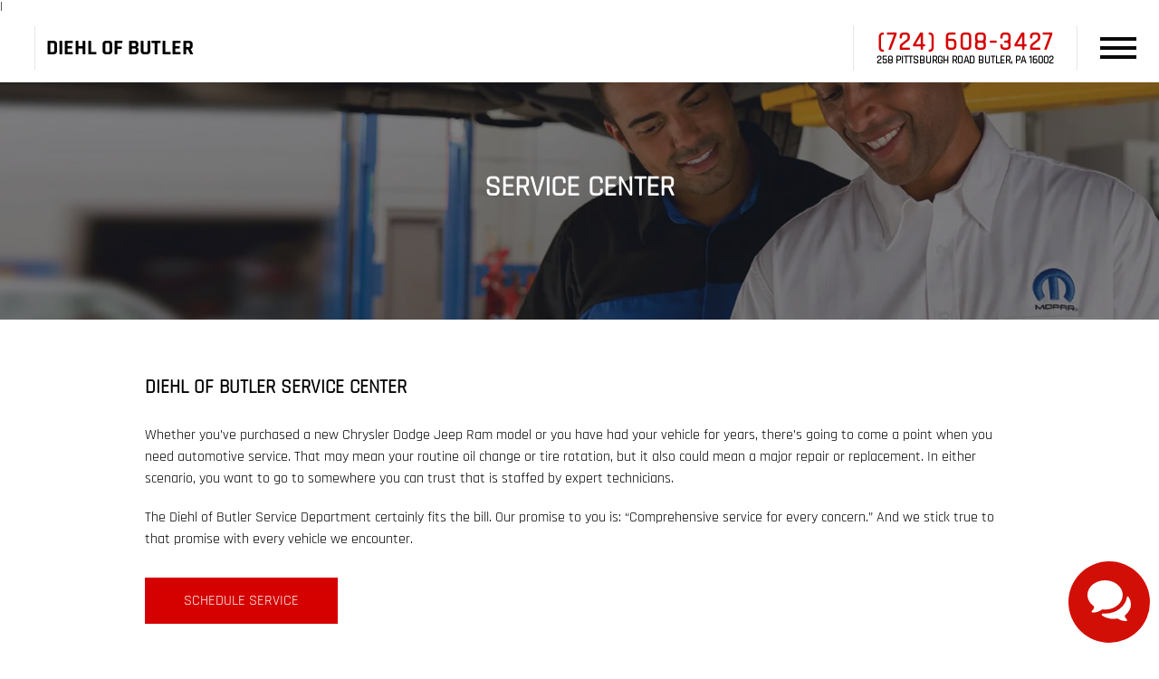

--- FILE ---
content_type: text/html; charset=UTF-8
request_url: https://www.diehlofbutler.com/service/
body_size: 39828
content:

<!DOCTYPE html>
<html lang="en-US">
<head>
        <meta charset="UTF-8">
    <meta name="referrer" content="no-referrer-when-downgrade"/>
    <meta http-equiv="Content-Language" content="en">
    <link rel="icon" href="https://bucket.dealervenom.com/diehl-auto/DIEHL_Primary-Logomark_Red2.png?auto=compress%2Cformat&ixlib=php-3.3.1&w=16">
        <meta name="viewport" content="width=device-width, initial-scale=1">
    <meta name="google-site-verification" content="7SJuDpalzL0BrgtDldaesk4yzcLJ45LUrkl3JINL0kA"/>
    <link rel="preload" href="https://www.diehlofbutler.com/app/themes/dv-framework/media/js/jquery.min.js?v=1.758.363" as="script">
    <link rel="preload" href="https://www.diehlofbutler.com/app/themes/dv-framework/media/js/globalJs.js?v=1.758.298" as="script">
    <link rel="preload" href="https://www.diehlofbutler.com/app/themes/dv-framework/media/js/dv-events.js?v=1.758.284" as="script">
    <script src="https://www.diehlofbutler.com/app/themes/dv-framework/media/js/jquery.min.js?v=1.758.363"></script>
    <script src="https://www.diehlofbutler.com/app/themes/dv-framework/media/js/globalJs.js?v=1.758.298"></script>
    <script src="https://www.diehlofbutler.com/app/themes/dv-framework/media/js/dv-events.js?v=1.758.284"></script>
    <!-- DV Google Tag Manager -->
    <script>
        (function (w, d, s, l, i) {
            w[l] = w[l] || [];
            w[l].push({
                'gtm.start': new Date().getTime(),
                event: 'gtm.js'
            });
            var f = d.getElementsByTagName(s)[0],
                j = d.createElement(s),
                dl = l != 'dataLayer' ? '&l=' + l : '';
            j.async = true;
            j.src =
                'https://www.googletagmanager.com/gtm.js?id=' + i + dl;
            f.parentNode.insertBefore(j, f);
        })(window, document, 'script', 'dataLayer', 'GTM-PC8XD26');
    </script>
    <!-- DV End Google Tag Manager -->
        <!-- Dealer Google Tag Manager -->
    <script>
        (function (w, d, s, l, i) {
            w[l] = w[l] || [];
            w[l].push({
                'gtm.start': new Date().getTime(),
                event: 'gtm.js'
            });
            var f = d.getElementsByTagName(s)[0],
                j = d.createElement(s),
                dl = l != 'dataLayer' ? '&l=' + l : '';
            j.async = true;
            j.src =
                'https://www.googletagmanager.com/gtm.js?id=' + i + dl;
            f.parentNode.insertBefore(j, f);
        })(window, document, 'script', 'dataLayer', 'GTM-NGD37P99');
    </script>
    <!-- Dealer End Google Tag Manager -->
    	
    <script>
		window.dataLayer = window.dataLayer || [];

            function gtag() {
                dataLayer.push(arguments);
            }

            gtag('js', new Date());
            gtag('config', 'G-T3TED56VCE');
    </script>
        
    <script>
		window.dataLayer = window.dataLayer || [];

            function gtag() {
                dataLayer.push(arguments);
            }

            gtag('js', new Date());
            gtag('config', 'G-GNRBH78D3Z');
    </script>
        




    <link rel="preload" href="https://www.diehlofbutler.com/app/themes/dv-framework/media/css/footer.css?v=1.758.282" as="style">
    <link rel="preload" href="https://www.diehlofbutler.com/app/themes/dv-framework/media/css/slick/slick.css?v=1.758.277" as="style">
    <link rel="preload" href="https://www.diehlofbutler.com/app/themes/dv-framework/media/css/slick/slick-theme.css?v=1.758.279" as="style">
    <link rel="stylesheet" type="text/css" href="https://www.diehlofbutler.com/app/themes/dv-framework/media/css/footer.css?v=1.758.282">
    <link rel="stylesheet" type="text/css" href="https://www.diehlofbutler.com/app/themes/dv-framework/media/css/slick/slick.css?v=1.758.277">
    <link rel="stylesheet" type="text/css" href="https://www.diehlofbutler.com/app/themes/dv-framework/media/css/slick/slick-theme.css?v=1.758.279">
    <!-- Redux Styling Below -->

    <style>
        header {
            height: 75px !important;
        }

        .srp_cta:hover {
            background-color: #000000;
        }

        .ginput_container_textarea textarea:hover {
            border-color: #d50000 !important;
        }

        .primary_color,
        .dv_button {
            color: #d50000;
        }

        .dv_button {
            border-left: 10px solid#000000;
        }

        body .btn.dds-search {
            background-color: #d50000;
        }

        button,
        .dv-button {
            background: #d50000;
            color: #ffffff;
        }

        button:hover,
        .dv-button:hover {
            background: #000000;
        }

        .primary_background_color,
        .gform_footer input.button,
        .gform_page_footer input.button {
            background-color: #d50000;
        }

        .dv_button_reverse {
            color: #d50000;
        }

        .vdp-roadster-express {
            background-color: #063497;
            color: #ffffff !important;
            border: 1px solid#ffcc00;
        }

        .vdp-roadster-express:hover {
            background-color: #ffcc00;
            color: #063497 !important;
            border: 1px solid#063497;
        }

        .srp-roadster-express {
            background-color: #063497;
            color: #ffffff;
        }

        .srp-roadster-express:hover {
            background-color: #ffcc00;
        }

        .vdp-content .award-honor,
        .new-used,
        .incentive-items h4,
        .warranty-font-size-two,
        .total-savings,
        .map_title_bottom {
            color: #d50000;
        }

        .google-box-container-left-bottom,
        .box-three-container,
        .box-three-container-class {
            background-color: #d50000 !important;
        }

        .google-circle {
            background-color: #000000;
        }

        .secondary_color,
        .map_title_top {
            color: #000000;
        }

        .secondary_background_color {
            background-color: #000000;
        }

        .srp_main .block-nav li {
            background-color: #d50000;
        }

        .dropbtn {
            background-color: #d50000 !important;
            color: #fff;
        }

        .gform_wrapper input:hover,
        .ginput_container_select select:hover,
        .address_state select:hover {
            border-color: #d50000 !important;
        }

        .gform_footer input.button {
            border: 0 !important;
        }

        .gform_footer input.button:hover {
            border: 0 !important;
        }

        .gform_wrapper input[type=checkbox]:checked + label:before,
        .gform_wrapper input[type=radio]:checked + label:before {
            background-color: #d50000 !important;
        }

        #mobile-nav-subheader {
            top: 75px;
            background: #d50000;
        }

        .brand-weight:hover {
            color: #d50000;
        }

        .sub-header,
        .subheader,
        .search-box {
            top: 75px;
        }

        .customize-support .sub-header,
        .customize-support .subheader {
            top: calc(75px +32px);
        }

        .dv-sidenav {
            background-color: #d50000 !important;
            top: 75px !important;
            height: calc(100vh - 75px);
        }

        .wpb_column a {
            color: #d50000;
        }

        .not-found-button > a:hover {
            color: #d50000 !important;
        }


        .internal-btn button {
            background-color: #d50000 !important;
            color: #ffffff !important;
        }

        .internal-btn button:hover {
            background-color: #000000 !important;
            color: #ffffff !important;
        }

        .internal-btn a {
            background-color: #d50000 !important;
            color: #ffffff !important;
        }

        .internal-btn a:hover {
            background-color: #000000 !important;
            color: #ffffff !important;
        }

        .internal-header {
            background: linear-gradient(,);
        }

        @media screen and (max-width: 1470px) {
            header {
                height: 75px !important;
            }

            .sub-header,
            .subheader {
                top: 75px !important;
            }

            .customize-support .sub-header,
            .customize-support .subheader {
                top: calc(75px +86px) !important;
            }

            .customize-support .dv-sidenav {
                top: calc(75px +86px) !important;
            }

            .customize-support #mobile-nav-subheader {
                top: calc(75px +46px) !important;
            }

            #mobile-nav-subheader {
                top: 75px !important;
            }

            .dv-sidenav {
                top: 75px !important;
                height: calc(100vh - 75px);
            }
        }
    </style>

    <link rel="preload" href="https://www.diehlofbutler.com/app/themes/dv-framework/media/js/dv-modal-disclaimer.js?v=1.758.291" as="script">
    <script src="https://www.diehlofbutler.com/app/themes/dv-framework/media/js/dv-modal-disclaimer.js?v=1.758.291"></script>

    <link rel="preload" href="https://cdn.jsdelivr.net/npm/swiper@11/swiper-bundle.min.css" as="style">
    <link rel="stylesheet" href="https://cdn.jsdelivr.net/npm/swiper@11/swiper-bundle.min.css"/>

    <link rel="preload" as="script" href="https://cdn.jsdelivr.net/npm/swiper@11/swiper-bundle.min.js">
    <script src="https://cdn.jsdelivr.net/npm/swiper@11/swiper-bundle.min.js"></script>

    <link rel="preload" href="https://www.diehlofbutler.com/app/themes/dv-framework/media/js/slick.min.js?v=1.758.319" as="script">
    <script src="https://www.diehlofbutler.com/app/themes/dv-framework/media/js/slick.min.js?v=1.758.319"></script>

    <script>
        $(document).ready(function () {
            $('body').addClass('dv-logged-out');
        });
    </script>

    <style>
        :root {
            --primary-color: #d50000;
            --secondary-color: #000000;
            --mobile-break-point: 1470px;
            --header-height: 75px;
            --mobile-header-height: 75px;
            --header-design-background-color: #ffffff;
            --header-design-text-color: #000000;
            --header-design-border-color: #e6e6e6;
            --menu-design-background-color: #ffffff;
            --menu-design-text-color: #000000;
            --menu-design-text-hover-color: #ffffff;
            --menu-design-background-hover-color: #d50000;
            --brand-button-color: #d50000;
            --brand-title-color: #ffffff;
            --brand-button-hover-color: #000000;
            --brand-title-hover-color: #ffffff;
            --swiper-theme-color: var(--primary-color);
        }
    </style>

<script>
						const _COOKIENAME = "dv_alertbar";
					</script><script>
							sessionStorage.removeItem(_COOKIENAME);
							window.sessionStorage;
						</script><script>
							sessionStorage.removeItem("dv-global-modal");
							window.sessionStorage;
						</script><!-- This site is running CAOS: Complete Analytics Optimization Suite for Wordpress --><script>
			(function(i,s,o,g,r,a,m){i['GoogleAnalyticsObject']=r;i[r]=i[r]||function(){
			(i[r].q=i[r].q||[]).push(arguments)},i[r].l=1*new Date();a=s.createElement(o),
			m=s.getElementsByTagName(o)[0];a.async=1;a.src=g;m.parentNode.insertBefore(a,m)
			})(window,document,'script','https://www.diehlofbutler.com/app/plugins/dv-google-analytics-utm/cache/local-ga.js','ga');ga('create', '', 'auto');ga('send', 'pageview');</script><title>Auto Service Center at Diehl &#8211; Chrysler, Jeep, Dodge, Ram Service Center in Butler | Diehl of Butler</title>
<meta name='robots' content='max-image-preview:large' />

<!-- Start Dealer Venom - Premium SEO by: Dealer Venom -->
<meta name="robots" content="noydir" />
<meta name="description" content="Our Service Department fits the bill. Our promise to you is: “Comprehensive service for every concern.” We stick true to that promise with every vehicle." />
<meta property="og:image" content="https://bucket.dealervenom.com/diehl-auto/DIEHL-Automotive_Logo_Red.png?auto=compress%2Cformat&amp;ixlib=php-3.3.1&amp;w=150" />
<meta property="og:locale" content="en_US" />
<meta property="og:type" content="website" />
<meta property="og:title" content="Auto Service Center at Diehl &#8211; Chrysler, Jeep, Dodge, Ram Service Center in Butler | Diehl of Butler" />
<meta property="og:description" content="Our Service Department fits the bill. Our promise to you is: “Comprehensive service for every concern.” We stick true to that promise with every vehicle." />
<meta property="og:url" content="https://www.diehlofbutler.com/service/" />
<meta property="og:site_name" content="Diehl of Butler" />
<meta name="twitter:card" content="summary_large_image" />
<meta name="twitter:site" content="@diehlautomotive" />
<meta name="twitter:title" content="Auto Service Center at Diehl &#8211; Chrysler, Jeep, Dodge, Ram Service Center in Butler | Diehl of Butler" />
<meta name="twitter:description" content="Our Service Department fits the bill. Our promise to you is: “Comprehensive service for every concern.” We stick true to that promise with every vehicle." />
<meta name="twitter:image" content="https://bucket.dealervenom.com/diehl-auto/DIEHL-Automotive_Logo_Red.png?auto=compress%2Cformat&amp;ixlib=php-3.3.1&amp;w=150" />
<!-- End Dealer Venom - Premium SEO by: Dealer Venom | 0.00338s -->

<link rel='dns-prefetch' href='//s.w.org' />
<link rel='preload' as='style' onload="this.onload=null;this.rel='stylesheet'" id='dv-team-members' href='https://www.diehlofbutler.com/app/plugins/dv-meet-the-team/assets/css/meet-the-team.css?ver=5.9.5' type='text/css' media='all' /><link rel='preload' as='style' onload="this.onload=null;this.rel='stylesheet'" id='wp-block-library' href='https://www.diehlofbutler.com/wp/wp-includes/css/dist/block-library/style.min.css?ver=5.9.5' type='text/css' media='all' /><style id='global-styles-inline-css' type='text/css'>
body{--wp--preset--color--black: #000000;--wp--preset--color--cyan-bluish-gray: #abb8c3;--wp--preset--color--white: #ffffff;--wp--preset--color--pale-pink: #f78da7;--wp--preset--color--vivid-red: #cf2e2e;--wp--preset--color--luminous-vivid-orange: #ff6900;--wp--preset--color--luminous-vivid-amber: #fcb900;--wp--preset--color--light-green-cyan: #7bdcb5;--wp--preset--color--vivid-green-cyan: #00d084;--wp--preset--color--pale-cyan-blue: #8ed1fc;--wp--preset--color--vivid-cyan-blue: #0693e3;--wp--preset--color--vivid-purple: #9b51e0;--wp--preset--gradient--vivid-cyan-blue-to-vivid-purple: linear-gradient(135deg,rgba(6,147,227,1) 0%,rgb(155,81,224) 100%);--wp--preset--gradient--light-green-cyan-to-vivid-green-cyan: linear-gradient(135deg,rgb(122,220,180) 0%,rgb(0,208,130) 100%);--wp--preset--gradient--luminous-vivid-amber-to-luminous-vivid-orange: linear-gradient(135deg,rgba(252,185,0,1) 0%,rgba(255,105,0,1) 100%);--wp--preset--gradient--luminous-vivid-orange-to-vivid-red: linear-gradient(135deg,rgba(255,105,0,1) 0%,rgb(207,46,46) 100%);--wp--preset--gradient--very-light-gray-to-cyan-bluish-gray: linear-gradient(135deg,rgb(238,238,238) 0%,rgb(169,184,195) 100%);--wp--preset--gradient--cool-to-warm-spectrum: linear-gradient(135deg,rgb(74,234,220) 0%,rgb(151,120,209) 20%,rgb(207,42,186) 40%,rgb(238,44,130) 60%,rgb(251,105,98) 80%,rgb(254,248,76) 100%);--wp--preset--gradient--blush-light-purple: linear-gradient(135deg,rgb(255,206,236) 0%,rgb(152,150,240) 100%);--wp--preset--gradient--blush-bordeaux: linear-gradient(135deg,rgb(254,205,165) 0%,rgb(254,45,45) 50%,rgb(107,0,62) 100%);--wp--preset--gradient--luminous-dusk: linear-gradient(135deg,rgb(255,203,112) 0%,rgb(199,81,192) 50%,rgb(65,88,208) 100%);--wp--preset--gradient--pale-ocean: linear-gradient(135deg,rgb(255,245,203) 0%,rgb(182,227,212) 50%,rgb(51,167,181) 100%);--wp--preset--gradient--electric-grass: linear-gradient(135deg,rgb(202,248,128) 0%,rgb(113,206,126) 100%);--wp--preset--gradient--midnight: linear-gradient(135deg,rgb(2,3,129) 0%,rgb(40,116,252) 100%);--wp--preset--duotone--dark-grayscale: url('#wp-duotone-dark-grayscale');--wp--preset--duotone--grayscale: url('#wp-duotone-grayscale');--wp--preset--duotone--purple-yellow: url('#wp-duotone-purple-yellow');--wp--preset--duotone--blue-red: url('#wp-duotone-blue-red');--wp--preset--duotone--midnight: url('#wp-duotone-midnight');--wp--preset--duotone--magenta-yellow: url('#wp-duotone-magenta-yellow');--wp--preset--duotone--purple-green: url('#wp-duotone-purple-green');--wp--preset--duotone--blue-orange: url('#wp-duotone-blue-orange');--wp--preset--font-size--small: 13px;--wp--preset--font-size--medium: 20px;--wp--preset--font-size--large: 36px;--wp--preset--font-size--x-large: 42px;}.has-black-color{color: var(--wp--preset--color--black) !important;}.has-cyan-bluish-gray-color{color: var(--wp--preset--color--cyan-bluish-gray) !important;}.has-white-color{color: var(--wp--preset--color--white) !important;}.has-pale-pink-color{color: var(--wp--preset--color--pale-pink) !important;}.has-vivid-red-color{color: var(--wp--preset--color--vivid-red) !important;}.has-luminous-vivid-orange-color{color: var(--wp--preset--color--luminous-vivid-orange) !important;}.has-luminous-vivid-amber-color{color: var(--wp--preset--color--luminous-vivid-amber) !important;}.has-light-green-cyan-color{color: var(--wp--preset--color--light-green-cyan) !important;}.has-vivid-green-cyan-color{color: var(--wp--preset--color--vivid-green-cyan) !important;}.has-pale-cyan-blue-color{color: var(--wp--preset--color--pale-cyan-blue) !important;}.has-vivid-cyan-blue-color{color: var(--wp--preset--color--vivid-cyan-blue) !important;}.has-vivid-purple-color{color: var(--wp--preset--color--vivid-purple) !important;}.has-black-background-color{background-color: var(--wp--preset--color--black) !important;}.has-cyan-bluish-gray-background-color{background-color: var(--wp--preset--color--cyan-bluish-gray) !important;}.has-white-background-color{background-color: var(--wp--preset--color--white) !important;}.has-pale-pink-background-color{background-color: var(--wp--preset--color--pale-pink) !important;}.has-vivid-red-background-color{background-color: var(--wp--preset--color--vivid-red) !important;}.has-luminous-vivid-orange-background-color{background-color: var(--wp--preset--color--luminous-vivid-orange) !important;}.has-luminous-vivid-amber-background-color{background-color: var(--wp--preset--color--luminous-vivid-amber) !important;}.has-light-green-cyan-background-color{background-color: var(--wp--preset--color--light-green-cyan) !important;}.has-vivid-green-cyan-background-color{background-color: var(--wp--preset--color--vivid-green-cyan) !important;}.has-pale-cyan-blue-background-color{background-color: var(--wp--preset--color--pale-cyan-blue) !important;}.has-vivid-cyan-blue-background-color{background-color: var(--wp--preset--color--vivid-cyan-blue) !important;}.has-vivid-purple-background-color{background-color: var(--wp--preset--color--vivid-purple) !important;}.has-black-border-color{border-color: var(--wp--preset--color--black) !important;}.has-cyan-bluish-gray-border-color{border-color: var(--wp--preset--color--cyan-bluish-gray) !important;}.has-white-border-color{border-color: var(--wp--preset--color--white) !important;}.has-pale-pink-border-color{border-color: var(--wp--preset--color--pale-pink) !important;}.has-vivid-red-border-color{border-color: var(--wp--preset--color--vivid-red) !important;}.has-luminous-vivid-orange-border-color{border-color: var(--wp--preset--color--luminous-vivid-orange) !important;}.has-luminous-vivid-amber-border-color{border-color: var(--wp--preset--color--luminous-vivid-amber) !important;}.has-light-green-cyan-border-color{border-color: var(--wp--preset--color--light-green-cyan) !important;}.has-vivid-green-cyan-border-color{border-color: var(--wp--preset--color--vivid-green-cyan) !important;}.has-pale-cyan-blue-border-color{border-color: var(--wp--preset--color--pale-cyan-blue) !important;}.has-vivid-cyan-blue-border-color{border-color: var(--wp--preset--color--vivid-cyan-blue) !important;}.has-vivid-purple-border-color{border-color: var(--wp--preset--color--vivid-purple) !important;}.has-vivid-cyan-blue-to-vivid-purple-gradient-background{background: var(--wp--preset--gradient--vivid-cyan-blue-to-vivid-purple) !important;}.has-light-green-cyan-to-vivid-green-cyan-gradient-background{background: var(--wp--preset--gradient--light-green-cyan-to-vivid-green-cyan) !important;}.has-luminous-vivid-amber-to-luminous-vivid-orange-gradient-background{background: var(--wp--preset--gradient--luminous-vivid-amber-to-luminous-vivid-orange) !important;}.has-luminous-vivid-orange-to-vivid-red-gradient-background{background: var(--wp--preset--gradient--luminous-vivid-orange-to-vivid-red) !important;}.has-very-light-gray-to-cyan-bluish-gray-gradient-background{background: var(--wp--preset--gradient--very-light-gray-to-cyan-bluish-gray) !important;}.has-cool-to-warm-spectrum-gradient-background{background: var(--wp--preset--gradient--cool-to-warm-spectrum) !important;}.has-blush-light-purple-gradient-background{background: var(--wp--preset--gradient--blush-light-purple) !important;}.has-blush-bordeaux-gradient-background{background: var(--wp--preset--gradient--blush-bordeaux) !important;}.has-luminous-dusk-gradient-background{background: var(--wp--preset--gradient--luminous-dusk) !important;}.has-pale-ocean-gradient-background{background: var(--wp--preset--gradient--pale-ocean) !important;}.has-electric-grass-gradient-background{background: var(--wp--preset--gradient--electric-grass) !important;}.has-midnight-gradient-background{background: var(--wp--preset--gradient--midnight) !important;}.has-small-font-size{font-size: var(--wp--preset--font-size--small) !important;}.has-medium-font-size{font-size: var(--wp--preset--font-size--medium) !important;}.has-large-font-size{font-size: var(--wp--preset--font-size--large) !important;}.has-x-large-font-size{font-size: var(--wp--preset--font-size--x-large) !important;}
</style>
<link rel='preload' as='style' onload="this.onload=null;this.rel='stylesheet'" id='auth0-widget' href='https://www.diehlofbutler.com/app/plugins/auth0/assets/css/main.css?ver=5.9.5' type='text/css' media='all' /><link rel='preload' as='style' onload="this.onload=null;this.rel='stylesheet'" id='dv-leads' href='https://www.diehlofbutler.com/app/plugins/dv-leads/public/css/dv-leads-public.css?ver=1.0.1' type='text/css' media='all' /><link rel='preload' as='style' onload="this.onload=null;this.rel='stylesheet'" id='menu-image' href='https://www.diehlofbutler.com/app/plugins/dv-menu-image/menu-image.css?ver=1.1' type='text/css' media='all' /><link rel='preload' as='style' onload="this.onload=null;this.rel='stylesheet'" id='wpa-css' href='https://www.diehlofbutler.com/app/plugins/honeypot/includes/css/wpa.css?ver=2.2.09' type='text/css' media='all' /><link rel='preload' as='style' onload="this.onload=null;this.rel='stylesheet'" id='dv-offers-styles' href='https://www.diehlofbutler.com/app/themes/dv-framework/media/css/dv-offers/dv-offers.css?ver=1.758.329' type='text/css' media='all' /><link rel='preload' as='style' onload="this.onload=null;this.rel='stylesheet'" id='globalStyle' href='https://www.diehlofbutler.com/app/themes/dv-framework/media/css/globalStyle.css?ver=1.766.110' type='text/css' media='all' /><link rel='preload' as='style' onload="this.onload=null;this.rel='stylesheet'" id='dv-modal-styles' href='https://www.diehlofbutler.com/app/themes/dv-framework/media/css/dv-modal/dv-modal.css?ver=1.758.284' type='text/css' media='all' /><link rel='preload' as='style' onload="this.onload=null;this.rel='stylesheet'" id='ag-modal-form-styles' href='https://www.diehlofbutler.com/app/themes/dv-framework/media/css/ag-modal-form/ag-modal-form.css?ver=1.758.283' type='text/css' media='all' /><link rel='preload' as='style' onload="this.onload=null;this.rel='stylesheet'" id='vehicle-models-menu' href='https://www.diehlofbutler.com/app/themes/dv-framework/media/css/vehicle-models-menu/vehicle-models-menu.css?ver=1.758.281' type='text/css' media='all' /><link rel='preload' as='style' onload="this.onload=null;this.rel='stylesheet'" id='style' href='https://www.diehlofbutler.com/app/themes/dv-diehl-cdjr/style.css?ver=1.758.294' type='text/css' media='all' /><link rel='preload' as='style' onload="this.onload=null;this.rel='stylesheet'" id='fontawesome' href='https://www.diehlofbutler.com/app/themes/dv-framework/media/css/fontawesome/css/all.min.css?ver=1.758.788' type='text/css' media='all' /><link rel='preload' as='style' onload="this.onload=null;this.rel='stylesheet'" id='vcv:assets:front:style' href='https://www.diehlofbutler.com/app/plugins/visualcomposer/public/dist/front.bundle.css?ver=45.10.0' type='text/css' media='all' /><link rel='preload' as='style' onload="this.onload=null;this.rel='stylesheet'" id='vcv:assets:source:styles:assetslibrarybackgroundcolorgradientdistbackgroundcolorgradientbundlecss' href='https://www.diehlofbutler.com/app/plugins/visualcomposer/public/sources/assetsLibrary/backgroundColorGradient/dist/backgroundColorGradient.bundle.css?ver=45.10.0-2975' type='text/css' media='all' /><link rel='preload' as='style' onload="this.onload=null;this.rel='stylesheet'" id='vcv:assets:source:styles:assetslibrarybackgroundsimpledistbackgroundsimplebundlecss' href='https://www.diehlofbutler.com/app/plugins/visualcomposer/public/sources/assetsLibrary/backgroundSimple/dist/backgroundSimple.bundle.css?ver=45.10.0-2975' type='text/css' media='all' /><link rel='preload' as='style' onload="this.onload=null;this.rel='stylesheet'" id='vcv:assets:source:styles:assetslibraryparallaxbackgrounddistparallaxbackgroundbundlecss' href='https://www.diehlofbutler.com/app/plugins/visualcomposer/public/sources/assetsLibrary/parallaxBackground/dist/parallaxBackground.bundle.css?ver=45.10.0-2975' type='text/css' media='all' /><style id='vcv-globalElementsCss-inline-css' type='text/css'>
.sd-wrapper acronym,.sd-wrapper address,.sd-wrapper applet,.sd-wrapper article,.sd-wrapper aside,.sd-wrapper audio,.sd-wrapper b,.sd-wrapper big,.sd-wrapper blockquote,.sd-wrapper canvas,.sd-wrapper caption,.sd-wrapper center,.sd-wrapper cite,.sd-wrapper code,.sd-wrapper dd,.sd-wrapper del,.sd-wrapper details,.sd-wrapper dfn,.sd-wrapper div,.sd-wrapper dl,.sd-wrapper dt,.sd-wrapper em,.sd-wrapper embed,.sd-wrapper fieldset,.sd-wrapper figcaption,.sd-wrapper figure,.sd-wrapper footer,.sd-wrapper form,.sd-wrapper h1,.sd-wrapper h2,.sd-wrapper h3,.sd-wrapper h4,.sd-wrapper h5,.sd-wrapper h6,.sd-wrapper header,.sd-wrapper hgroup,.sd-wrapper i,.sd-wrapper iframe,.sd-wrapper img,.sd-wrapper ins,.sd-wrapper kbd,.sd-wrapper label,.sd-wrapper legend,.sd-wrapper li,.sd-wrapper mark,.sd-wrapper menu,.sd-wrapper nav,.sd-wrapper object,.sd-wrapper ol,.sd-wrapper output,.sd-wrapper p,.sd-wrapper pre,.sd-wrapper q,.sd-wrapper ruby,.sd-wrapper s,.sd-wrapper samp,.sd-wrapper section,.sd-wrapper small,.sd-wrapper span,.sd-wrapper strike,.sd-wrapper strong,.sd-wrapper sub,.sd-wrapper summary,.sd-wrapper sup,.sd-wrapper table,.sd-wrapper tbody,.sd-wrapper td,.sd-wrapper tfoot,.sd-wrapper th,.sd-wrapper thead,.sd-wrapper time,.sd-wrapper tr,.sd-wrapper tt,.sd-wrapper u,.sd-wrapper ul,.sd-wrapper var,.sd-wrapper video{background:0 0;border:0;font-size:100%;line-height:1.5em;margin:0;padding:0;vertical-align:baseline}.sd-wrapper h1{height:auto}.sd-wrapper article,.sd-wrapper aside,.sd-wrapper details,.sd-wrapper figcaption,.sd-wrapper figure,.sd-wrapper footer,.sd-wrapper header,.sd-wrapper hgroup,.sd-wrapper menu,.sd-wrapper nav,.sd-wrapper section{display:block}.sd-wrapper ol,.sd-wrapper ul{list-style:none}.sd-wrapper blockquote,.sd-wrapper q{quotes:none}.sd-wrapper blockquote:after,.sd-wrapper blockquote:before,.sd-wrapper q:after,.sd-wrapper q:before{content:"";content:none}.sd-wrapper table{border-collapse:collapse;border-spacing:0}.sd-wrapper .sd-service-hours-wrapper table{border-collapse:collapse;border-spacing:0;display:table;margin:0 0 0 auto;width:75%}.sd-wrapper{box-sizing:border-box}.sd-wrapper *,.sd-wrapper :after,.sd-wrapper :before{box-sizing:inherit}.sd-wrapper .sd-img{line-height:0!important;vertical-align:text-bottom}.sd-wrapper{overflow-x:hidden}.sd-wrapper .sd-hidden{display:none!important}.sd-wrapper .sd-clear{clear:both}.sd-wrapper .sd-clear:after{clear:both;content:"";display:table}.sd-wrapper .sd-separator{margin:0}.sd-wrapper .sd-replaced{border-radius:0;display:inline-block;overflow:hidden;text-indent:-9999px}.sd-wrapper .sd-align-left{text-align:left}.sd-wrapper .sd-align-right{text-align:right}.sd-wrapper .fas{font-family:Font Awesome\ 5 Free}.sd-wrapper{font-size:16px;font-weight:200}.sd-wrapper .sd-em{font-style:italic;font-weight:400}.sd-wrapper .sd-p{margin-bottom:30px;text-align:left}.sd-wrapper .sd-p.sd-parentheses-wrapper{margin-bottom:5px}.sd-wrapper .sd-p.sd-parentheses-wrapper .sd-parentheses{font-size:14px}.sd-wrapper .sd-oversize{font-size:28px}.sd-wrapper .sd-bold{font-weight:700}.sd-wrapper .sd-strong{font-weight:200}.sd-wrapper .sd-h1,.sd-wrapper .sd-h2,.sd-wrapper .sd-h3,.sd-wrapper .sd-h4,.sd-wrapper .sd-h5,.sd-wrapper .sd-h6{text-transform:uppercase}.sd-wrapper .sd-h2{font-size:36px}.sd-wrapper .sd-disclaimer{font-size:10px;margin-bottom:15px}.sd-wrapper .sd-super-emphasize{color:#c00;font-size:28px;font-style:italic;font-weight:700;line-height:1.2;text-align:center}.sd-wrapper .sd-disclaimer{font-size:13px;font-style:italic;font-weight:100;margin-bottom:24px;text-align:center}.sd-wrapper .sd-a{color:#c00;text-decoration:underline}.sd-wrapper .sd-a:hover{text-decoration:none}.sd-wrapper .sd-disclaimer-link{text-decoration:none!important}.sd-wrapper .sd-disclaimer-number{color:#c00;font-size:9px;font-weight:400;margin-left:1px;vertical-align:super}.sd-wrapper .sd-disclaimer-number.sd-disclaimer-number-md{font-size:12px}.sd-wrapper .sd-disclaimer-number.sd-disclaimer-number-lg{font-size:17px}.sd-wrapper .sd-disclaimer-number.sd-disclaimer-number-xl{font-size:20px}.sd-wrapper .sd-disclaimer-number .sd-a{text-decoration:none!important}.sd-wrapper .sd-content .sd-interested-in-learning-more .sd-form{margin:0 auto;max-width:440px;padding-top:28px;width:100%}.sd-wrapper .sd-content .sd-interested-in-learning-more .sd-form .sd-input{background:#fff;border:1px solid #d7d7d7;display:inline-block;font-size:18px;font-weight:300;height:52px;max-width:375px;padding:0 30px;position:relative;top:1px;width:85%}.sd-wrapper .sd-content .sd-interested-in-learning-more .sd-form .sd-cta{border:0;border-radius:0;display:inline-block;height:52px;max-width:55px;position:relative;top:1px;width:15%}.sd-wrapper .sd-content .sd-interested-in-learning-more .sd-form .sd-cta.sd-icon-wrapper{text-align:center}.sd-wrapper .sd-content .sd-interested-in-learning-more .sd-form .sd-cta.sd-icon-wrapper .fa-phone{color:#fff;display:inline-block;font-family:Font Awesome\ 5 Pro;font-size:20px;font-weight:900;left:-1px;margin:0 auto;padding-right:9px;position:relative;top:-4px;vertical-align:middle}.sd-wrapper .sd-form-control{background-color:#fff;background-image:none;border:1px solid #ccc;border-radius:4px;box-shadow:inset 0 1px 1px rgba(0,0,0,.075);font-size:14px;font-weight:200;height:34px;padding:6px 12px;transition:border-color .15s ease-in-out,box-shadow .15s ease-in-out;width:100%}.sd-wrapper{background:0 0;clear:both!important;margin:0 auto;text-align:center!important;width:100%!important}.sd-wrapper .sd-respo-inner-wrapper{max-width:960px}.sd-wrapper .sd-constrain{margin:0 auto;max-width:1220px;padding-left:30px;padding-right:30px}.sd-wrapper .sd-container{margin:0 auto;width:100%}.sd-wrapper .sd-container.sd-top{padding:0 20px}.sd-wrapper .sd-container .sd-row{clear:both}.sd-wrapper .sd-container .sd-row:after{clear:both;content:"";display:table}.sd-wrapper .sd-container .sd-row.sd-row-max-width{margin:0 auto;max-width:1220px;padding-left:35px;padding-right:35px}.sd-wrapper .sd-container .sd-row .sd-col-md-1{width:100%}.sd-wrapper .sd-container .sd-row .sd-col-md-2{float:left;margin-left:2.5%;width:48.75%}.sd-wrapper .sd-container .sd-row .sd-col-md-3{float:left;margin-left:2.5%;width:31.666%}.sd-wrapper .sd-container .sd-row .sd-col-md-2-3rds,.sd-wrapper .sd-container .sd-row .sd-col-md-2-3rds-subnav{float:left;margin-left:2.5%;width:65.833%}.sd-wrapper .sd-container .sd-row .sd-col-md-4{float:left;margin-left:2.5%;width:23.125%}.sd-wrapper .sd-container .sd-row .sd-col-md-3-4ths{float:left;margin-left:2.5%;width:74.375%}.sd-wrapper .sd-container .sd-row .sd-col-md-6{float:left;margin-left:2.5%;width:14.583%}.sd-wrapper .sd-container .sd-row .sd-col-md-5-6ths{float:left;margin-left:2.5%;width:82.917%}.sd-wrapper .sd-container .sd-row .sd-col-first{margin-left:0!important}.sd-wrapper .sd-container .sd-row .sd-col-last{margin-right:0!important}.sd-wrapper .sd-container .sd-row .sd-vehicle-feature{margin-bottom:30px}.sd-wrapper .sd-container .sd-row.sd-footer .sd-col-md-4{margin-left:6px;margin-right:6px;width:calc(50% - 6px)}.sd-wrapper .sd-container .sd-row.sd-footer .sd-col-first{margin-left:0}.sd-wrapper .sd-container .sd-row.sd-footer .sd-col-last{margin-right:0}@media only screen and (max-width:767px){.sd-wrapper .sd-container .sd-row .sd-col-xs-1{margin:0 auto;width:100%}}@media only screen and (min-width:768px) and (max-width:991px){.sd-wrapper .sd-container .sd-row .sd-col-sm-1{margin:0 auto;width:100%}.sd-wrapper .sd-container .sd-row .sd-col-sm-2{float:left;margin-left:2.5%;width:48.75%}.sd-wrapper .sd-container .sd-row .sd-col-md-first{margin-left:auto}.sd-wrapper .sd-container .sd-row .sd-col-md-last{margin-right:auto}.sd-wrapper .sd-container .sd-row .sd-col-sm-first{margin-left:0}.sd-wrapper .sd-container .sd-row .sd-col-sm-last{margin-right:0}}@media only screen and (min-width:992px) and (max-width:1199px){.sd-wrapper .sd-container .sd-row .sd-col-md-first{margin-left:0}.sd-wrapper .sd-container .sd-row .sd-col-md-last{margin-right:0}}@media only screen and (min-width:1200px) and (max-width:1399px){.sd-wrapper .sd-container .sd-row .sd-col-md-first{margin-left:0}.sd-wrapper .sd-container .sd-row .sd-col-md-last{margin-right:0}}@media only screen and (min-width:1400px){.sd-wrapper .sd-container .sd-row .sd-col-md-first{margin-left:0}.sd-wrapper .sd-container .sd-row .sd-col-md-last{margin-right:0}}.sd-wrapper .sd-cta{background:#c00;border-radius:0;color:#fff;display:block;font-size:18px;font-weight:700;font-weight:400;height:50px;line-height:45px;padding-left:20px;padding-right:20px;text-align:center;text-decoration:none;text-transform:uppercase;width:100%}.sd-wrapper .sd-cta.sd-get-directions{font-size:24px;padding-right:20px;text-align:right}.sd-wrapper .sd-cta.sd-get-directions i.fas{font-weight:700}.sd-wrapper .sd-cta:hover{background-color:#f33}.sd-wrapper .sd-btn,.sd-wrapper .sd-img{display:inline-block}.sd-wrapper .sd-img{margin-bottom:30px}.sd-wrapper .sd-content-wrapper .sd-full-width-image{margin-bottom:-6px;width:100%}.sd-wrapper .sd-content-wrapper .sd-full-width-image .sd-img,.sd-wrapper .sd-content-wrapper .sd-full-width-image .sd-source{width:100%}.sd-wrapper .sd-article-aside .sd-img{margin-bottom:24px;margin-top:28px}.sd-wrapper.sd-page-type-toyotacare .sd-content .sd-full-width-image.sd-toyota-care-four-list-red-icons{max-width:440px;padding-top:0}.sd-wrapper.sd-page-type-toyotacare .sd-content .sd-product-info-section-toyotacare-roadside-assistance .sd-full-width-image{padding-top:0}.sd-product-info-section-toyotacare h2,.sd-product-info-section-toyotacare span.sd-h1{display:block;position:relative;text-align:left;width:100%}.sd-wrapper .sd-container.sd-nav .sd-row{background:#fff}.sd-wrapper .sd-container.sd-nav .sd-row .sd-col-md-2-3rds{display:table;height:93px;width:53%}.sd-wrapper .sd-container.sd-nav .sd-row .sd-col-md-2-3rds .sd-ul{display:table-row;width:100%}.sd-wrapper .sd-container.sd-nav .sd-row .sd-col-md-2-3rds .sd-ul .sd-li{display:table-cell;text-align:left;width:auto}.sd-wrapper .sd-container.sd-nav .sd-row .sd-col-md-2-3rds .sd-ul .sd-li .sd-a{color:#000;display:inline;font-size:28px;font-weight:400;letter-spacing:.05em;line-height:93px;margin-right:20px;text-decoration:none;vertical-align:middle}.sd-wrapper .sd-container.sd-nav .sd-row .sd-col-md-3{background:#c00;display:table;height:93px;margin-left:0;width:47%}.sd-wrapper .sd-container.sd-nav .sd-row .sd-col-md-3 .sd-a{color:#fff;display:table-cell;font-size:26px;font-weight:400;line-height:93px;text-decoration:none;vertical-align:middle}.sd-wrapper .sd-container.sd-nav .sd-row .sd-col-md-3 .sd-a .sd-span.sd-click-to-call{font-weight:100}.sd-wrapper div.sd-container.sd-hero{border-bottom:3px solid #c00;color:#fff}.sd-wrapper div.sd-container.sd-hero .sd-h1.sd-title{font-size:48px;font-weight:400;line-height:52px;margin-bottom:16px}.sd-wrapper div.sd-container.sd-hero .sd-h2.sd-subtitle{font-size:24px}.sd-wrapper div.sd-container.sd-hero .sd-p{font-size:18px;font-weight:100}.sd-wrapper div.sd-container.sd-hero .sd-p.sd-p-hero-lg{font-size:28px;line-height:30px}.sd-wrapper div.sd-container.sd-hero .sd-p.sd-p-hero-lg .sd-strong{line-height:30px}.sd-wrapper div.sd-container.sd-hero .sd-p.sd-p-hero-md{font-size:22px;line-height:26px}.sd-wrapper div.sd-container.sd-hero .sd-p.sd-p-hero-md .sd-strong{line-height:24px}.sd-wrapper div.sd-container.sd-hero .sd-p.sd-p-hero-md .sd-addl-paragraph{font-size:18px}.sd-wrapper div.sd-container.sd-hero .sd-p.sd-p-hero-md .sd-strong-takata{font-style:italic;font-weight:400;line-height:22px}.sd-wrapper div.sd-container.sd-hero .sd-p .sd-a{color:#fff}.sd-wrapper div.sd-container.sd-hero .sd-separator{border:1px solid #fff}.sd-wrapper div.sd-container.sd-hero .sd-aside-image-wrapper .sd-img{width:100%}.sd-wrapper div.sd-container.sd-hero .sd-background{background-size:cover;display:table;display:flex;flex-direction:column;position:relative;text-align:left;width:100%}.sd-wrapper div.sd-container.sd-hero .sd-background .sd-shadow{background:url(https://bucket.dealervenom.com/assets/oem/toyota/tdds-pages/hero-shadow.png?auto=compress%2Cformat&ixlib=php-1.2.1) repeat-x 0 0;height:20px;position:absolute;top:0;width:100%}.sd-wrapper div.sd-container.sd-hero .sd-background .sd-respo-width-limit{display:flex;flex-grow:1}.sd-wrapper div.sd-container.sd-hero .sd-background .sd-respo-width-limit .sd-contrast-pane-wrapper{background:rgba(37,37,37,.54);display:flex;flex-grow:1;padding:55px 80px 80px}.sd-wrapper div.sd-container.sd-hero .sd-background .sd-respo-width-limit .sd-contrast-pane-wrapper .sd-contrast-pane-content,.sd-wrapper div.sd-container.sd-hero .sd-background .sd-respo-width-limit .sd-contrast-pane-wrapper .sd-contrast-pane-content .sd-container{display:flex;flex-direction:column;flex-grow:1}.sd-wrapper div.sd-container.sd-hero .sd-background .sd-respo-width-limit .sd-contrast-pane-wrapper .sd-contrast-pane-content .sd-container .sd-row{display:flex;flex-direction:row;flex-grow:1}.sd-wrapper div.sd-container.sd-hero .sd-background .sd-respo-width-limit .sd-contrast-pane-wrapper .sd-contrast-pane-content .sd-container .sd-row .sd-text-and-ctas{display:flex;flex-direction:column}.sd-wrapper div.sd-container.sd-hero .sd-background .sd-respo-width-limit .sd-contrast-pane-wrapper .sd-contrast-pane-content .sd-container .sd-row .sd-text-and-ctas .sd-ctas{display:flex;flex-grow:1}.sd-wrapper div.sd-container.sd-hero .sd-background .sd-respo-width-limit .sd-contrast-pane-wrapper .sd-contrast-pane-content .sd-container .sd-row .sd-text-and-ctas .sd-ctas .sd-div{display:flex;flex-direction:column;flex-grow:1;justify-content:flex-end}.sd-wrapper div.sd-container.sd-hero .sd-background .sd-respo-width-limit .sd-contrast-pane-wrapper .sd-contrast-pane-content .sd-container .sd-row .sd-text-and-ctas .sd-ctas .sd-div .sd-cta{align-items:center;display:flex;flex-direction:column;flex-grow:1;height:auto;justify-content:center;padding:15px 20px}.sd-wrapper div.sd-container.sd-hero .sd-background .sd-respo-width-limit .sd-contrast-pane-wrapper .sd-contrast-pane-content .sd-container .sd-row .sd-text-and-ctas .sd-ctas .sd-div .sd-cta .sd-span{display:block;line-height:1.2;margin-top:-4px}.sd-wrapper div.sd-container.sd-hero .sd-background .sd-respo-width-limit .sd-contrast-pane-wrapper .sd-contrast-pane-content .sd-container .sd-row .sd-aside-image-wrapper .sd-img{margin-bottom:0}.sd-wrapper div.sd-container.sd-hero .sd-text-and-ctas{padding-top:30px}.sd-wrapper .sd-container.sd-hero.sd-default-hero-theme .sd-background{background-image:url(https://bucket.dealervenom.com/assets/oem/toyota/tdds-pages/hero-bg-1-service-center-homepage.jpg?auto=compress%2Cformat&ixlib=php-1.2.1)}.sd-wrapper.sd-page-type-service-center-homepage .sd-container.sd-hero.sd-default-hero-theme .sd-amenities-icon{height:21px;margin-bottom:0;margin-right:10px;width:22px}.sd-wrapper.sd-page-type-service-center-homepage .sd-container.sd-hero.sd-default-hero-theme .sd-background{background-image:url(https://bucket.dealervenom.com/assets/oem/toyota/tdds-pages/hero-bg-1-service-center-homepage.jpg?auto=compress%2Cformat&ixlib=php-1.2.1)}.sd-wrapper.sd-page-type-service-specials-and-coupons .sd-container.sd-hero.sd-default-hero-theme .sd-background{background-image:url(https://bucket.dealervenom.com/assets/oem/toyota/tdds-pages/hero-bg-2-service-specials-and-coupons.jpg?auto=compress%2Cformat&ixlib=php-1.2.1)}.sd-wrapper.sd-page-type-parts-specials-and-coupons .sd-container.sd-hero.sd-default-hero-theme .sd-background{background-image:url(https://bucket.dealervenom.com/assets/oem/toyota/tdds-pages/hero-bg-3-parts-specials-and-coupons.jpg?auto=compress%2Cformat&ixlib=php-1.2.1)}.sd-wrapper.sd-page-type-national-service-and-parts-promotions .sd-container.sd-hero.sd-default-hero-theme .sd-background{background-image:url(https://bucket.dealervenom.com/assets/oem/toyota/tdds-pages/hero-bg-4-national-service-and-parts-promotions.jpg?auto=compress%2Cformat&ixlib=php-1.2.1)}.sd-wrapper.sd-page-type-toyota-tires .sd-container.sd-hero.sd-default-hero-theme .sd-background{background-image:url(https://bucket.dealervenom.com/assets/oem/toyota/tdds-pages/hero-bg-5-toyota-tires.jpg?auto=compress%2Cformat&ixlib=php-1.2.1)}.sd-wrapper.sd-page-type-brake-service-and-repair .sd-container.sd-hero.sd-default-hero-theme .sd-background{background-image:url(https://bucket.dealervenom.com/assets/oem/toyota/tdds-pages/hero-bg-6-brake-service-and-repair.jpg?auto=compress%2Cformat&ixlib=php-1.2.1)}.sd-wrapper.sd-page-type-battery-service-and-replacement .sd-container.sd-hero.sd-default-hero-theme .sd-background{background-image:url(https://bucket.dealervenom.com/assets/oem/toyota/tdds-pages/hero-bg-7-battery-service-and-replacement.jpg?auto=compress%2Cformat&ixlib=php-1.2.1)}.sd-wrapper.sd-page-type-toyota-oil-change .sd-container.sd-hero.sd-default-hero-theme .sd-background{background-image:url(https://bucket.dealervenom.com/assets/oem/toyota/tdds-pages/hero-bg-8-toyota-oil-change.jpg?auto=compress%2Cformat&ixlib=php-1.2.1)}.sd-wrapper.sd-page-type-toyota-service-fluid-replacement .sd-container.sd-hero.sd-default-hero-theme .sd-background{background-image:url(https://bucket.dealervenom.com/assets/oem/toyota/tdds-pages/hero-bg-9-toyota-service-fluid-replacement.jpg?auto=compress%2Cformat&ixlib=php-1.2.1)}.sd-wrapper.sd-page-type-cabin-air-filter .sd-container.sd-hero.sd-default-hero-theme .sd-background{background-image:url(https://bucket.dealervenom.com/assets/oem/toyota/tdds-pages/hero-bg-10-cabin-air-filter.jpg?auto=compress%2Cformat&ixlib=php-1.2.1)}.sd-wrapper.sd-page-type-engine-air-filter .sd-container.sd-hero.sd-default-hero-theme .sd-background{background-image:url(https://bucket.dealervenom.com/assets/oem/toyota/tdds-pages/hero-bg-11-engine-air-filter.jpg?auto=compress%2Cformat&ixlib=php-1.2.1)}.sd-wrapper.sd-page-type-toyota-oil-filter .sd-container.sd-hero.sd-default-hero-theme .sd-background{background-image:url(https://bucket.dealervenom.com/assets/oem/toyota/tdds-pages/hero-bg-12-toyota-oil-filter.jpg?auto=compress%2Cformat&ixlib=php-1.2.1)}.sd-wrapper.sd-page-type-toyota-wiper-blades .sd-container.sd-hero.sd-default-hero-theme .sd-background{background-image:url(https://bucket.dealervenom.com/assets/oem/toyota/tdds-pages/hero-bg-13-toyota-wiper-blades.jpg?auto=compress%2Cformat&ixlib=php-1.2.1)}.sd-wrapper.sd-page-type-schedule-service .sd-container.sd-hero.sd-default-hero-theme .sd-background{background-image:url(https://bucket.dealervenom.com/assets/oem/toyota/tdds-pages/hero-bg-14-schedule-service.jpg?auto=compress%2Cformat&ixlib=php-1.2.1)}.sd-wrapper.sd-page-type-toyota-express-maintenance .sd-container.sd-hero.sd-default-hero-theme .sd-background{background-image:url(https://bucket.dealervenom.com/assets/oem/toyota/tdds-pages/hero-bg-15-toyota-express-maintenance.jpg?auto=compress%2Cformat&ixlib=php-1.2.1)}.sd-wrapper.sd-page-type-toyotacare .sd-container.sd-hero.sd-default-hero-theme .sd-background{background-image:url(https://bucket.dealervenom.com/assets/oem/toyota/tdds-pages/hero-bg-16-toyotacare.jpg?auto=compress%2Cformat&ixlib=php-1.2.1)}.sd-wrapper.sd-page-type-toyota-care-plus div.sd-container.sd-hero.sd-toyota-care-plus-hero-theme .sd-background{background-image:url(https://bucket.dealervenom.com/assets/oem/toyota/tdds-pages/hero-bg-17-toyotacare-plus.jpg?auto=compress%2Cformat&ixlib=php-1.2.1);background:url(https://bucket.dealervenom.com/assets/oem/toyota/tdds-pages/hero-bg-17-toyotacare-plus.jpg?auto=compress%2Cformat&ixlib=php-1.2.1) no-repeat top;background-size:cover;display:table;height:554px;position:relative;text-align:left;width:100%}.sd-wrapper.sd-page-type-toyota-care-plus div.sd-container.sd-hero.sd-toyota-care-plus-hero-theme .sd-background .sd-sidebar-wrapper{background:hsla(0,0%,100%,.8);display:table-cell;padding:144px 60px;vertical-align:middle;width:556px}.sd-wrapper.sd-page-type-toyota-care-plus div.sd-container.sd-hero.sd-toyota-care-plus-hero-theme .sd-background .sd-sidebar-wrapper .sd-p .sd-a{color:#c00}.sd-wrapper.sd-page-type-toyota-care-plus div.sd-container.sd-hero.sd-toyota-care-plus-hero-theme .sd-background .sd-sidebar-wrapper .sd-toyota-care-plus-logo{color:#000;font-size:38px;text-transform:none}.sd-wrapper.sd-page-type-toyota-care-plus div.sd-container.sd-hero.sd-toyota-care-plus-hero-theme .sd-background .sd-sidebar-wrapper .sd-disclaimer-number-lg{position:relative;top:-10px}.sd-wrapper.sd-page-type-toyota-care-plus div.sd-container.sd-hero.sd-toyota-care-plus-hero-theme .sd-background .sd-sidebar-wrapper .sd-toyota-care-plus-logo-sm{font-weight:900;font-weight:400}.sd-wrapper.sd-page-type-toyota-care-plus div.sd-container.sd-hero.sd-toyota-care-plus-hero-theme .sd-background .sd-sidebar-wrapper .sd-p{color:#000;font-size:20px;line-height:24px}.sd-wrapper.sd-page-type-toyota-care-plus div.sd-container.sd-hero.sd-toyota-care-plus-hero-theme .sd-background .sd-sidebar-wrapper .sd-p.sd-disclaimer{font-size:15px;text-align:left}.sd-wrapper.sd-page-type-toyota-care-plus div.sd-container.sd-hero.sd-toyota-care-plus-hero-theme .sd-background .sd-shadow{background:url(https://bucket.dealervenom.com/assets/oem/toyota/tdds-pages/hero-shadow.png?auto=compress%2Cformat&ixlib=php-1.2.1) repeat-x 0 0;height:20px;position:absolute;top:0;width:100%}.sd-wrapper.sd-page-type-toyota-complete .sd-container.sd-hero.sd-default-hero-theme .sd-background{background-image:url(https://bucket.dealervenom.com/assets/oem/toyota/tdds-pages/hero-bg-18-toyota-complete.jpg?auto=compress%2Cformat&ixlib=php-1.2.1)}.sd-wrapper.sd-page-type-certified-collision-center .sd-container.sd-hero.sd-default-hero-theme .sd-background{background-image:url(https://bucket.dealervenom.com/assets/oem/toyota/tdds-pages/hero-bg-19-certified-collision-center.jpg?auto=compress%2Cformat&ixlib=php-1.2.1)}.sd-wrapper.sd-page-type-rent-a-car .sd-container.sd-hero.sd-default-hero-theme .sd-background{background-image:url(https://bucket.dealervenom.com/assets/oem/toyota/tdds-pages/hero-bg-20-rent-a-car.jpg?auto=compress%2Cformat&ixlib=php-1.2.1)}.sd-wrapper.sd-page-type-takata-airbag-recall .sd-container.sd-hero.sd-default-hero-theme .sd-background{background-image:url(https://bucket.dealervenom.com/assets/oem/toyota/tdds-pages/hero-bg-21-takata-airbag-recall.jpg?auto=compress%2Cformat&ixlib=php-1.2.1)}.sd-wrapper.sd-page-find-toyota-genuine-parts .sd-container.sd-hero.sd-default-hero-theme .sd-background{background-image:url(https://bucket.dealervenom.com/assets/oem/toyota/tdds-pages/hero-bg-22-find-toyota-genuine-parts.jpg?auto=compress%2Cformat&ixlib=php-1.2.1)}.sd-wrapper.sd-page-type-order-toyota-genuine-parts .sd-container.sd-hero.sd-default-hero-theme .sd-background{background-image:url(https://bucket.dealervenom.com/assets/oem/toyota/tdds-pages/hero-bg-23-order-toyota-genuine-parts.jpg?auto=compress%2Cformat&ixlib=php-1.2.1)}.sd-wrapper.sd-page-type-yakima-accessories .sd-container.sd-hero.sd-default-hero-theme .sd-background{background-image:url(https://bucket.dealervenom.com/assets/oem/toyota/tdds-pages/hero-bg-24-yakima-accessories.jpg?auto=compress%2Cformat&ixlib=php-1.2.1)}.sd-wrapper.sd-page-type-toyota-genuine-accessories .sd-container.sd-hero.sd-default-hero-theme .sd-background{background-image:url(https://bucket.dealervenom.com/assets/oem/toyota/tdds-pages/hero-bg-25-toyota-genuine-accessories.jpg?auto=compress%2Cformat&ixlib=php-1.2.1)}.sd-wrapper .sd-container.sd-hero.sd-light-hero-theme .sd-background{background:url(https://bucket.dealervenom.com/assets/oem/toyota/tdds-pages/hero-background-toyotacare-plus.jpg?auto=compress%2Cformat&ixlib=php-1.2.1) no-repeat top}.sd-wrapper .sd-container.sd-hero.sd-light-hero-theme .sd-background .sd-sidebar-wrapper{background:hsla(0,0%,100%,.8);display:table-cell;padding:131px 60px;vertical-align:middle;width:556px}.sd-wrapper .sd-container.sd-hero.sd-light-hero-theme .sd-background .sd-sidebar-wrapper .sd-toyota-care-plus-logo{background:url(https://bucket.dealervenom.com/assets/oem/toyota/tdds-pages/logo-toyota-care-plus.png?auto=compress%2Cformat&ixlib=php-1.2.1) no-repeat 0 0;height:55px;width:391px}.sd-wrapper .sd-container.sd-hero.sd-light-hero-theme .sd-background .sd-sidebar-wrapper .sd-toyota-care-plus-logo-sm{background:url(https://bucket.dealervenom.com/assets/oem/toyota/tdds-pages/logo-toyota-care-plus-sm.png?auto=compress%2Cformat&ixlib=php-1.2.1) no-repeat 0 0;height:22px;position:relative;top:5px;width:153px}.sd-wrapper .sd-container.sd-hero.sd-light-hero-theme .sd-background .sd-sidebar-wrapper .sd-p{font-size:20px;line-height:24px}.sd-wrapper .sd-container.sd-hero.sd-light-hero-theme .sd-background .sd-sidebar-wrapper .sd-p.sd-disclaimer{font-size:15px;text-align:left}.sd-wrapper .sd-service-logos{background:#f2f2f2;height:auto;line-height:0;padding:30px 0}.sd-wrapper .sd-service-logos img.sd-img{height:8vh;margin-top:25px}.sd-wrapper .sd-service-logos .sd-hr{background:#d7d7d7;border:0;clear:both;color:#d7d7d7;height:1px;margin-bottom:0;margin-top:0}.sd-wrapper .sd-service-logos .sd-optional-service-logos .sd-ul .sd-li{float:right;margin-left:45px}.sd-wrapper .sd-service-logos .sd-row{line-height:0}.sd-wrapper .sd-service-logos .sd-row .sd-col-md-2-3rds .sd-toyota-service-center-logo .sd-img,.sd-wrapper .sd-service-logos .sd-row .sd-col-md-3 .sd-toyota-service-center-logo .sd-img{margin-bottom:0}.sd-wrapper .sd-service-logos .sd-row .sd-col-md-2-3rds.sd-optional-service-logos,.sd-wrapper .sd-service-logos .sd-row .sd-col-md-3.sd-optional-service-logos{line-height:0;position:relative}.sd-wrapper .sd-service-logos .sd-row .sd-col-md-2-3rds.sd-optional-service-logos .sd-ul,.sd-wrapper .sd-service-logos .sd-row .sd-col-md-3.sd-optional-service-logos .sd-ul{display:inline-block;margin:0 auto;width:100%}.sd-wrapper .sd-service-logos .sd-row .sd-col-md-2-3rds.sd-optional-service-logos .sd-ul .sd-li,.sd-wrapper .sd-service-logos .sd-row .sd-col-md-3.sd-optional-service-logos .sd-ul .sd-li{margin-left:3%;width:auto}.sd-wrapper .sd-service-logos .sd-row .sd-col-md-2-3rds.sd-optional-service-logos .sd-ul .sd-li.sd-toyota-service-center-logo,.sd-wrapper .sd-service-logos .sd-row .sd-col-md-2-3rds.sd-optional-service-logos .sd-ul .sd-li.sd-toyota-service-center-logo .sd-a,.sd-wrapper .sd-service-logos .sd-row .sd-col-md-3.sd-optional-service-logos .sd-ul .sd-li.sd-toyota-service-center-logo,.sd-wrapper .sd-service-logos .sd-row .sd-col-md-3.sd-optional-service-logos .sd-ul .sd-li.sd-toyota-service-center-logo .sd-a{max-width:463px}.sd-wrapper .sd-service-logos .sd-row .sd-col-md-2-3rds.sd-optional-service-logos .sd-ul .sd-li.sd-toyota-service-center-logo .sd-a,.sd-wrapper .sd-service-logos .sd-row .sd-col-md-3.sd-optional-service-logos .sd-ul .sd-li.sd-toyota-service-center-logo .sd-a{align-items:center;display:flex}.sd-wrapper .sd-service-logos .sd-row .sd-col-md-2-3rds.sd-optional-service-logos .sd-ul .sd-li.sd-toyota-rent-a-car-logo .sd-a,.sd-wrapper .sd-service-logos .sd-row .sd-col-md-2-3rds.sd-optional-service-logos .sd-ul .sd-li.sd-toyota-rent-a-car-logo .sd-a .sd-img,.sd-wrapper .sd-service-logos .sd-row .sd-col-md-3.sd-optional-service-logos .sd-ul .sd-li.sd-toyota-rent-a-car-logo .sd-a,.sd-wrapper .sd-service-logos .sd-row .sd-col-md-3.sd-optional-service-logos .sd-ul .sd-li.sd-toyota-rent-a-car-logo .sd-a .sd-img{max-width:245px}.sd-wrapper .sd-service-logos .sd-row .sd-col-md-2-3rds.sd-optional-service-logos .sd-ul .sd-li.sd-toyota-care-logo .sd-a,.sd-wrapper .sd-service-logos .sd-row .sd-col-md-2-3rds.sd-optional-service-logos .sd-ul .sd-li.sd-toyota-care-logo .sd-a .sd-img,.sd-wrapper .sd-service-logos .sd-row .sd-col-md-3.sd-optional-service-logos .sd-ul .sd-li.sd-toyota-care-logo .sd-a,.sd-wrapper .sd-service-logos .sd-row .sd-col-md-3.sd-optional-service-logos .sd-ul .sd-li.sd-toyota-care-logo .sd-a .sd-img{max-width:383px}.sd-wrapper .sd-service-logos .sd-row .sd-col-md-2-3rds.sd-optional-service-logos .sd-ul .sd-li.sd-toyota-certified-collision-logo .sd-a,.sd-wrapper .sd-service-logos .sd-row .sd-col-md-2-3rds.sd-optional-service-logos .sd-ul .sd-li.sd-toyota-certified-collision-logo .sd-a .sd-img,.sd-wrapper .sd-service-logos .sd-row .sd-col-md-3.sd-optional-service-logos .sd-ul .sd-li.sd-toyota-certified-collision-logo .sd-a,.sd-wrapper .sd-service-logos .sd-row .sd-col-md-3.sd-optional-service-logos .sd-ul .sd-li.sd-toyota-certified-collision-logo .sd-a .sd-img{max-width:385px}.sd-wrapper .sd-service-logos .sd-row .sd-col-md-2-3rds.sd-optional-service-logos .sd-ul .sd-li.sd-toyota-express-maintenance-logo .sd-a,.sd-wrapper .sd-service-logos .sd-row .sd-col-md-2-3rds.sd-optional-service-logos .sd-ul .sd-li.sd-toyota-express-maintenance-logo .sd-a .sd-img,.sd-wrapper .sd-service-logos .sd-row .sd-col-md-3.sd-optional-service-logos .sd-ul .sd-li.sd-toyota-express-maintenance-logo .sd-a,.sd-wrapper .sd-service-logos .sd-row .sd-col-md-3.sd-optional-service-logos .sd-ul .sd-li.sd-toyota-express-maintenance-logo .sd-a .sd-img{max-width:307px}.sd-wrapper .sd-service-logos .sd-row .sd-col-md-2-3rds.sd-optional-service-logos .sd-ul .sd-li .sd-a,.sd-wrapper .sd-service-logos .sd-row .sd-col-md-3.sd-optional-service-logos .sd-ul .sd-li .sd-a{align-items:center;display:flex;float:right;line-height:0;width:auto}.sd-wrapper .sd-service-logos .sd-row .sd-col-md-2-3rds.sd-optional-service-logos .sd-ul .sd-li .sd-a .sd-img,.sd-wrapper .sd-service-logos .sd-row .sd-col-md-3.sd-optional-service-logos .sd-ul .sd-li .sd-a .sd-img{height:50%;line-height:0;margin-bottom:0}.sd-wrapper .sd-service-logos .sd-btn{height:30px}.sd-wrapper .sd-service-logos .sd-service-hours-wrapper{text-align:right}.sd-wrapper .sd-service-logos .sd-service-hours-wrapper.sd-col-md-2-3rds{float:right;width:62.75%}.sd-wrapper .sd-service-logos .sd-service-hours-wrapper .sd-service-hours{text-align:center}.sd-wrapper .sd-service-logos .sd-service-hours-wrapper .sd-service-hours .sd-service-hours-list-days,.sd-wrapper .sd-service-logos .sd-service-hours-wrapper .sd-service-hours .sd-service-hours-list-times,.sd-wrapper .sd-service-logos .sd-service-hours-wrapper .sd-service-hours .sd-service-hours-title{display:table;margin:0 0 0 auto;width:75%}.sd-wrapper .sd-service-logos .sd-service-hours-wrapper .sd-service-hours .sd-service-hours-list-days .sd-service-hours-date,.sd-wrapper .sd-service-logos .sd-service-hours-wrapper .sd-service-hours .sd-service-hours-list-days .sd-service-hours-time,.sd-wrapper .sd-service-logos .sd-service-hours-wrapper .sd-service-hours .sd-service-hours-list-times .sd-service-hours-date,.sd-wrapper .sd-service-logos .sd-service-hours-wrapper .sd-service-hours .sd-service-hours-list-times .sd-service-hours-time,.sd-wrapper .sd-service-logos .sd-service-hours-wrapper .sd-service-hours .sd-service-hours-title .sd-service-hours-date,.sd-wrapper .sd-service-logos .sd-service-hours-wrapper .sd-service-hours .sd-service-hours-title .sd-service-hours-time{border-bottom:1px solid #c9c9c9;display:table-cell;margin:0 auto;padding-left:1%;padding-right:1%;width:14.286%}.sd-wrapper .sd-service-logos .sd-service-hours-wrapper .sd-service-hours .sd-service-hours-list-days .sd-service-hours-date .sd-p,.sd-wrapper .sd-service-logos .sd-service-hours-wrapper .sd-service-hours .sd-service-hours-list-days .sd-service-hours-time .sd-p,.sd-wrapper .sd-service-logos .sd-service-hours-wrapper .sd-service-hours .sd-service-hours-list-times .sd-service-hours-date .sd-p,.sd-wrapper .sd-service-logos .sd-service-hours-wrapper .sd-service-hours .sd-service-hours-list-times .sd-service-hours-time .sd-p,.sd-wrapper .sd-service-logos .sd-service-hours-wrapper .sd-service-hours .sd-service-hours-title .sd-service-hours-date .sd-p,.sd-wrapper .sd-service-logos .sd-service-hours-wrapper .sd-service-hours .sd-service-hours-title .sd-service-hours-time .sd-p{text-align:center}.sd-wrapper .sd-service-logos .sd-service-hours-wrapper .sd-service-hours .sd-service-hours-list-days .sd-service-hours-date .sd-service-hours-day,.sd-wrapper .sd-service-logos .sd-service-hours-wrapper .sd-service-hours .sd-service-hours-list-days .sd-service-hours-time .sd-service-hours-day,.sd-wrapper .sd-service-logos .sd-service-hours-wrapper .sd-service-hours .sd-service-hours-list-times .sd-service-hours-date .sd-service-hours-day,.sd-wrapper .sd-service-logos .sd-service-hours-wrapper .sd-service-hours .sd-service-hours-list-times .sd-service-hours-time .sd-service-hours-day,.sd-wrapper .sd-service-logos .sd-service-hours-wrapper .sd-service-hours .sd-service-hours-title .sd-service-hours-date .sd-service-hours-day,.sd-wrapper .sd-service-logos .sd-service-hours-wrapper .sd-service-hours .sd-service-hours-title .sd-service-hours-time .sd-service-hours-day{font-size:1.2em;margin-bottom:0;padding-bottom:2px}.sd-wrapper .sd-service-logos .sd-service-hours-wrapper .sd-service-hours .sd-service-hours-list-days .sd-service-hours-date .sd-service-hours-times-end,.sd-wrapper .sd-service-logos .sd-service-hours-wrapper .sd-service-hours .sd-service-hours-list-days .sd-service-hours-date .sd-service-hours-times-start,.sd-wrapper .sd-service-logos .sd-service-hours-wrapper .sd-service-hours .sd-service-hours-list-days .sd-service-hours-time .sd-service-hours-times-end,.sd-wrapper .sd-service-logos .sd-service-hours-wrapper .sd-service-hours .sd-service-hours-list-days .sd-service-hours-time .sd-service-hours-times-start,.sd-wrapper .sd-service-logos .sd-service-hours-wrapper .sd-service-hours .sd-service-hours-list-times .sd-service-hours-date .sd-service-hours-times-end,.sd-wrapper .sd-service-logos .sd-service-hours-wrapper .sd-service-hours .sd-service-hours-list-times .sd-service-hours-date .sd-service-hours-times-start,.sd-wrapper .sd-service-logos .sd-service-hours-wrapper .sd-service-hours .sd-service-hours-list-times .sd-service-hours-time .sd-service-hours-times-end,.sd-wrapper .sd-service-logos .sd-service-hours-wrapper .sd-service-hours .sd-service-hours-list-times .sd-service-hours-time .sd-service-hours-times-start,.sd-wrapper .sd-service-logos .sd-service-hours-wrapper .sd-service-hours .sd-service-hours-title .sd-service-hours-date .sd-service-hours-times-end,.sd-wrapper .sd-service-logos .sd-service-hours-wrapper .sd-service-hours .sd-service-hours-title .sd-service-hours-date .sd-service-hours-times-start,.sd-wrapper .sd-service-logos .sd-service-hours-wrapper .sd-service-hours .sd-service-hours-title .sd-service-hours-time .sd-service-hours-times-end,.sd-wrapper .sd-service-logos .sd-service-hours-wrapper .sd-service-hours .sd-service-hours-title .sd-service-hours-time .sd-service-hours-times-start{font-size:14px;margin-bottom:0}.sd-wrapper .sd-service-logos .sd-service-hours-wrapper .sd-service-hours .sd-service-hours-list-days .sd-service-hours-date.sd-service-hours-active-day,.sd-wrapper .sd-service-logos .sd-service-hours-wrapper .sd-service-hours .sd-service-hours-list-days .sd-service-hours-time.sd-service-hours-active-day,.sd-wrapper .sd-service-logos .sd-service-hours-wrapper .sd-service-hours .sd-service-hours-list-times .sd-service-hours-date.sd-service-hours-active-day,.sd-wrapper .sd-service-logos .sd-service-hours-wrapper .sd-service-hours .sd-service-hours-list-times .sd-service-hours-time.sd-service-hours-active-day,.sd-wrapper .sd-service-logos .sd-service-hours-wrapper .sd-service-hours .sd-service-hours-title .sd-service-hours-date.sd-service-hours-active-day,.sd-wrapper .sd-service-logos .sd-service-hours-wrapper .sd-service-hours .sd-service-hours-title .sd-service-hours-time.sd-service-hours-active-day{font-weight:400}.sd-wrapper .sd-service-logos .sd-service-hours-wrapper .sd-service-hours .sd-service-hours-list-days .sd-service-hours-time,.sd-wrapper .sd-service-logos .sd-service-hours-wrapper .sd-service-hours .sd-service-hours-list-times .sd-service-hours-time,.sd-wrapper .sd-service-logos .sd-service-hours-wrapper .sd-service-hours .sd-service-hours-title .sd-service-hours-time{border-bottom:none;padding-top:5px}.sd-wrapper .sd-service-logos .sd-service-hours-wrapper .sd-service-hours .sd-service-hours-title{margin-top:-10px}.sd-wrapper .sd-footer{background:#f7f7f7;border-top:1px solid #ddd;padding:30px 0 0;position:relative}.sd-wrapper .sd-footer *,.sd-wrapper .sd-footer :after,.sd-wrapper .sd-footer :before{-moz-box-sizing:border-box;-webkit-box-sizing:border-box;box-sizing:border-box}.sd-wrapper .sd-footer .sd-h1{font-size:38px;font-weight:400;margin-bottom:30px;text-align:left;text-transform:none}.sd-wrapper .sd-footer .sd-dealer-description-content{padding-bottom:60px}.sd-wrapper .sd-footer .sd-description-frame{background-color:#fff;border-radius:32px;box-shadow:inset 0 0 20px rgba(0,0,0,.2);padding:0 35px}.sd-wrapper .sd-footer .sd-description-frame .sd-description{max-height:400px;overflow-y:scroll;padding-top:30px}.sd-wrapper .sd-footer .sd-where-to-find-us{display:flex;flex-wrap:wrap;text-align:left}.sd-wrapper .sd-footer .sd-where-to-find-us .sd-h1{margin-bottom:0;width:100%}.sd-wrapper .sd-footer .sd-where-to-find-us .sd-h2{font-size:29px;font-weight:200;margin-bottom:20px;margin-top:-10px;text-transform:none}.sd-wrapper .sd-footer .sd-where-to-find-us .sd-dl,.sd-wrapper .sd-footer .sd-where-to-find-us .sd-h3,.sd-wrapper .sd-footer .sd-where-to-find-us .sd-p{font-size:17px;text-transform:none}.sd-wrapper .sd-footer .sd-where-to-find-us .sd-dd,.sd-wrapper .sd-footer .sd-where-to-find-us .sd-dt{line-height:36px}.sd-wrapper .sd-footer .sd-where-to-find-us .sd-dl .sd-dt{float:left}.sd-wrapper .sd-footer .sd-where-to-find-us .sd-dl .sd-dd{text-align:right;width:100%}.sd-wrapper .sd-footer .sd-where-to-find-us .sd-a{color:#000}.sd-wrapper .sd-footer .sd-where-to-find-us .sd-a.sd-cta{color:#fff}.sd-wrapper .sd-footer .sd-where-to-find-us .sd-showroom .sd-address{margin-bottom:20px}.sd-wrapper .sd-footer .sd-where-to-find-us .sd-showroom .sd-dl{display:flex;flex-wrap:wrap}.sd-wrapper .sd-footer .sd-where-to-find-us .sd-showroom .sd-dl .sd-dt{width:20%}.sd-wrapper .sd-footer .sd-where-to-find-us .sd-showroom .sd-dl .sd-dd{clear:right;padding-left:15px;text-align:left;width:80%}.sd-wrapper .sd-footer .sd-where-to-find-us .sd-ctas{align-items:flex-end;display:flex;flex-direction:row}.sd-wrapper .sd-footer .sd-where-to-find-us .sd-ctas .sd-row{width:100%}.sd-wrapper .sd-footer .sd-map .sd-google-maps-wrapper{height:0;overflow:hidden;padding-bottom:35%;position:relative}.sd-wrapper .sd-footer .sd-map .sd-google-maps-wrapper .sd-google-maps:before{bottom:0;box-shadow:inset 0 0 20px 0 rgba(50,12,12,.5),0 0 20px 0 rgba(50,12,12,.5);content:"";left:0;pointer-events:none;position:absolute;right:0;top:0;z-index:2}.sd-wrapper .sd-footer .sd-google-maps iframe{height:100%!important;left:0;position:absolute;top:0;width:100%!important}.sd-wrapper .sd-footer .sd-respo-width-limit{display:flex}.sd-wrapper .sd-social-links{background:#edf0f6;height:105px;padding-top:30px}.sd-wrapper .sd-social-links .sd-ul{margin:0 auto;max-width:960px}.sd-wrapper .sd-social-links .sd-btn{display:block;float:right;height:45px;margin-left:25px;width:45px}.sd-wrapper .sd-social-links .sd-facebook-icon{background:url(https://bucket.dealervenom.com/assets/oem/toyota/tdds-pages/icon-facebook.jpg?auto=compress%2Cformat&ixlib=php-1.2.1) no-repeat 0 0}.sd-wrapper .sd-social-links .sd-youtube-icon{background:url(https://bucket.dealervenom.com/assets/oem/toyota/tdds-pages/icon-youtube.jpg?auto=compress%2Cformat&ixlib=php-1.2.1) no-repeat 0 0}.sd-wrapper .sd-social-links .sd-twitter-icon{background:url(https://bucket.dealervenom.com/assets/oem/toyota/tdds-pages/icon-twitter.jpg?auto=compress%2Cformat&ixlib=php-1.2.1) no-repeat 0 0}.sd-wrapper.sd-product-info-page-wrapper .sd-content-wrapper{padding-top:0}.sd-wrapper .sd-content-wrapper{padding-top:60px}.sd-wrapper .sd-content-wrapper .sd-hr.sd-hr-sm{display:none}.sd-wrapper .sd-content-wrapper .sd-hr{background:#e7e7e7;border:0;color:#e7e7e7;height:1px;margin-bottom:0;margin-top:0}.sd-wrapper .sd-content-wrapper .sd-content{background:#fff;text-align:center}.sd-wrapper .sd-content-wrapper .sd-content .sd-h2.sd-intro-title-underline{border-bottom:2px solid #c00;display:inline-block;font-size:24px;font-weight:300;margin-bottom:23px;padding-bottom:8px;text-align:center;text-transform:none}.sd-wrapper .sd-content-wrapper .sd-content.sd-intro{padding-bottom:4%}.sd-wrapper .sd-content-wrapper .sd-content.sd-intro .sd-h1{font-size:36px;font-weight:400;margin-bottom:30px;padding-top:20px;text-transform:none}.sd-wrapper .sd-content-wrapper .sd-content.sd-intro .sd-circle-nav{text-align:center}.sd-wrapper .sd-content-wrapper .sd-content.sd-intro .sd-circle-nav .sd-div.sd-circle-nav-list-wrapper{width:100%}.sd-wrapper .sd-content-wrapper .sd-content.sd-intro .sd-circle-nav .sd-div.sd-circle-nav-list-wrapper .sd-ul.sd-circle-nav-list{clear:both;display:block;margin:0 auto;width:100%;width:auto}.sd-wrapper .sd-content-wrapper .sd-content.sd-intro .sd-circle-nav .sd-div.sd-circle-nav-list-wrapper .sd-ul.sd-circle-nav-list .sd-li{display:inline-block;height:200px;margin-left:10px;margin-right:10px;position:relative;text-align:center;width:150px}.sd-wrapper .sd-content-wrapper .sd-content.sd-intro .sd-circle-nav .sd-div.sd-circle-nav-list-wrapper .sd-ul.sd-circle-nav-list .sd-li .sd-a{font-size:14px;font-weight:400;left:0;position:absolute;text-decoration:none;text-transform:uppercase;top:0}.sd-wrapper .sd-content-wrapper .sd-content.sd-intro .sd-circle-nav .sd-div.sd-circle-nav-list-wrapper .sd-ul.sd-circle-nav-list .sd-li .sd-a:hover{color:#000;text-decoration:underline}.sd-wrapper .sd-content-wrapper .sd-content.sd-intro .sd-circle-nav .sd-div.sd-circle-nav-list-wrapper .sd-ul.sd-circle-nav-list .sd-li .sd-a:hover .sd-circle-icon-title-takata{text-decoration:underline}.sd-wrapper .sd-content-wrapper .sd-content.sd-intro .sd-circle-nav .sd-div.sd-circle-nav-list-wrapper .sd-ul.sd-circle-nav-list .sd-li .sd-a .sd-circle-icon-title-takata{color:#c00!important}.sd-wrapper .sd-content-wrapper .sd-content.sd-intro .sd-circle-nav .sd-div.sd-circle-nav-list-wrapper .sd-ul.sd-circle-nav-list .sd-li .sd-a .sd-circle-icon{background-size:contain;border:3px solid #000;border-radius:75px;display:block;height:150px;margin:0 auto;width:150px}.sd-wrapper .sd-content-wrapper .sd-content.sd-intro .sd-circle-nav .sd-div.sd-circle-nav-list-wrapper .sd-ul.sd-circle-nav-list .sd-li .sd-a .sd-circle-icon.sd-circle-icon-schedule-service{background-image:url(https://bucket.dealervenom.com/assets/oem/toyota/tdds-pages/circle-icon-schedule-service.png?auto=compress%2Cformat&ixlib=php-1.2.1);background-position:50%;background-repeat:no-repeat}.sd-wrapper .sd-content-wrapper .sd-content.sd-intro .sd-circle-nav .sd-div.sd-circle-nav-list-wrapper .sd-ul.sd-circle-nav-list .sd-li .sd-a .sd-circle-icon.sd-circle-icon-service-specials{background-image:url(https://bucket.dealervenom.com/assets/oem/toyota/tdds-pages/circle-icon-service-specials-and-coupons.png?auto=compress%2Cformat&ixlib=php-1.2.1);background-position:50%;background-repeat:no-repeat}.sd-wrapper .sd-content-wrapper .sd-content.sd-intro .sd-circle-nav .sd-div.sd-circle-nav-list-wrapper .sd-ul.sd-circle-nav-list .sd-li .sd-a .sd-circle-icon.sd-circle-icon-toyota-tires{background-image:url(https://bucket.dealervenom.com/assets/oem/toyota/tdds-pages/circle-icon-toyota-tires.png?auto=compress%2Cformat&ixlib=php-1.2.1);background-position:50%;background-repeat:no-repeat}.sd-wrapper .sd-content-wrapper .sd-content.sd-intro .sd-circle-nav .sd-div.sd-circle-nav-list-wrapper .sd-ul.sd-circle-nav-list .sd-li .sd-a .sd-circle-icon.sd-circle-icon-brake-service{background-image:url(https://bucket.dealervenom.com/assets/oem/toyota/tdds-pages/circle-icon-brake-service-and-repair.png?auto=compress%2Cformat&ixlib=php-1.2.1);background-position:50%;background-repeat:no-repeat}.sd-wrapper .sd-content-wrapper .sd-content.sd-intro .sd-circle-nav .sd-div.sd-circle-nav-list-wrapper .sd-ul.sd-circle-nav-list .sd-li .sd-a .sd-circle-icon.sd-circle-icon-battery-service{background-image:url(https://bucket.dealervenom.com/assets/oem/toyota/tdds-pages/circle-icon-battery-service-and-replacement.png?auto=compress%2Cformat&ixlib=php-1.2.1);background-position:50%;background-repeat:no-repeat}.sd-wrapper .sd-content-wrapper .sd-content.sd-intro .sd-circle-nav .sd-div.sd-circle-nav-list-wrapper .sd-ul.sd-circle-nav-list .sd-li .sd-a .sd-circle-icon.sd-circle-icon-oil-change{background-image:url(https://bucket.dealervenom.com/assets/oem/toyota/tdds-pages/circle-icon-toyota-oil-change.png?auto=compress%2Cformat&ixlib=php-1.2.1);background-position:50%;background-repeat:no-repeat}.sd-wrapper .sd-content-wrapper .sd-content.sd-intro .sd-circle-nav .sd-div.sd-circle-nav-list-wrapper .sd-ul.sd-circle-nav-list .sd-li .sd-a .sd-circle-icon.sd-circle-icon-national-promos{background-image:url(https://bucket.dealervenom.com/assets/oem/toyota/tdds-pages/circle-icon-national-service-and-parts-promos.png?auto=compress%2Cformat&ixlib=php-1.2.1);background-position:50%;background-repeat:no-repeat}.sd-wrapper .sd-content-wrapper .sd-content.sd-intro .sd-circle-nav .sd-div.sd-circle-nav-list-wrapper .sd-ul.sd-circle-nav-list .sd-li .sd-a .sd-circle-icon.sd-circle-icon-find-genuine{background-image:url(https://bucket.dealervenom.com/assets/oem/toyota/tdds-pages/circle-icon-find-genuine-toyota-parts.png?auto=compress%2Cformat&ixlib=php-1.2.1);background-position:50%;background-repeat:no-repeat}.sd-wrapper .sd-content-wrapper .sd-content.sd-intro .sd-circle-nav .sd-div.sd-circle-nav-list-wrapper .sd-ul.sd-circle-nav-list .sd-li .sd-a .sd-circle-icon.sd-circle-icon-parts-specials{background-image:url(https://bucket.dealervenom.com/assets/oem/toyota/tdds-pages/circle-icon-parts-specials-and-coupons.png?auto=compress%2Cformat&ixlib=php-1.2.1);background-position:50%;background-repeat:no-repeat}.sd-wrapper .sd-content-wrapper .sd-content.sd-intro .sd-circle-nav .sd-div.sd-circle-nav-list-wrapper .sd-ul.sd-circle-nav-list .sd-li .sd-a .sd-circle-icon.sd-circle-icon-order-parts{background-image:url(https://bucket.dealervenom.com/assets/oem/toyota/tdds-pages/circle-icon-order-toyota-genuine-parts.png?auto=compress%2Cformat&ixlib=php-1.2.1);background-position:50%;background-repeat:no-repeat}.sd-wrapper .sd-content-wrapper .sd-content.sd-intro .sd-circle-nav .sd-div.sd-circle-nav-list-wrapper .sd-ul.sd-circle-nav-list .sd-li .sd-a .sd-circle-icon.sd-circle-icon-genuine-accessories{background-image:url(https://bucket.dealervenom.com/assets/oem/toyota/tdds-pages/circle-icon-genuine-toyota-accessories.png?auto=compress%2Cformat&ixlib=php-1.2.1);background-position:50%;background-repeat:no-repeat}.sd-wrapper .sd-content-wrapper .sd-content.sd-intro .sd-circle-nav .sd-div.sd-circle-nav-list-wrapper .sd-ul.sd-circle-nav-list .sd-li .sd-a .sd-circle-icon.sd-circle-icon-yakima-accessories{background-image:url(https://bucket.dealervenom.com/assets/oem/toyota/tdds-pages/circle-icon-yakima-accessories.png?auto=compress%2Cformat&ixlib=php-1.2.1);background-position:50%;background-repeat:no-repeat}.sd-wrapper .sd-content-wrapper .sd-content.sd-intro .sd-circle-nav .sd-div.sd-circle-nav-list-wrapper .sd-ul.sd-circle-nav-list .sd-li .sd-a .sd-circle-icon.sd-circle-icon-fluid-replacement{background-image:url(https://bucket.dealervenom.com/assets/oem/toyota/tdds-pages/circle-icon-toyota-service-fluid-replacement.png?auto=compress%2Cformat&ixlib=php-1.2.1);background-position:50%;background-repeat:no-repeat}.sd-wrapper .sd-content-wrapper .sd-content.sd-intro .sd-circle-nav .sd-div.sd-circle-nav-list-wrapper .sd-ul.sd-circle-nav-list .sd-li .sd-a .sd-circle-icon.sd-circle-icon-cabin-filter{background-image:url(https://bucket.dealervenom.com/assets/oem/toyota/tdds-pages/circle-icon-toyota-cabin-air-filter.png?auto=compress%2Cformat&ixlib=php-1.2.1);background-position:50%;background-repeat:no-repeat}.sd-wrapper .sd-content-wrapper .sd-content.sd-intro .sd-circle-nav .sd-div.sd-circle-nav-list-wrapper .sd-ul.sd-circle-nav-list .sd-li .sd-a .sd-circle-icon.sd-circle-icon-engine-filter{background-image:url(https://bucket.dealervenom.com/assets/oem/toyota/tdds-pages/circle-icon-toyota-engine-air-filter.png?auto=compress%2Cformat&ixlib=php-1.2.1);background-position:50%;background-repeat:no-repeat}.sd-wrapper .sd-content-wrapper .sd-content.sd-intro .sd-circle-nav .sd-div.sd-circle-nav-list-wrapper .sd-ul.sd-circle-nav-list .sd-li .sd-a .sd-circle-icon.sd-circle-icon-oil-filter{background-image:url(https://bucket.dealervenom.com/assets/oem/toyota/tdds-pages/circle-icon-toyota-oil-filter.png?auto=compress%2Cformat&ixlib=php-1.2.1);background-position:50%;background-repeat:no-repeat}.sd-wrapper .sd-content-wrapper .sd-content.sd-intro .sd-circle-nav .sd-div.sd-circle-nav-list-wrapper .sd-ul.sd-circle-nav-list .sd-li .sd-a .sd-circle-icon.sd-circle-icon-wiper-blades{background-image:url(https://bucket.dealervenom.com/assets/oem/toyota/tdds-pages/circle-icon-toyota-wiper-blades.png?auto=compress%2Cformat&ixlib=php-1.2.1);background-position:50%;background-repeat:no-repeat}.sd-wrapper .sd-content-wrapper .sd-content.sd-intro .sd-circle-nav .sd-div.sd-circle-nav-list-wrapper .sd-ul.sd-circle-nav-list .sd-li .sd-a .sd-circle-icon.sd-circle-icon-takata-recall{background-image:url(https://bucket.dealervenom.com/assets/oem/toyota/tdds-pages/circle-icon-takata-airbag-recall.png?auto=compress%2Cformat&ixlib=php-1.2.1);background-position:50%;background-repeat:no-repeat;border-color:#c00}.sd-wrapper .sd-content-wrapper .sd-content.sd-intro .sd-circle-nav .sd-div.sd-circle-nav-list-wrapper .sd-ul.sd-circle-nav-list .sd-li .sd-a .sd-circle-icon.sd-circle-icon-toyotacare{background-image:url(https://bucket.dealervenom.com/assets/oem/toyota/tdds-pages/circle-icon-toyotacare.png?auto=compress%2Cformat&ixlib=php-1.2.1);background-position:50%;background-repeat:no-repeat}.sd-wrapper .sd-content-wrapper .sd-content.sd-intro .sd-circle-nav .sd-div.sd-circle-nav-list-wrapper .sd-ul.sd-circle-nav-list .sd-li .sd-a .sd-circle-icon.sd-circle-icon-toyotacare-plus{background-image:url(https://bucket.dealervenom.com/assets/oem/toyota/tdds-pages/circle-icon-toyotacare-plus.png?auto=compress%2Cformat&ixlib=php-1.2.1);background-position:50%;background-repeat:no-repeat}.sd-wrapper .sd-content-wrapper .sd-content.sd-intro .sd-circle-nav .sd-div.sd-circle-nav-list-wrapper .sd-ul.sd-circle-nav-list .sd-li .sd-a .sd-circle-icon.sd-circle-icon-toyota-complete{background-image:url(https://bucket.dealervenom.com/assets/oem/toyota/tdds-pages/circle-icon-toyota-complete.png?auto=compress%2Cformat&ixlib=php-1.2.1);background-position:50%;background-repeat:no-repeat}.sd-wrapper .sd-content-wrapper .sd-content.sd-intro .sd-circle-nav .sd-div.sd-circle-nav-list-wrapper .sd-ul.sd-circle-nav-list .sd-li .sd-a .sd-circle-icon.sd-circle-icon-collision-center{background-image:url(https://bucket.dealervenom.com/assets/oem/toyota/tdds-pages/circle-icon-certified-collision-center.png?auto=compress%2Cformat&ixlib=php-1.2.1);background-position:50%;background-repeat:no-repeat}.sd-wrapper .sd-content-wrapper .sd-content.sd-intro .sd-circle-nav .sd-div.sd-circle-nav-list-wrapper .sd-ul.sd-circle-nav-list .sd-li .sd-a .sd-circle-icon.sd-circle-icon-rent-a-car{background-image:url(https://bucket.dealervenom.com/assets/oem/toyota/tdds-pages/circle-icon-rent-a-car.png?auto=compress%2Cformat&ixlib=php-1.2.1);background-position:50%;background-repeat:no-repeat}.sd-wrapper .sd-content-wrapper .sd-content.sd-intro .sd-circle-nav .sd-div.sd-circle-nav-list-wrapper .sd-ul.sd-circle-nav-list .sd-li .sd-a .sd-circle-icon.sd-circle-icon-express-maintenance{background-image:url(https://bucket.dealervenom.com/assets/oem/toyota/tdds-pages/circle-icon-toyota-express-maintenance.png?auto=compress%2Cformat&ixlib=php-1.2.1);background-position:50%;background-repeat:no-repeat}.sd-wrapper .sd-content-wrapper .sd-content.sd-intro .sd-circle-nav .sd-div.sd-circle-nav-list-wrapper .sd-ul.sd-circle-nav-list .sd-li .sd-a .sd-circle-icon-title{color:#000;display:block;line-height:18px;margin:10px auto 0;text-decoration:none;width:150px}.sd-wrapper .sd-content-wrapper .sd-content.sd-intro .sd-circle-nav.sd-find-toyota-genuine-parts .sd-div.sd-circle-nav-list-wrapper .sd-ul.sd-circle-nav-list .sd-li .sd-a{margin:0 auto;position:inherit}.sd-wrapper .sd-content-wrapper .sd-content.sd-intro .sd-circle-nav.sd-find-toyota-genuine-parts .sd-div.sd-circle-nav-list-wrapper .sd-ul.sd-circle-nav-list .sd-li .sd-a .sd-circle-icon.sd-circle-icon-tires{background-image:url(https://bucket.dealervenom.com/assets/oem/toyota/tdds-pages/circle-icon-pic-tires.png?auto=compress%2Cformat&ixlib=php-1.2.1);background-position:50%;background-repeat:no-repeat}.sd-wrapper .sd-content-wrapper .sd-content.sd-intro .sd-circle-nav.sd-find-toyota-genuine-parts .sd-div.sd-circle-nav-list-wrapper .sd-ul.sd-circle-nav-list .sd-li .sd-a .sd-circle-icon.sd-circle-icon-brakes{background-image:url(https://bucket.dealervenom.com/assets/oem/toyota/tdds-pages/circle-icon-pic-brakes.png?auto=compress%2Cformat&ixlib=php-1.2.1);background-position:50%;background-repeat:no-repeat}.sd-wrapper .sd-content-wrapper .sd-content.sd-intro .sd-circle-nav.sd-find-toyota-genuine-parts .sd-div.sd-circle-nav-list-wrapper .sd-ul.sd-circle-nav-list .sd-li .sd-a .sd-circle-icon.sd-circle-icon-batteries{background-image:url(https://bucket.dealervenom.com/assets/oem/toyota/tdds-pages/circle-icon-pic-batteries.png?auto=compress%2Cformat&ixlib=php-1.2.1);background-position:50%;background-repeat:no-repeat}.sd-wrapper .sd-content-wrapper .sd-content.sd-intro .sd-circle-nav.sd-find-toyota-genuine-parts .sd-div.sd-circle-nav-list-wrapper .sd-ul.sd-circle-nav-list .sd-li .sd-a .sd-circle-icon.sd-circle-icon-oil-filter{background-image:url(https://bucket.dealervenom.com/assets/oem/toyota/tdds-pages/circle-icon-pic-oil-filter.png?auto=compress%2Cformat&ixlib=php-1.2.1);background-position:50%;background-repeat:no-repeat}.sd-wrapper .sd-content-wrapper .sd-content.sd-intro .sd-circle-nav.sd-find-toyota-genuine-parts .sd-div.sd-circle-nav-list-wrapper .sd-ul.sd-circle-nav-list .sd-li .sd-a .sd-circle-icon.sd-circle-icon-cabin-air-filter{background-image:url(https://bucket.dealervenom.com/assets/oem/toyota/tdds-pages/circle-icon-pic-cabin-air-filter.png?auto=compress%2Cformat&ixlib=php-1.2.1);background-position:50%;background-repeat:no-repeat}.sd-wrapper .sd-content-wrapper .sd-content.sd-intro .sd-circle-nav.sd-find-toyota-genuine-parts .sd-div.sd-circle-nav-list-wrapper .sd-ul.sd-circle-nav-list .sd-li .sd-a .sd-circle-icon.sd-circle-icon-wiper-blades{background-image:url(https://bucket.dealervenom.com/assets/oem/toyota/tdds-pages/circle-icon-pic-wiper-blades.png?auto=compress%2Cformat&ixlib=php-1.2.1);background-position:50%;background-repeat:no-repeat}.sd-wrapper .sd-content-wrapper .sd-content.sd-intro .sd-circle-nav.sd-find-toyota-genuine-parts .sd-div.sd-circle-nav-list-wrapper .sd-ul.sd-circle-nav-list .sd-li .sd-a .sd-circle-icon.sd-circle-icon-service-fluids{background-image:url(https://bucket.dealervenom.com/assets/oem/toyota/tdds-pages/circle-icon-pic-service-fluids.png?auto=compress%2Cformat&ixlib=php-1.2.1);background-position:50%;background-repeat:no-repeat}.sd-wrapper .sd-content-wrapper .sd-content.sd-intro .sd-circle-nav.sd-find-toyota-genuine-parts .sd-div.sd-circle-nav-list-wrapper .sd-ul.sd-circle-nav-list .sd-li .sd-a .sd-circle-icon.sd-circle-icon-engine-air-filter{background-image:url(https://bucket.dealervenom.com/assets/oem/toyota/tdds-pages/circle-icon-pic-engine-air-filter.png?auto=compress%2Cformat&ixlib=php-1.2.1);background-position:50%;background-repeat:no-repeat}.sd-wrapper .sd-content-wrapper .sd-content .sd-full-width-image{padding:60px 0}.sd-wrapper .sd-content-wrapper .sd-content .sd-full-width-image .sd-img{width:100%}.sd-wrapper .sd-content-wrapper .sd-content.sd-ads-wrapper{border-top:1px solid #ddd;padding-bottom:50px;padding-top:80px}.sd-wrapper .sd-content-wrapper .sd-content.sd-ads-wrapper .sd-img{border:3px solid hsla(0,0%,50%,.1);width:100%}.sd-wrapper .sd-content-wrapper .sd-content.sd-disclaimer-list-wrapper{padding-bottom:50px;padding-top:50px}.sd-wrapper .sd-content-wrapper .sd-content.sd-disclaimer-list-wrapper .sd-h4{margin:0 auto 10px;max-width:960px;text-align:left;text-transform:none}.sd-wrapper .sd-content-wrapper .sd-content.sd-disclaimer-list-wrapper .sd-ol,.sd-wrapper .sd-content-wrapper .sd-content.sd-disclaimer-list-wrapper .sd-p{font-size:12px;margin:0 auto;max-width:960px;text-align:left}.sd-wrapper .sd-content-wrapper .sd-content.sd-disclaimer-list-wrapper .sd-li,.sd-wrapper .sd-content-wrapper .sd-content.sd-disclaimer-list-wrapper .sd-p{margin-bottom:10px}.sd-wrapper .sd-content-wrapper .sd-content.sd-disclaimer-list-wrapper .sd-red{color:#c00}.sd-wrapper .sd-content-wrapper .sd-content.sd-video-wrapper{padding-bottom:0}.sd-wrapper .sd-content-wrapper .sd-content.sd-video-wrapper .sd-video-bar-bg{background-image:url(https://bucket.dealervenom.com/assets/oem/toyota/tdds-pages/video-bar-bg-toyota-protection.jpg?auto=compress%2Cformat&ixlib=php-1.2.1);background-position:50%;background-repeat:no-repeat;background-size:cover;padding:20px 0}.sd-wrapper .sd-content-wrapper .sd-content.sd-video-wrapper .sd-video-bar-bg .sd-video-thumb-wrapper{height:60%;margin:0 auto;max-width:622px;padding-top:.5627%}.sd-wrapper .sd-content-wrapper .sd-content.sd-video-wrapper .sd-video-bar-bg .sd-video-thumb-wrapper .sd-video-thumb-link{background-image:url(https://bucket.dealervenom.com/assets/oem/toyota/tdds-pages/video-bar-thumb-toyota-protection.jpg?auto=compress%2Cformat&ixlib=php-1.2.1);background-position:50%;background-repeat:no-repeat;background-size:cover;display:block;margin:0 auto;outline:3px solid hsla(0,0%,50%,.3);padding-top:56%;position:relative;top:21.2766%;width:100%}.sd-wrapper .sd-content-wrapper .sd-content.sd-video-wrapper .sd-video-bar-bg .sd-video-thumb-wrapper .sd-video-thumb-link .sd-img{display:block}.sd-wrapper .sd-content-wrapper .sd-content.sd-video-wrapper .sd-video-bar-bg .sd-video-thumb-wrapper .sd-video-thumb-link .sd-video-play-button{left:calc(50% - 32px);position:absolute;top:calc(50% - 32px)}.sd-wrapper .sd-content-wrapper .sd-content.sd-video-wrapper .sd-video-type-toyota-protection .sd-video-bar-bg{background-image:url(https://bucket.dealervenom.com/assets/oem/toyota/tdds-pages/video-bar-bg-toyota-protection.jpg?auto=compress%2Cformat&ixlib=php-1.2.1)}.sd-wrapper .sd-content-wrapper .sd-content.sd-video-wrapper .sd-video-type-toyota-protection .sd-video-bar-bg .sd-video-thumb-link{background-image:url(https://bucket.dealervenom.com/assets/oem/toyota/tdds-pages/video-bar-thumb-toyota-protection.jpg?auto=compress%2Cformat&ixlib=php-1.2.1)}.sd-wrapper .sd-content-wrapper .sd-content.sd-video-wrapper .sd-video-type-toyota-tires .sd-video-bar-bg{background-image:url(https://bucket.dealervenom.com/assets/oem/toyota/tdds-pages/video-bar-bg-toyota-tires.jpg?auto=compress%2Cformat&ixlib=php-1.2.1)}.sd-wrapper .sd-content-wrapper .sd-content.sd-video-wrapper .sd-video-type-toyota-tires .sd-video-bar-bg .sd-video-thumb-link{background-image:url(https://bucket.dealervenom.com/assets/oem/toyota/tdds-pages/video-bar-thumb-toyota-tires.jpg?auto=compress%2Cformat&ixlib=php-1.2.1)}.sd-wrapper .sd-content-wrapper .sd-content.sd-video-wrapper .sd-video-type-brakes .sd-video-bar-bg{background-image:url(https://bucket.dealervenom.com/assets/oem/toyota/tdds-pages/video-bar-bg-brakes.jpg?auto=compress%2Cformat&ixlib=php-1.2.1)}.sd-wrapper .sd-content-wrapper .sd-content.sd-video-wrapper .sd-video-type-brakes .sd-video-bar-bg .sd-video-thumb-link{background-image:url(https://bucket.dealervenom.com/assets/oem/toyota/tdds-pages/video-bar-thumb-brakes.jpg?auto=compress%2Cformat&ixlib=php-1.2.1)}.sd-wrapper .sd-content-wrapper .sd-content.sd-video-wrapper .sd-video-type-battery .sd-video-bar-bg{background-image:url(https://bucket.dealervenom.com/assets/oem/toyota/tdds-pages/video-bar-bg-battery.jpg?auto=compress%2Cformat&ixlib=php-1.2.1)}.sd-wrapper .sd-content-wrapper .sd-content.sd-video-wrapper .sd-video-type-battery .sd-video-bar-bg .sd-video-thumb-link{background-image:url(https://bucket.dealervenom.com/assets/oem/toyota/tdds-pages/video-bar-thumb-battery.jpg?auto=compress%2Cformat&ixlib=php-1.2.1)}.sd-wrapper .sd-content-wrapper .sd-content.sd-video-wrapper .sd-video-type-oil-change .sd-video-bar-bg{background-image:url(https://bucket.dealervenom.com/assets/oem/toyota/tdds-pages/video-bar-bg-oil-change.jpg?auto=compress%2Cformat&ixlib=php-1.2.1)}.sd-wrapper .sd-content-wrapper .sd-content.sd-video-wrapper .sd-video-type-oil-change .sd-video-bar-bg .sd-video-thumb-link{background-image:url(https://bucket.dealervenom.com/assets/oem/toyota/tdds-pages/video-bar-thumb-oil-change.jpg?auto=compress%2Cformat&ixlib=php-1.2.1)}.sd-wrapper .sd-content-wrapper .sd-content.sd-video-wrapper .sd-video-type-fluid-replacement .sd-video-bar-bg{background-image:url(https://bucket.dealervenom.com/assets/oem/toyota/tdds-pages/video-bar-bg-fluid-replacement.jpg?auto=compress%2Cformat&ixlib=php-1.2.1)}.sd-wrapper .sd-content-wrapper .sd-content.sd-video-wrapper .sd-video-type-fluid-replacement .sd-video-bar-bg .sd-video-thumb-link{background-image:url(https://bucket.dealervenom.com/assets/oem/toyota/tdds-pages/video-bar-thumb-fluid-replacement.jpg?auto=compress%2Cformat&ixlib=php-1.2.1)}.sd-wrapper .sd-content-wrapper .sd-content.sd-video-wrapper .sd-video-type-oil-filter .sd-video-bar-bg{background-image:url(https://bucket.dealervenom.com/assets/oem/toyota/tdds-pages/video-bar-bg-oil-filter.jpg?auto=compress%2Cformat&ixlib=php-1.2.1)}.sd-wrapper .sd-content-wrapper .sd-content.sd-video-wrapper .sd-video-type-oil-filter .sd-video-bar-bg .sd-video-thumb-link{background-image:url(https://bucket.dealervenom.com/assets/oem/toyota/tdds-pages/video-bar-thumb-oil-filter.jpg?auto=compress%2Cformat&ixlib=php-1.2.1)}.sd-wrapper .sd-content-wrapper .sd-content.sd-video-wrapper .sd-video-type-wiper-blades .sd-video-bar-bg{background-image:url(https://bucket.dealervenom.com/assets/oem/toyota/tdds-pages/video-bar-bg-wiper-blades.jpg?auto=compress%2Cformat&ixlib=php-1.2.1)}.sd-wrapper .sd-content-wrapper .sd-content.sd-video-wrapper .sd-video-type-wiper-blades .sd-video-bar-bg .sd-video-thumb-link{background-image:url(https://bucket.dealervenom.com/assets/oem/toyota/tdds-pages/video-bar-thumb-wiper-blades.jpg?auto=compress%2Cformat&ixlib=php-1.2.1)}.sd-wrapper .sd-content-wrapper .sd-content.sd-video-wrapper .sd-video-type-express-maintenance .sd-video-bar-bg{background-image:url(https://bucket.dealervenom.com/assets/oem/toyota/tdds-pages/video-bar-bg-express-maintenance.jpg?auto=compress%2Cformat&ixlib=php-1.2.1)}.sd-wrapper .sd-content-wrapper .sd-content.sd-video-wrapper .sd-video-type-express-maintenance .sd-video-bar-bg .sd-video-thumb-link{background-image:url(https://bucket.dealervenom.com/assets/oem/toyota/tdds-pages/video-bar-thumb-express-maintenance.jpg?auto=compress%2Cformat&ixlib=php-1.2.1)}.sd-wrapper .sd-content-wrapper .sd-content.sd-video-wrapper .sd-video-type-toyota-care .sd-video-bar-bg{background-image:url(https://bucket.dealervenom.com/assets/oem/toyota/tdds-pages/video-bar-bg-toyota-care.jpg?auto=compress%2Cformat&ixlib=php-1.2.1)}.sd-wrapper .sd-content-wrapper .sd-content.sd-video-wrapper .sd-video-type-toyota-care .sd-video-bar-bg .sd-video-thumb-link{background-image:url(https://bucket.dealervenom.com/assets/oem/toyota/tdds-pages/video-bar-thumb-toyota-care.jpg?auto=compress%2Cformat&ixlib=php-1.2.1)}.sd-wrapper .sd-content-wrapper .sd-content.sd-video-wrapper .sd-video-type-toyota-complete .sd-video-bar-bg{background-image:url(https://bucket.dealervenom.com/assets/oem/toyota/tdds-pages/video-bar-bg-toyota-complete.jpg?auto=compress%2Cformat&ixlib=php-1.2.1)}.sd-wrapper .sd-content-wrapper .sd-content.sd-video-wrapper .sd-video-type-toyota-complete .sd-video-bar-bg .sd-video-thumb-link{background-image:url(https://bucket.dealervenom.com/assets/oem/toyota/tdds-pages/video-bar-thumb-toyota-complete.jpg?auto=compress%2Cformat&ixlib=php-1.2.1)}.sd-wrapper .sd-content-wrapper .sd-content.sd-video-wrapper .sd-video-type-certified-collision-center .sd-video-bar-bg{background-image:url(https://bucket.dealervenom.com/assets/oem/toyota/tdds-pages/video-bar-bg-certified-collision-center.jpg?auto=compress%2Cformat&ixlib=php-1.2.1)}.sd-wrapper .sd-content-wrapper .sd-content.sd-video-wrapper .sd-video-type-certified-collision-center .sd-video-bar-bg .sd-video-thumb-link{background-image:url(https://bucket.dealervenom.com/assets/oem/toyota/tdds-pages/video-bar-thumb-certified-collision-center.jpg?auto=compress%2Cformat&ixlib=php-1.2.1)}.sd-wrapper .sd-content-wrapper .sd-content.sd-video-wrapper .sd-video-type-rent-a-car .sd-video-bar-bg{background-image:url(https://bucket.dealervenom.com/assets/oem/toyota/tdds-pages/video-bar-bg-rent-a-car.jpg?auto=compress%2Cformat&ixlib=php-1.2.1)}.sd-wrapper .sd-content-wrapper .sd-content.sd-video-wrapper .sd-video-type-rent-a-car .sd-video-bar-bg .sd-video-thumb-link{background-image:url(https://bucket.dealervenom.com/assets/oem/toyota/tdds-pages/video-bar-thumb-rent-a-car.jpg?auto=compress%2Cformat&ixlib=php-1.2.1)}.sd-wrapper .sd-content-wrapper .sd-content.sd-video-wrapper .sd-video-type-takata-airbag-recall .sd-video-bar-bg{background-image:url(https://bucket.dealervenom.com/assets/oem/toyota/tdds-pages/video-bar-bg-takata.jpg?auto=compress%2Cformat&ixlib=php-1.2.1)}.sd-wrapper .sd-content-wrapper .sd-content.sd-video-wrapper .sd-video-type-takata-airbag-recall .sd-video-bar-bg .sd-video-thumb-link{background-image:url(https://bucket.dealervenom.com/assets/oem/toyota/tdds-pages/video-bar-thumb-takata.jpg?auto=compress%2Cformat&ixlib=php-1.2.1)}.sd-wrapper .sd-content-wrapper .sd-content.sd-video-wrapper .sd-video-type-genuine-accessories .sd-video-bar-bg{background-image:url(https://bucket.dealervenom.com/assets/oem/toyota/tdds-pages/video-bar-bg-genuine-accessories.jpg?auto=compress%2Cformat&ixlib=php-1.2.1)}.sd-wrapper .sd-content-wrapper .sd-content.sd-video-wrapper .sd-video-type-genuine-accessories .sd-video-bar-bg .sd-video-thumb-link{background-image:url(https://bucket.dealervenom.com/assets/oem/toyota/tdds-pages/video-bar-thumb-genuine-accessories.jpg?auto=compress%2Cformat&ixlib=php-1.2.1)}.sd-wrapper .sd-content-wrapper .sd-content.sd-video-wrapper .sd-video-contrast-pane{background:hsla(0,0%,100%,.7);height:100%;max-height:500px;padding-bottom:60px;padding-top:50px}.sd-wrapper .sd-content .sd-product-info-section{padding-bottom:60px}.sd-wrapper .sd-content .sd-product-info-section .sd-aside-image{text-align:center}.sd-wrapper .sd-content .sd-product-info-section .sd-aside-image .sd-img{display:inline-block;margin:0 auto;padding-top:15%;width:107%}.sd-wrapper .sd-content .sd-product-info-section .sd-product-info-section-content{text-align:left}.sd-wrapper .sd-content .sd-product-info-section .sd-product-info-section-content .sd-h1{font-size:32px;font-weight:400;line-height:1.25em;margin-bottom:-45px;margin-top:15px;padding-top:40px;text-transform:none}.sd-wrapper .sd-content .sd-product-info-section .sd-product-info-section-content .sd-h1.sd-section-header{font-size:40px;margin-bottom:0;margin-top:-.1em;padding-bottom:30px;padding-top:0}.sd-wrapper .sd-content .sd-product-info-section .sd-product-info-section-content .sd-h1.sd-icon-info,.sd-wrapper .sd-content .sd-product-info-section .sd-product-info-section-content .sd-h1.sd-pic-info{display:block;height:auto;margin-bottom:-20px;margin-top:0;padding-bottom:60px;padding-left:230px;padding-top:60px}.sd-wrapper .sd-content .sd-product-info-section .sd-product-info-section-content .sd-h1.sd-icon-info.sd-icon-info-handshake,.sd-wrapper .sd-content .sd-product-info-section .sd-product-info-section-content .sd-h1.sd-pic-info.sd-icon-info-handshake{background:transparent url(https://bucket.dealervenom.com/assets/oem/toyota/tdds-pages/icon-info-handshake.png?auto=compress%2Cformat&ixlib=php-1.2.1) no-repeat 80px}.sd-wrapper .sd-content .sd-product-info-section .sd-product-info-section-content .sd-h1.sd-icon-info.sd-icon-info-stopwatch,.sd-wrapper .sd-content .sd-product-info-section .sd-product-info-section-content .sd-h1.sd-pic-info.sd-icon-info-stopwatch{background:transparent url(https://bucket.dealervenom.com/assets/oem/toyota/tdds-pages/icon-info-stopwatch.png?auto=compress%2Cformat&ixlib=php-1.2.1) no-repeat 95px}.sd-wrapper .sd-content .sd-product-info-section .sd-product-info-section-content .sd-h1.sd-icon-info.sd-icon-info-alert,.sd-wrapper .sd-content .sd-product-info-section .sd-product-info-section-content .sd-h1.sd-pic-info.sd-icon-info-alert{background:transparent url(https://bucket.dealervenom.com/assets/oem/toyota/tdds-pages/icon-info-alert.png?auto=compress%2Cformat&ixlib=php-1.2.1) no-repeat 95px}.sd-wrapper .sd-content .sd-product-info-section .sd-product-info-section-content .sd-h1.sd-icon-info.sd-icon-info-question,.sd-wrapper .sd-content .sd-product-info-section .sd-product-info-section-content .sd-h1.sd-pic-info.sd-icon-info-question{background:transparent url(https://bucket.dealervenom.com/assets/oem/toyota/tdds-pages/icon-info-question.png?auto=compress%2Cformat&ixlib=php-1.2.1) no-repeat 95px}.sd-wrapper .sd-content .sd-product-info-section .sd-product-info-section-content .sd-h1.sd-icon-info:nth-child(2),.sd-wrapper .sd-content .sd-product-info-section .sd-product-info-section-content .sd-h1.sd-pic-info:nth-child(2){margin-top:0}.sd-wrapper .sd-content .sd-product-info-section .sd-product-info-section-content .sd-h1.sd-pic-info{height:124px;margin-bottom:-20px;margin-left:-20px;padding-bottom:93px;padding-left:200px;padding-top:56px}.sd-wrapper .sd-content .sd-product-info-section .sd-product-info-section-content .sd-h1.sd-pic-info.sd-pic-info-oil-filter{background:transparent url(https://bucket.dealervenom.com/assets/oem/toyota/tdds-pages/pic-info-icon-oil-filter.jpg?auto=compress%2Cformat&ixlib=php-1.2.1) no-repeat 20px}.sd-wrapper .sd-content .sd-product-info-section .sd-product-info-section-content .sd-h1.sd-pic-info.sd-pic-info-brake-inspection{background:transparent url(https://bucket.dealervenom.com/assets/oem/toyota/tdds-pages/pic-info-icon-brake-inspection.jpg?auto=compress%2Cformat&ixlib=php-1.2.1) no-repeat 20px}.sd-wrapper .sd-content .sd-product-info-section .sd-product-info-section-content .sd-h1.sd-pic-info.sd-pic-info-tire-rotation{background:transparent url(https://bucket.dealervenom.com/assets/oem/toyota/tdds-pages/pic-info-icon-tire-rotation.jpg?auto=compress%2Cformat&ixlib=php-1.2.1) no-repeat 20px}.sd-wrapper .sd-content .sd-product-info-section .sd-product-info-section-content .sd-h1.sd-pic-info.sd-pic-info-multi-point-inspection{background:transparent url(https://bucket.dealervenom.com/assets/oem/toyota/tdds-pages/pic-info-icon-multi-point-inspection.jpg?auto=compress%2Cformat&ixlib=php-1.2.1) no-repeat 20px}.sd-wrapper .sd-content .sd-product-info-section .sd-product-info-section-content .sd-h1.sd-pic-info.sd-pic-info-fluid-inspection{background:transparent url(https://bucket.dealervenom.com/assets/oem/toyota/tdds-pages/pic-info-icon-fluid-inspection.jpg?auto=compress%2Cformat&ixlib=php-1.2.1) no-repeat 20px}.sd-wrapper .sd-content .sd-product-info-section .sd-product-info-section-content .sd-ul{list-style-position:outside;list-style-type:none;margin-bottom:0;margin-left:-8px;margin-top:-20px;padding-left:230px}.sd-wrapper .sd-content .sd-product-info-section .sd-product-info-section-content .sd-ul .sd-li{font-size:20px;margin-bottom:10px;padding-left:40px;position:relative}.sd-wrapper .sd-content .sd-product-info-section .sd-product-info-section-content.sd-product-info-section-content-toyota-express-maintenance .sd-ul{padding-left:180px}.sd-wrapper .sd-content .sd-product-info-section .sd-product-info-section-content.sd-product-info-section-content-toyota-express-maintenance .sd-ul .sd-li{padding-left:10px}.sd-wrapper .sd-content .sd-product-info-section .sd-product-info-section-content.sd-product-info-section-content-toyota-express-maintenance .sd-ul .sd-li:before{content:"•"}.sd-wrapper .sd-content.sd-slick-ad-wrapper{text-align:left}.sd-wrapper .sd-content.sd-slick-ad-wrapper .sd-slick-ad-content-wrapper .sd-slick-ad-content{background:transparent url(https://bucket.dealervenom.com/assets/oem/toyota/tdds-pages/slick-ad-bg-toyota-tires.jpg?auto=compress%2Cformat&ixlib=php-1.2.1) no-repeat 100%;padding-bottom:100px;padding-right:300px;padding-top:100px}.sd-wrapper .sd-content.sd-slick-ad-wrapper .sd-slick-ad-content-wrapper .sd-slick-ad-content .sd-h1{font-size:56px;font-weight:200;line-height:.5;text-transform:none}.sd-wrapper .sd-content.sd-slick-ad-wrapper .sd-slick-ad-content-wrapper .sd-slick-ad-content .sd-h1 .sd-disclaimer-link .sd-disclaimer-number{font-size:14px;position:relative;top:-10px}.sd-wrapper .sd-content.sd-slick-ad-wrapper .sd-slick-ad-content-wrapper .sd-slick-ad-content .sd-p{font-size:24px}.sd-wrapper.sd-page-type-homepage .sd-content .sd-intro .sd-h1{font-size:36px;font-weight:400;margin-bottom:30px;padding-top:20px;text-transform:none}.sd-wrapper.sd-page-type-service-specials-and-coupons .sd-content-wrapper .sd-content-main{padding-bottom:30px}.sd-wrapper.sd-page-type-service-specials-and-coupons .sd-content-wrapper .sd-col-md-1 .sd-img,.sd-wrapper.sd-page-type-service-specials-and-coupons .sd-content-wrapper .sd-col-xs-1 .sd-img{width:100%}.sd-wrapper.sd-page-type-parts-specials-and-coupons .sd-content-wrapper .sd-content-main{padding-bottom:30px}.sd-wrapper.sd-page-type-parts-specials-and-coupons .sd-content-wrapper .sd-col-md-1 .sd-img,.sd-wrapper.sd-page-type-parts-specials-and-coupons .sd-content-wrapper .sd-col-xs-1 .sd-img{width:100%}.sd-wrapper.sd-page-type-schedule-service .sd-content-wrapper{margin-top:-60px}.sd-wrapper.sd-page-type-schedule-service .sd-content-wrapper .sd-content .sd-row.sd-schedule-service-wrapper{height:0;overflow:hidden;padding-bottom:100vh;position:relative;text-align:center}.sd-wrapper.sd-page-type-schedule-service .sd-content-wrapper .sd-content .sd-row.sd-schedule-service-wrapper iframe.sd-schedule-service-iframe{height:100%!important;left:0;position:absolute;top:0;width:100%!important}.sd-wrapper.sd-page-type-toyotacare .sd-content-wrapper .sd-content .sd-product-info-section.sd-product-info-section-toyotacare{padding-bottom:0}.sd-wrapper.sd-page-type-toyotacare .sd-content-wrapper .sd-content .sd-product-info-section.sd-product-info-section-toyotacare .sd-h1,.sd-wrapper.sd-page-type-toyotacare .sd-content-wrapper .sd-content .sd-product-info-section.sd-product-info-section-toyotacare .sd-h2{text-align:left;text-transform:none}.sd-wrapper.sd-page-type-toyotacare .sd-content-wrapper .sd-content .sd-product-info-section.sd-product-info-section-toyotacare .sd-h1{font-size:40px}.sd-wrapper.sd-page-type-toyotacare .sd-content-wrapper .sd-content .sd-product-info-section.sd-product-info-section-toyotacare .sd-h2{font-size:29px}.sd-wrapper.sd-page-type-toyotacare .sd-content-wrapper .sd-full-width-image-wrapper{padding-bottom:60px}.sd-wrapper.sd-page-type-toyotacare .sd-content-wrapper .sd-full-width-image-wrapper .sd-img{width:100%}.sd-wrapper.sd-page-type-toyota-care-plus .sd-content .sd-p.sd-do-i-qualify{border-bottom:2px solid #c00;display:inline-block;font-size:24px;font-weight:400;margin-bottom:23px;padding-bottom:8px;text-align:center}.sd-wrapper.sd-page-type-toyota-care-plus .sd-content .sd-h1.sd-your-toyota-must-have{font-size:40px;font-weight:700;line-height:45px;margin:0 auto 30px;max-width:920px;text-transform:none}.sd-wrapper.sd-page-type-toyota-care-plus .sd-content .sd-h1.sd-your-toyota-must-have span.sd-header -underline-block{display:inline-block}.sd-wrapper.sd-page-type-toyota-care-plus .sd-content .sd-h1.sd-your-toyota-must-have span.sd-h1-underline{border-bottom:5px solid #000;display:inline-block;line-height:45px;padding-bottom:3px}.sd-wrapper.sd-page-type-toyota-care-plus .sd-content .sd-maintenance-plus-roadside-icons{background:transparent url(https://bucket.dealervenom.com/assets/oem/toyota/tdds-pages/icon-red-plus.png?auto=compress%2Cformat&ixlib=php-1.2.1) no-repeat 50%;padding-top:30px}.sd-wrapper.sd-page-type-toyota-care-plus .sd-content .sd-maintenance-and-roadside-descriptions .sd-respo-width-limit,.sd-wrapper.sd-page-type-toyota-care-plus .sd-content .sd-maintenance-plus-roadside-icons .sd-respo-width-limit{margin:0 auto;max-width:960px}.sd-wrapper.sd-page-type-toyota-care-plus .sd-content .sd-maintenance-and-roadside-descriptions .sd-description-wrapper{margin:0 auto;max-width:420px;text-align:left}.sd-wrapper.sd-page-type-toyota-care-plus .sd-content .sd-maintenance-and-roadside-descriptions .sd-h2{line-height:40px;margin-bottom:8px;text-transform:none}.sd-wrapper.sd-page-type-toyota-care-plus .sd-content .sd-maintenance-and-roadside-descriptions .sd-h3{font-size:30px;font-weight:300;text-align:left;text-transform:inherit}.sd-wrapper.sd-page-type-toyota-care-plus .sd-content .sd-video{padding:50px 0}.sd-wrapper.sd-page-type-toyota-care-plus .sd-content .sd-video .sd-img{width:100%}.sd-wrapper.sd-page-type-toyota-care-plus .sd-content .sd-interested-in-learning-more{padding-bottom:60px;text-align:center}.sd-wrapper.sd-page-type-toyota-care-plus .sd-content .sd-interested-in-learning-more .sd-h1{font-size:40px;font-weight:100;line-height:50px;margin:0 auto 20px;max-width:1200px;text-transform:none}.sd-wrapper.sd-page-type-toyota-care-plus .sd-content .sd-interested-in-learning-more .sd-p{font-size:12px;margin-bottom:10px;text-align:center}.sd-wrapper.sd-page-type-toyota-care-plus .sd-content .sd-interested-in-learning-more .sd-p.sd-xsmall-disclaimer{font-size:8px;font-style:italic;margin-bottom:3px}.sd-wrapper.sd-page-type-toyota-complete .sd-content-wrapper .sd-toyota-complete-wrapper{padding-bottom:60px}.sd-wrapper.sd-page-type-certified-collision-center .sd-content-wrapper .sd-img.sd-collision-logo,.sd-wrapper.sd-page-type-toyota-complete .sd-content-wrapper .sd-toyota-complete-wrapper .sd-a .sd-img{margin-bottom:0}.sd-wrapper.sd-page-type-certified-collision-center .sd-content-wrapper .sd-collision-content{padding-bottom:60px}.sd-wrapper.sd-page-type-certified-collision-center .sd-content-wrapper .sd-collision-content .sd-h1,.sd-wrapper.sd-page-type-certified-collision-center .sd-content-wrapper .sd-collision-content .sd-ul{text-align:left}.sd-wrapper.sd-page-type-certified-collision-center .sd-content-wrapper .sd-collision-content .sd-h1{font-size:24px;text-transform:none}.sd-wrapper.sd-page-type-certified-collision-center .sd-content-wrapper .sd-collision-content .sd-ul{list-style-type:disc;padding-left:20px}.sd-wrapper.sd-page-type-certified-collision-center .sd-content-wrapper .sd-collision-content .sd-ul .sd-li{padding-left:10px}.sd-wrapper.sd-page-type-certified-collision-center .sd-content-wrapper .sd-content.sd-cta-bar-wrapper .sd-cta-bar .sd-aside-image{background-size:cover!important;height:34vh}.sd-wrapper.sd-page-type-certified-collision-center .sd-content-wrapper .sd-full-width-image-wrapper{padding-bottom:60px}.sd-wrapper.sd-page-type-rent-a-car .sd-content-wrapper{padding-top:80px}.sd-wrapper.sd-page-type-rent-a-car .sd-content-wrapper .sd-intro{padding-bottom:70px}.sd-wrapper.sd-page-type-rent-a-car .sd-content-wrapper .sd-intro .sd-img{flex:.25;margin-bottom:0;width:100%}.sd-wrapper.sd-page-type-rent-a-car .sd-content-wrapper .sd-intro .sd-p{flex:.75;font-size:18px}.sd-wrapper.sd-page-type-rent-a-car .sd-content-wrapper .sd-intro .sd-row{align-items:center;display:flex}.sd-wrapper.sd-page-type-rent-a-car .sd-content-wrapper .sd-intro .sd-row .sd-col-md-4{flex:.25}.sd-wrapper.sd-page-type-rent-a-car .sd-content-wrapper .sd-intro .sd-row .sd-col-md-3-4ths{flex:.75}.sd-wrapper.sd-page-type-rent-a-car .sd-content-wrapper .sd-intro .sd-row .sd-col-md-3-4ths .sd-p{margin-bottom:0}.sd-wrapper.sd-page-type-rent-a-car .sd-content-wrapper .sd-vehicle-touts-wrapper{background:#e3e3e3;padding-bottom:60px;padding-top:60px}.sd-wrapper.sd-page-type-rent-a-car .sd-content-wrapper .sd-vehicle-touts-wrapper .sd-row:first-child{margin-bottom:30px}.sd-wrapper.sd-page-type-rent-a-car .sd-content-wrapper .sd-vehicle-touts-wrapper .sd-vehicle-tout{background:#fff;padding-left:20px;padding-right:20px}.sd-wrapper.sd-page-type-rent-a-car .sd-content-wrapper .sd-vehicle-touts-wrapper .sd-vehicle-tout .sd-img{margin-bottom:0;padding-top:15px;width:100%}.sd-wrapper.sd-page-type-rent-a-car .sd-content-wrapper .sd-vehicle-touts-wrapper .sd-vehicle-tout .sd-h2{font-size:20px;font-weight:400;margin-bottom:15px;margin-top:0;text-transform:capitalize}.sd-wrapper.sd-page-type-rent-a-car .sd-content-wrapper .sd-vehicle-touts-wrapper .sd-vehicle-tout .sd-table{margin-left:-20px;margin-right:-20px;width:calc(100% + 40px)}.sd-wrapper.sd-page-type-rent-a-car .sd-content-wrapper .sd-vehicle-touts-wrapper .sd-vehicle-tout .sd-table .sd-tr{width:100%}.sd-wrapper.sd-page-type-rent-a-car .sd-content-wrapper .sd-vehicle-touts-wrapper .sd-vehicle-tout .sd-table .sd-tr .sd-td{text-align:center}.sd-wrapper.sd-page-type-rent-a-car .sd-content-wrapper .sd-vehicle-touts-wrapper .sd-vehicle-tout .sd-table .sd-tr .sd-td.sd-rent-duration{border-bottom:1px solid #e7e7e7;border-top:1px solid #e7e7e7;color:grey;font-size:12px;padding-bottom:12px;padding-top:10px}.sd-wrapper.sd-page-type-rent-a-car .sd-content-wrapper .sd-vehicle-touts-wrapper .sd-vehicle-tout .sd-table .sd-tr .sd-td.sd-rate-amount{color:#c00;font-size:28px}.sd-wrapper.sd-page-type-rent-a-car .sd-content-wrapper .sd-vehicle-touts-wrapper .sd-vehicle-tout .sd-table .sd-tr .sd-td.sd-rate-amount .sd-span-sup{font-size:14px;vertical-align:super}.sd-wrapper.sd-page-type-rent-a-car .sd-content-wrapper .sd-vehicle-touts-wrapper .sd-vehicle-tout .sd-cta{margin-top:20px}.sd-wrapper.sd-page-type-takata-airbag-recall .sd-content-wrapper .sd-container .sd-tout-wrapper{border:2px solid #c00;padding:0 20px 20px;text-align:center}.sd-wrapper.sd-page-type-takata-airbag-recall .sd-content-wrapper .sd-container .sd-tout-wrapper .sd-p{text-align:center}.sd-wrapper.sd-page-type-takata-airbag-recall .sd-content-wrapper .sd-container.sd-intro .sd-row{display:flex}.sd-wrapper.sd-page-type-takata-airbag-recall .sd-content-wrapper .sd-container.sd-intro .sd-tout-wrapper{flex:1;padding-bottom:0}.sd-wrapper.sd-page-type-takata-airbag-recall .sd-content-wrapper .sd-container.sd-intro .sd-tout-wrapper .sd-h1{font-size:64px;margin-bottom:10px}.sd-wrapper.sd-page-type-takata-airbag-recall .sd-content-wrapper .sd-container.sd-intro .sd-tout-wrapper .sd-p{font-size:28px;line-height:1.1}.sd-wrapper.sd-page-type-takata-airbag-recall .sd-content-wrapper .sd-container.sd-intro .sd-tout-wrapper .sd-p .sd-strong{line-height:1.1}.sd-wrapper.sd-page-type-takata-airbag-recall .sd-content-wrapper .sd-container.sd-intro .sd-tout-wrapper .sd-disclaimer{font-size:14px}.sd-wrapper.sd-page-type-takata-airbag-recall .sd-content-wrapper .sd-container.sd-intro .sd-tout-wrapper.sd-tout-easy .sd-disclaimer{line-height:0;margin-bottom:0;position:relative;top:-.7em}.sd-wrapper.sd-page-type-takata-airbag-recall .sd-content-wrapper .sd-container.sd-intro .sd-tout-wrapper.sd-tout-easy .sd-towing{position:relative;top:-.5em}.sd-wrapper.sd-page-type-takata-airbag-recall .sd-content-wrapper .sd-container.sd-addl-info-section .sd-row{display:flex;padding-bottom:60px;padding-top:60px}.sd-wrapper.sd-page-type-takata-airbag-recall .sd-content-wrapper .sd-container.sd-addl-info-section .sd-tout-wrapper{flex:1;padding:40px}.sd-wrapper.sd-page-type-takata-airbag-recall .sd-content-wrapper .sd-container.sd-addl-info-section .sd-tout-wrapper .sd-h1.sd-red-icon{font-size:24px;padding-bottom:24px;padding-left:40px;padding-top:24px}.sd-wrapper.sd-page-type-takata-airbag-recall .sd-content-wrapper .sd-container.sd-addl-info-section .sd-tout-wrapper .sd-h1.sd-red-icon.sd-question-mark-icon{background:transparent url(https://bucket.dealervenom.com/assets/oem/toyota/tdds-pages/icon-info-red-question.png?auto=compress%2Cformat&ixlib=php-1.2.1) no-repeat 0}.sd-wrapper.sd-page-type-takata-airbag-recall .sd-content-wrapper .sd-container.sd-addl-info-section .sd-tout-wrapper .sd-h1.sd-red-icon.sd-alert-icon{background:transparent url(https://bucket.dealervenom.com/assets/oem/toyota/tdds-pages/icon-info-red-alert.png?auto=compress%2Cformat&ixlib=php-1.2.1) no-repeat 0}.sd-wrapper.sd-page-type-takata-airbag-recall .sd-content-wrapper .sd-container.sd-addl-info-section .sd-tout-wrapper .sd-ul.sd-red-bullets{padding-top:20px;text-align:left}.sd-wrapper.sd-page-type-takata-airbag-recall .sd-content-wrapper .sd-container.sd-addl-info-section .sd-tout-wrapper .sd-ul.sd-red-bullets .sd-li{font-size:20px;margin-bottom:10px;padding-left:40px;position:relative}.sd-wrapper.sd-page-type-takata-airbag-recall .sd-content-wrapper .sd-container.sd-red-bar{background:#c00;padding-bottom:40px;padding-top:40px}.sd-wrapper.sd-page-type-takata-airbag-recall .sd-content-wrapper .sd-container.sd-red-bar .sd-p{color:#fff;font-size:36px;font-weight:400;margin-bottom:0;text-align:center}.sd-circle-nav{text-align:center}.sd-circle-nav .sd-div.sd-circle-nav-list-wrapper{width:100%}.sd-circle-nav .sd-div.sd-circle-nav-list-wrapper .sd-ul.sd-circle-nav-list{clear:both;margin:0 auto;width:100%;width:auto}.sd-circle-nav .sd-div.sd-circle-nav-list-wrapper .sd-ul.sd-circle-nav-list .sd-li{display:inline-block;height:200px;margin-left:10px;margin-right:10px;position:relative;text-align:center;width:150px}.sd-circle-nav .sd-div.sd-circle-nav-list-wrapper .sd-ul.sd-circle-nav-list .sd-li .sd-a{font-size:14px;font-weight:400;left:0;position:absolute;text-decoration:none;text-transform:uppercase;top:0}.sd-circle-nav .sd-div.sd-circle-nav-list-wrapper .sd-ul.sd-circle-nav-list .sd-li .sd-a:hover{color:#000;text-decoration:underline}.sd-circle-nav .sd-div.sd-circle-nav-list-wrapper .sd-ul.sd-circle-nav-list .sd-li .sd-a:hover .sd-circle-icon-title-takata{text-decoration:underline}.sd-circle-nav .sd-div.sd-circle-nav-list-wrapper .sd-ul.sd-circle-nav-list .sd-li .sd-a .sd-circle-icon-title-takata{color:#c00!important}.sd-circle-nav .sd-div.sd-circle-nav-list-wrapper .sd-ul.sd-circle-nav-list .sd-li .sd-a .sd-circle-icon{background-size:contain;border:3px solid #000;border-radius:75px;display:block;height:150px;margin:0 auto;width:150px}.sd-circle-nav .sd-div.sd-circle-nav-list-wrapper .sd-ul.sd-circle-nav-list .sd-li .sd-a .sd-circle-icon.sd-circle-icon-schedule-service{background-image:url(https://bucket.dealervenom.com/assets/oem/toyota/tdds-pages/circle-icon-Schedule-Service.png?auto=compress%2Cformat&ixlib=php-1.2.1);background-position:50%;background-repeat:no-repeat}.sd-circle-nav .sd-div.sd-circle-nav-list-wrapper .sd-ul.sd-circle-nav-list .sd-li .sd-a .sd-circle-icon.sd-circle-icon-service-specials{background-image:url(https://bucket.dealervenom.com/assets/oem/toyota/tdds-pages/circle-icon-Service-Specials-and-Coupons.png?auto=compress%2Cformat&ixlib=php-1.2.1);background-position:50%;background-repeat:no-repeat}.sd-circle-nav .sd-div.sd-circle-nav-list-wrapper .sd-ul.sd-circle-nav-list .sd-li .sd-a .sd-circle-icon.sd-circle-icon-toyota-tires{background-image:url(https://bucket.dealervenom.com/assets/oem/toyota/tdds-pages/circle-icon-Toyota-Tires.png?auto=compress%2Cformat&ixlib=php-1.2.1);background-position:50%;background-repeat:no-repeat}.sd-circle-nav .sd-div.sd-circle-nav-list-wrapper .sd-ul.sd-circle-nav-list .sd-li .sd-a .sd-circle-icon.sd-circle-icon-brake-service{background-image:url(https://bucket.dealervenom.com/assets/oem/toyota/tdds-pages/circle-icon-Brake-Service-and-Repair.png?auto=compress%2Cformat&ixlib=php-1.2.1);background-position:50%;background-repeat:no-repeat}.sd-circle-nav .sd-div.sd-circle-nav-list-wrapper .sd-ul.sd-circle-nav-list .sd-li .sd-a .sd-circle-icon.sd-circle-icon-battery-service{background-image:url(https://bucket.dealervenom.com/assets/oem/toyota/tdds-pages/circle-icon-Battery-Service-and-Replacement.png?auto=compress%2Cformat&ixlib=php-1.2.1);background-position:50%;background-repeat:no-repeat}.sd-circle-nav .sd-div.sd-circle-nav-list-wrapper .sd-ul.sd-circle-nav-list .sd-li .sd-a .sd-circle-icon.sd-circle-icon-oil-change{background-image:url(https://bucket.dealervenom.com/assets/oem/toyota/tdds-pages/circle-icon-Toyota-Oil-Change.png?auto=compress%2Cformat&ixlib=php-1.2.1);background-position:50%;background-repeat:no-repeat}.sd-circle-nav .sd-div.sd-circle-nav-list-wrapper .sd-ul.sd-circle-nav-list .sd-li .sd-a .sd-circle-icon.sd-circle-icon-national-promos{background-image:url(https://bucket.dealervenom.com/assets/oem/toyota/tdds-pages/circle-icon-National-Service-and-Parts-Promos.png?auto=compress%2Cformat&ixlib=php-1.2.1);background-position:50%;background-repeat:no-repeat}.sd-circle-nav .sd-div.sd-circle-nav-list-wrapper .sd-ul.sd-circle-nav-list .sd-li .sd-a .sd-circle-icon.sd-circle-icon-find-genuine{background-image:url(https://bucket.dealervenom.com/assets/oem/toyota/tdds-pages/circle-icon-Find-Genuine-Toyota-Parts.png?auto=compress%2Cformat&ixlib=php-1.2.1);background-position:50%;background-repeat:no-repeat}.sd-circle-nav .sd-div.sd-circle-nav-list-wrapper .sd-ul.sd-circle-nav-list .sd-li .sd-a .sd-circle-icon.sd-circle-icon-parts-specials{background-image:url(https://bucket.dealervenom.com/assets/oem/toyota/tdds-pages/circle-icon-Parts-Specials-and-Coupons.png?auto=compress%2Cformat&ixlib=php-1.2.1);background-position:50%;background-repeat:no-repeat}.sd-circle-nav .sd-div.sd-circle-nav-list-wrapper .sd-ul.sd-circle-nav-list .sd-li .sd-a .sd-circle-icon.sd-circle-icon-order-parts{background-image:url(https://bucket.dealervenom.com/assets/oem/toyota/tdds-pages/circle-icon-Order-Toyota-Genuine-Parts.png?auto=compress%2Cformat&ixlib=php-1.2.1);background-position:50%;background-repeat:no-repeat}.sd-circle-nav .sd-div.sd-circle-nav-list-wrapper .sd-ul.sd-circle-nav-list .sd-li .sd-a .sd-circle-icon.sd-circle-icon-genuine-accessories{background-image:url(https://bucket.dealervenom.com/assets/oem/toyota/tdds-pages/circle-icon-Genuine-Toyota-Accessories.png?auto=compress%2Cformat&ixlib=php-1.2.1);background-position:50%;background-repeat:no-repeat}.sd-circle-nav .sd-div.sd-circle-nav-list-wrapper .sd-ul.sd-circle-nav-list .sd-li .sd-a .sd-circle-icon.sd-circle-icon-yakima-accessories{background-image:url(https://bucket.dealervenom.com/assets/oem/toyota/tdds-pages/circle-icon-Yakima-Accessories.png?auto=compress%2Cformat&ixlib=php-1.2.1);background-position:50%;background-repeat:no-repeat}.sd-circle-nav .sd-div.sd-circle-nav-list-wrapper .sd-ul.sd-circle-nav-list .sd-li .sd-a .sd-circle-icon.sd-circle-icon-fluid-replacement{background-image:url(https://bucket.dealervenom.com/assets/oem/toyota/tdds-pages/circle-icon-Toyota-Service-Fluid-Replacement.png?auto=compress%2Cformat&ixlib=php-1.2.1);background-position:50%;background-repeat:no-repeat}.sd-circle-nav .sd-div.sd-circle-nav-list-wrapper .sd-ul.sd-circle-nav-list .sd-li .sd-a .sd-circle-icon.sd-circle-icon-cabin-filter{background-image:url(https://bucket.dealervenom.com/assets/oem/toyota/tdds-pages/circle-icon-Toyota-Cabin-air-filter.png?auto=compress%2Cformat&ixlib=php-1.2.1);background-position:50%;background-repeat:no-repeat}.sd-circle-nav .sd-div.sd-circle-nav-list-wrapper .sd-ul.sd-circle-nav-list .sd-li .sd-a .sd-circle-icon.sd-circle-icon-engine-filter{background-image:url(https://bucket.dealervenom.com/assets/oem/toyota/tdds-pages/circle-icon-Toyota-Engine-air-filter.png?auto=compress%2Cformat&ixlib=php-1.2.1);background-position:50%;background-repeat:no-repeat}.sd-circle-nav .sd-div.sd-circle-nav-list-wrapper .sd-ul.sd-circle-nav-list .sd-li .sd-a .sd-circle-icon.sd-circle-icon-oil-filter{background-image:url(https://bucket.dealervenom.com/assets/oem/toyota/tdds-pages/circle-icon-Toyota-Oil-Filter.png?auto=compress%2Cformat&ixlib=php-1.2.1);background-position:50%;background-repeat:no-repeat}.sd-circle-nav .sd-div.sd-circle-nav-list-wrapper .sd-ul.sd-circle-nav-list .sd-li .sd-a .sd-circle-icon.sd-circle-icon-wiper-blades{background-image:url(https://bucket.dealervenom.com/assets/oem/toyota/tdds-pages/circle-icon-Toyota-Wiper-Blades.png?auto=compress%2Cformat&ixlib=php-1.2.1);background-position:50%;background-repeat:no-repeat}.sd-circle-nav .sd-div.sd-circle-nav-list-wrapper .sd-ul.sd-circle-nav-list .sd-li .sd-a .sd-circle-icon.sd-circle-icon-takata-recall{background-image:url(https://bucket.dealervenom.com/assets/oem/toyota/tdds-pages/circle-icon-Takata-Airbag-Recall.png?auto=compress%2Cformat&ixlib=php-1.2.1);background-position:50%;background-repeat:no-repeat;border-color:#c00}.sd-circle-nav .sd-div.sd-circle-nav-list-wrapper .sd-ul.sd-circle-nav-list .sd-li .sd-a .sd-circle-icon.sd-circle-icon-toyotacare{background-image:url(https://bucket.dealervenom.com/assets/oem/toyota/tdds-pages/circle-icon-ToyotaCare.png?auto=compress%2Cformat&ixlib=php-1.2.1);background-position:50%;background-repeat:no-repeat}.sd-circle-nav .sd-div.sd-circle-nav-list-wrapper .sd-ul.sd-circle-nav-list .sd-li .sd-a .sd-circle-icon.sd-circle-icon-toyotacare-plus{background-image:url(https://bucket.dealervenom.com/assets/oem/toyota/tdds-pages/circle-icon-ToyotaCare-Plus.png?auto=compress%2Cformat&ixlib=php-1.2.1);background-position:50%;background-repeat:no-repeat}.sd-circle-nav .sd-div.sd-circle-nav-list-wrapper .sd-ul.sd-circle-nav-list .sd-li .sd-a .sd-circle-icon.sd-circle-icon-toyota-complete{background-image:url(https://bucket.dealervenom.com/assets/oem/toyota/tdds-pages/circle-icon-Toyota-Complete.png?auto=compress%2Cformat&ixlib=php-1.2.1);background-position:50%;background-repeat:no-repeat}.sd-circle-nav .sd-div.sd-circle-nav-list-wrapper .sd-ul.sd-circle-nav-list .sd-li .sd-a .sd-circle-icon.sd-circle-icon-collision-center{background-image:url(https://bucket.dealervenom.com/assets/oem/toyota/tdds-pages/circle-icon-Certified-Collision-Center.png?auto=compress%2Cformat&ixlib=php-1.2.1);background-position:50%;background-repeat:no-repeat}.sd-circle-nav .sd-div.sd-circle-nav-list-wrapper .sd-ul.sd-circle-nav-list .sd-li .sd-a .sd-circle-icon.sd-circle-icon-rent-a-car{background-image:url(https://bucket.dealervenom.com/assets/oem/toyota/tdds-pages/circle-icon-Rent-a-Car.png?auto=compress%2Cformat&ixlib=php-1.2.1);background-position:50%;background-repeat:no-repeat}.sd-circle-nav .sd-div.sd-circle-nav-list-wrapper .sd-ul.sd-circle-nav-list .sd-li .sd-a .sd-circle-icon.sd-circle-icon-express-maintenance{background-image:url(https://bucket.dealervenom.com/assets/oem/toyota/tdds-pages/circle-icon-Toyota-Express-Maintenance.png?auto=compress%2Cformat&ixlib=php-1.2.1);background-position:50%;background-repeat:no-repeat}.sd-circle-nav .sd-div.sd-circle-nav-list-wrapper .sd-ul.sd-circle-nav-list .sd-li .sd-a .sd-circle-icon-title{color:#000;display:block;line-height:18px;margin:10px auto 0;text-decoration:none;width:150px}.sd-circle-nav.sd-find-toyota-genuine-parts .sd-div.sd-circle-nav-list-wrapper .sd-ul.sd-circle-nav-list .sd-li .sd-a{margin:0 auto;position:inherit}.sd-circle-nav.sd-find-toyota-genuine-parts .sd-div.sd-circle-nav-list-wrapper .sd-ul.sd-circle-nav-list .sd-li .sd-a .sd-circle-icon.sd-circle-icon-tires{background-image:url(https://bucket.dealervenom.com/assets/oem/toyota/tdds-pages/circle-icon-pic-tires.png?auto=compress%2Cformat&ixlib=php-1.2.1);background-position:50%;background-repeat:no-repeat}.sd-circle-nav.sd-find-toyota-genuine-parts .sd-div.sd-circle-nav-list-wrapper .sd-ul.sd-circle-nav-list .sd-li .sd-a .sd-circle-icon.sd-circle-icon-brakes{background-image:url(https://bucket.dealervenom.com/assets/oem/toyota/tdds-pages/circle-icon-pic-brakes.png?auto=compress%2Cformat&ixlib=php-1.2.1);background-position:50%;background-repeat:no-repeat}.sd-circle-nav.sd-find-toyota-genuine-parts .sd-div.sd-circle-nav-list-wrapper .sd-ul.sd-circle-nav-list .sd-li .sd-a .sd-circle-icon.sd-circle-icon-batteries{background-image:url(https://bucket.dealervenom.com/assets/oem/toyota/tdds-pages/circle-icon-pic-batteries.png?auto=compress%2Cformat&ixlib=php-1.2.1);background-position:50%;background-repeat:no-repeat}.sd-circle-nav.sd-find-toyota-genuine-parts .sd-div.sd-circle-nav-list-wrapper .sd-ul.sd-circle-nav-list .sd-li .sd-a .sd-circle-icon.sd-circle-icon-oil-filter{background-image:url(https://bucket.dealervenom.com/assets/oem/toyota/tdds-pages/circle-icon-pic-oil-filter.png?auto=compress%2Cformat&ixlib=php-1.2.1);background-position:50%;background-repeat:no-repeat}.sd-circle-nav.sd-find-toyota-genuine-parts .sd-div.sd-circle-nav-list-wrapper .sd-ul.sd-circle-nav-list .sd-li .sd-a .sd-circle-icon.sd-circle-icon-cabin-air-filter{background-image:url(https://bucket.dealervenom.com/assets/oem/toyota/tdds-pages/circle-icon-pic-cabin-air-filter.png?auto=compress%2Cformat&ixlib=php-1.2.1);background-position:50%;background-repeat:no-repeat}.sd-circle-nav.sd-find-toyota-genuine-parts .sd-div.sd-circle-nav-list-wrapper .sd-ul.sd-circle-nav-list .sd-li .sd-a .sd-circle-icon.sd-circle-icon-wiper-blades{background-image:url(https://bucket.dealervenom.com/assets/oem/toyota/tdds-pages/circle-icon-pic-wiper-blades.png?auto=compress%2Cformat&ixlib=php-1.2.1);background-position:50%;background-repeat:no-repeat}.sd-circle-nav.sd-find-toyota-genuine-parts .sd-div.sd-circle-nav-list-wrapper .sd-ul.sd-circle-nav-list .sd-li .sd-a .sd-circle-icon.sd-circle-icon-service-fluids{background-image:url(https://bucket.dealervenom.com/assets/oem/toyota/tdds-pages/circle-icon-pic-service-fluids.png?auto=compress%2Cformat&ixlib=php-1.2.1);background-position:50%;background-repeat:no-repeat}.sd-circle-nav.sd-find-toyota-genuine-parts .sd-div.sd-circle-nav-list-wrapper .sd-ul.sd-circle-nav-list .sd-li .sd-a .sd-circle-icon.sd-circle-icon-engine-air-filter{background-image:url(https://bucket.dealervenom.com/assets/oem/toyota/tdds-pages/circle-icon-pic-engine-air-filter.png?auto=compress%2Cformat&ixlib=php-1.2.1);background-position:50%;background-repeat:no-repeat}.sd-wrapper .sd-content.sd-cta-bar-wrapper{background:#f7f7f7;padding-bottom:0;padding-top:0}.sd-wrapper .sd-content.sd-cta-bar-wrapper.sd-cta-bar-wrapper-full-height-image .sd-cta-bar .sd-respo-width-limit .sd-aside-image{background-size:cover!important}.sd-wrapper .sd-content.sd-cta-bar-wrapper .sd-cta-bar{text-align:left}.sd-wrapper .sd-content.sd-cta-bar-wrapper .sd-cta-bar .sd-respo-width-limit{align-content:center;display:flex;justify-content:center;padding-bottom:40px;padding-top:40px}.sd-wrapper .sd-content.sd-cta-bar-wrapper .sd-cta-bar .sd-col-md-6{flex:.5;width:auto}.sd-wrapper .sd-content.sd-cta-bar-wrapper .sd-cta-bar .sd-col-md-2-3rds{display:flex;flex:2;flex-direction:column;justify-content:center;width:auto}.sd-wrapper .sd-content.sd-cta-bar-wrapper .sd-cta-bar .sd-col-md-2-3rds .sd-h1{margin-top:-10px}.sd-wrapper .sd-content.sd-cta-bar-wrapper .sd-cta-bar .sd-aside-image{background-size:contain;margin-bottom:0;margin-top:0}.sd-wrapper .sd-content.sd-cta-bar-wrapper .sd-cta-bar .sd-h1{font-size:36px;text-transform:none}.sd-wrapper .sd-content.sd-cta-bar-wrapper .sd-cta-bar .sd-p{font-size:24px}.sd-wrapper .sd-content.sd-cta-bar-wrapper .sd-cta-bar .sd-aside-image{background-size:contain!important}.sd-wrapper.sd-page-type-toyota-tires .sd-content.sd-cta-bar-wrapper .sd-cta-bar .sd-aside-image{background:transparent url(https://bucket.dealervenom.com/assets/oem/toyota/tdds-pages/cta-bar-aside-image-tire.png?auto=compress%2Cformat&ixlib=php-1.2.1) no-repeat 50%;height:25vh;width:100%}.sd-wrapper.sd-page-type-brake-service-and-repair .sd-content.sd-cta-bar-wrapper .sd-cta-bar .sd-aside-image{background:transparent url(https://bucket.dealervenom.com/assets/oem/toyota/tdds-pages/cta-bar-aside-image-brakes.png?auto=compress%2Cformat&ixlib=php-1.2.1) no-repeat 50%;height:25vh;width:100%}.sd-wrapper.sd-page-type-battery-service-and-replacement .sd-content.sd-cta-bar-wrapper .sd-cta-bar .sd-aside-image{background:transparent url(https://bucket.dealervenom.com/assets/oem/toyota/tdds-pages/cta-bar-aside-image-battery.png?auto=compress%2Cformat&ixlib=php-1.2.1) no-repeat 50%;height:25vh;width:100%}.sd-wrapper.sd-page-type-toyota-oil-change .sd-content.sd-cta-bar-wrapper .sd-cta-bar .sd-aside-image{background:transparent url(https://bucket.dealervenom.com/assets/oem/toyota/tdds-pages/cta-bar-aside-image-oil-change.png?auto=compress%2Cformat&ixlib=php-1.2.1) no-repeat 50%;height:28vh;width:100%}.sd-wrapper.sd-page-type-toyota-service-fluid-replacement .sd-content.sd-cta-bar-wrapper .sd-cta-bar .sd-aside-image{background:transparent url(https://bucket.dealervenom.com/assets/oem/toyota/tdds-pages/cta-bar-aside-image-fluid-replacement.png?auto=compress%2Cformat&ixlib=php-1.2.1) no-repeat 50%;height:28vh;width:100%}.sd-wrapper.sd-page-type-cabin-air-filter .sd-content.sd-cta-bar-wrapper .sd-cta-bar .sd-aside-image{background:transparent url(https://bucket.dealervenom.com/assets/oem/toyota/tdds-pages/cta-bar-aside-image-cabin-filter.png?auto=compress%2Cformat&ixlib=php-1.2.1) no-repeat 50%;height:28vh;width:100%}.sd-wrapper.sd-page-type-engine-air-filter .sd-content.sd-cta-bar-wrapper .sd-cta-bar .sd-aside-image{background:transparent url(https://bucket.dealervenom.com/assets/oem/toyota/tdds-pages/cta-bar-aside-image-engine-filter.png?auto=compress%2Cformat&ixlib=php-1.2.1) no-repeat 50%;height:28vh;width:100%}.sd-wrapper.sd-page-type-toyota-oil-filter .sd-content.sd-cta-bar-wrapper .sd-cta-bar .sd-aside-image{background:transparent url(https://bucket.dealervenom.com/assets/oem/toyota/tdds-pages/cta-bar-aside-image-oil-filter.png?auto=compress%2Cformat&ixlib=php-1.2.1) no-repeat 50%;height:28vh;width:100%}.sd-wrapper.sd-page-type-toyota-wiper-blades .sd-content.sd-cta-bar-wrapper .sd-cta-bar .sd-aside-image{background:transparent url(https://bucket.dealervenom.com/assets/oem/toyota/tdds-pages/cta-bar-aside-image-wiper-blades.png?auto=compress%2Cformat&ixlib=php-1.2.1) no-repeat 50%;height:28vh;width:100%}.sd-wrapper.sd-page-type-toyota-express-maintenance .sd-content.sd-cta-bar-wrapper .sd-cta-bar .sd-aside-image{background:transparent url(https://bucket.dealervenom.com/assets/oem/toyota/tdds-pages/cta-bar-aside-image-express-maintenance.png?auto=compress%2Cformat&ixlib=php-1.2.1) no-repeat 50%;height:28vh;width:100%}.sd-wrapper.sd-page-type-toyotacare .sd-content.sd-cta-bar-wrapper .sd-cta-bar .sd-aside-image{background:transparent url(https://bucket.dealervenom.com/assets/oem/toyota/tdds-pages/cta-bar-aside-image-toyota-care.png?auto=compress%2Cformat&ixlib=php-1.2.1) no-repeat 50%;height:26vh;width:100%}.sd-wrapper.sd-page-type-certified-collision-center .sd-content.sd-cta-bar-wrapper .sd-cta-bar .sd-aside-image{background:transparent url(https://bucket.dealervenom.com/assets/oem/toyota/tdds-pages/cta-bar-aside-image-certified-collision-center.png?auto=compress%2Cformat&ixlib=php-1.2.1) no-repeat 50%;height:28vh;width:100%}.sd-wrapper.sd-page-type-takata-airbag-recall .sd-content.sd-cta-bar-wrapper .sd-cta-bar .sd-aside-image{background:transparent url(https://bucket.dealervenom.com/assets/oem/toyota/tdds-pages/cta-bar-aside-image-takata-airbag-recall.png?auto=compress%2Cformat&ixlib=php-1.2.1) no-repeat 50%;height:28vh;width:100%}.sd-wrapper.sd-page-type-takata-airbag-recall .sd-content.sd-cta-bar-wrapper-check-vin .sd-cta-bar .sd-aside-image{background:transparent url(https://bucket.dealervenom.com/assets/oem/toyota/tdds-pages/cta-bar-aside-image-takata-airbag-recall-check-vin.jpg?auto=compress%2Cformat&ixlib=php-1.2.1) no-repeat 50%;height:28vh;width:100%}.sd-content.sd-video-wrapper{padding-bottom:0}.sd-content.sd-video-wrapper .sd-video-bar-bg{background-image:url(https://bucket.dealervenom.com/assets/oem/toyota/tdds-pages/video-bar-bg-toyota-protection.jpg?auto=compress%2Cformat&ixlib=php-1.2.1);background-position:50%;background-repeat:no-repeat;background-size:cover}.sd-content.sd-video-wrapper .sd-video-bar-bg .sd-video-thumb-wrapper{height:60%;margin:0 auto;max-width:622px;padding-top:.5627%}.sd-content.sd-video-wrapper .sd-video-bar-bg .sd-video-thumb-wrapper .sd-video-thumb-link{background-image:url(https://bucket.dealervenom.com/assets/oem/toyota/tdds-pages/video-bar-thumb-toyota-protection.jpg?auto=compress%2Cformat&ixlib=php-1.2.1);background-position:50%;background-repeat:no-repeat;background-size:cover;display:block;margin:0 auto;outline:3px solid hsla(0,0%,50%,.3);padding-top:56%;position:relative;top:21.2766%;width:100%}.sd-content.sd-video-wrapper .sd-video-bar-bg .sd-video-thumb-wrapper .sd-video-thumb-link .sd-img{display:block}.sd-content.sd-video-wrapper .sd-video-bar-bg .sd-video-thumb-wrapper .sd-video-thumb-link .sd-video-play-button{left:calc(50% - 32px);position:absolute;top:calc(50% - 32px)}.sd-content.sd-video-wrapper .sd-video-type-toyota-protection .sd-video-bar-bg{background-image:url(https://bucket.dealervenom.com/assets/oem/toyota/tdds-pages/video-bar-bg-toyota-protection.jpg?auto=compress%2Cformat&ixlib=php-1.2.1)}.sd-content.sd-video-wrapper .sd-video-type-toyota-protection .sd-video-bar-bg .sd-video-thumb-link{background-image:url(https://bucket.dealervenom.com/assets/oem/toyota/tdds-pages/video-bar-thumb-toyota-protection.jpg?auto=compress%2Cformat&ixlib=php-1.2.1)}.sd-content.sd-video-wrapper .sd-video-type-toyota-tires .sd-video-bar-bg{background-image:url(https://bucket.dealervenom.com/assets/oem/toyota/tdds-pages/video-bar-bg-toyota-tires.jpg?auto=compress%2Cformat&ixlib=php-1.2.1)}.sd-content.sd-video-wrapper .sd-video-type-toyota-tires .sd-video-bar-bg .sd-video-thumb-link{background-image:url(https://bucket.dealervenom.com/assets/oem/toyota/tdds-pages/video-bar-thumb-toyota-tires.jpg?auto=compress%2Cformat&ixlib=php-1.2.1)}.sd-content.sd-video-wrapper .sd-video-type-brakes .sd-video-bar-bg{background-image:url(https://bucket.dealervenom.com/assets/oem/toyota/tdds-pages/video-bar-bg-brakes.jpg?auto=compress%2Cformat&ixlib=php-1.2.1)}.sd-content.sd-video-wrapper .sd-video-type-brakes .sd-video-bar-bg .sd-video-thumb-link{background-image:url(https://bucket.dealervenom.com/assets/oem/toyota/tdds-pages/video-bar-thumb-brakes.jpg?auto=compress%2Cformat&ixlib=php-1.2.1)}.sd-content.sd-video-wrapper .sd-video-type-battery .sd-video-bar-bg{background-image:url(https://bucket.dealervenom.com/assets/oem/toyota/tdds-pages/video-bar-bg-battery.jpg?auto=compress%2Cformat&ixlib=php-1.2.1)}.sd-content.sd-video-wrapper .sd-video-type-battery .sd-video-bar-bg .sd-video-thumb-link{background-image:url(https://bucket.dealervenom.com/assets/oem/toyota/tdds-pages/video-bar-thumb-battery.jpg?auto=compress%2Cformat&ixlib=php-1.2.1)}.sd-content.sd-video-wrapper .sd-video-type-oil-change .sd-video-bar-bg{background-image:url(https://bucket.dealervenom.com/assets/oem/toyota/tdds-pages/video-bar-bg-oil-change.jpg?auto=compress%2Cformat&ixlib=php-1.2.1)}.sd-content.sd-video-wrapper .sd-video-type-oil-change .sd-video-bar-bg .sd-video-thumb-link{background-image:url(https://bucket.dealervenom.com/assets/oem/toyota/tdds-pages/video-bar-thumb-oil-change.jpg?auto=compress%2Cformat&ixlib=php-1.2.1)}.sd-content.sd-video-wrapper .sd-video-type-fluid-replacement .sd-video-bar-bg{background-image:url(https://bucket.dealervenom.com/assets/oem/toyota/tdds-pages/video-bar-bg-fluid-replacement.jpg?auto=compress%2Cformat&ixlib=php-1.2.1)}.sd-content.sd-video-wrapper .sd-video-type-fluid-replacement .sd-video-bar-bg .sd-video-thumb-link{background-image:url(https://bucket.dealervenom.com/assets/oem/toyota/tdds-pages/video-bar-thumb-fluid-replacement.jpg?auto=compress%2Cformat&ixlib=php-1.2.1)}.sd-content.sd-video-wrapper .sd-video-type-oil-filter .sd-video-bar-bg{background-image:url(https://bucket.dealervenom.com/assets/oem/toyota/tdds-pages/video-bar-bg-oil-filter.jpg?auto=compress%2Cformat&ixlib=php-1.2.1)}.sd-content.sd-video-wrapper .sd-video-type-oil-filter .sd-video-bar-bg .sd-video-thumb-link{background-image:url(https://bucket.dealervenom.com/assets/oem/toyota/tdds-pages/video-bar-thumb-oil-filter.jpg?auto=compress%2Cformat&ixlib=php-1.2.1)}.sd-content.sd-video-wrapper .sd-video-type-wiper-blades .sd-video-bar-bg{background-image:url(https://bucket.dealervenom.com/assets/oem/toyota/tdds-pages/video-bar-bg-wiper-blades.jpg?auto=compress%2Cformat&ixlib=php-1.2.1)}.sd-content.sd-video-wrapper .sd-video-type-wiper-blades .sd-video-bar-bg .sd-video-thumb-link{background-image:url(https://bucket.dealervenom.com/assets/oem/toyota/tdds-pages/video-bar-thumb-wiper-blades.jpg?auto=compress%2Cformat&ixlib=php-1.2.1)}.sd-content.sd-video-wrapper .sd-video-type-express-maintenance .sd-video-bar-bg{background-image:url(https://bucket.dealervenom.com/assets/oem/toyota/tdds-pages/video-bar-bg-express-maintenance.jpg?auto=compress%2Cformat&ixlib=php-1.2.1)}.sd-content.sd-video-wrapper .sd-video-type-express-maintenance .sd-video-bar-bg .sd-video-thumb-link{background-image:url(https://bucket.dealervenom.com/assets/oem/toyota/tdds-pages/video-bar-thumb-express-maintenance.jpg?auto=compress%2Cformat&ixlib=php-1.2.1)}.sd-content.sd-video-wrapper .sd-video-type-toyota-care .sd-video-bar-bg{background-image:url(https://bucket.dealervenom.com/assets/oem/toyota/tdds-pages/video-bar-bg-toyota-care.jpg?auto=compress%2Cformat&ixlib=php-1.2.1)}.sd-content.sd-video-wrapper .sd-video-type-toyota-care .sd-video-bar-bg .sd-video-thumb-link{background-image:url(https://bucket.dealervenom.com/assets/oem/toyota/tdds-pages/video-bar-thumb-toyota-care.jpg?auto=compress%2Cformat&ixlib=php-1.2.1)}.sd-content.sd-video-wrapper .sd-video-type-toyota-complete .sd-video-bar-bg{background-image:url(https://bucket.dealervenom.com/assets/oem/toyota/tdds-pages/video-bar-bg-toyota-complete.jpg?auto=compress%2Cformat&ixlib=php-1.2.1)}.sd-content.sd-video-wrapper .sd-video-type-toyota-complete .sd-video-bar-bg .sd-video-thumb-link{background-image:url(https://bucket.dealervenom.com/assets/oem/toyota/tdds-pages/video-bar-thumb-toyota-complete.jpg?auto=compress%2Cformat&ixlib=php-1.2.1)}.sd-content.sd-video-wrapper .sd-video-type-certified-collision-center .sd-video-bar-bg{background-image:url(https://bucket.dealervenom.com/assets/oem/toyota/tdds-pages/video-bar-bg-certified-collision-center.jpg?auto=compress%2Cformat&ixlib=php-1.2.1)}.sd-content.sd-video-wrapper .sd-video-type-certified-collision-center .sd-video-bar-bg .sd-video-thumb-link{background-image:url(https://bucket.dealervenom.com/assets/oem/toyota/tdds-pages/video-bar-thumb-certified-collision-center.jpg?auto=compress%2Cformat&ixlib=php-1.2.1)}.sd-content.sd-video-wrapper .sd-video-type-rent-a-car .sd-video-bar-bg{background-image:url(https://bucket.dealervenom.com/assets/oem/toyota/tdds-pages/video-bar-bg-rent-a-car.jpg?auto=compress%2Cformat&ixlib=php-1.2.1)}.sd-content.sd-video-wrapper .sd-video-type-rent-a-car .sd-video-bar-bg .sd-video-thumb-link{background-image:url(https://bucket.dealervenom.com/assets/oem/toyota/tdds-pages/video-bar-thumb-rent-a-car.jpg?auto=compress%2Cformat&ixlib=php-1.2.1)}.sd-content.sd-video-wrapper .sd-video-type-takata-airbag-recall .sd-video-bar-bg{background-image:url(https://bucket.dealervenom.com/assets/oem/toyota/tdds-pages/video-bar-bg-takata.jpg?auto=compress%2Cformat&ixlib=php-1.2.1)}.sd-content.sd-video-wrapper .sd-video-type-takata-airbag-recall .sd-video-bar-bg .sd-video-thumb-link{background-image:url(https://bucket.dealervenom.com/assets/oem/toyota/tdds-pages/video-bar-thumb-takata.jpg?auto=compress%2Cformat&ixlib=php-1.2.1)}.sd-content.sd-video-wrapper .sd-video-type-genuine-accessories .sd-video-bar-bg{background-image:url(https://bucket.dealervenom.com/assets/oem/toyota/tdds-pages/video-bar-bg-genuine-accessories.jpg?auto=compress%2Cformat&ixlib=php-1.2.1)}.sd-content.sd-video-wrapper .sd-video-type-genuine-accessories .sd-video-bar-bg .sd-video-thumb-link{background-image:url(https://bucket.dealervenom.com/assets/oem/toyota/tdds-pages/video-bar-thumb-genuine-accessories.jpg?auto=compress%2Cformat&ixlib=php-1.2.1)}.sd-content.sd-video-wrapper .sd-video-contrast-pane{background:hsla(0,0%,100%,.7);height:100%;max-height:500px;padding-bottom:60px;padding-top:50px}.sd-wrapper .sd-container.sd-coupon{border-top:1px solid #ddd}.sd-wrapper .sd-container.sd-coupon .sd-row .sd-respo-width-limit.sd-coupon-content{padding-bottom:40px;padding-top:40px}.sd-wrapper .sd-container.sd-coupon .sd-row .sd-respo-width-limit.sd-coupon-content .sd-h1{font-size:38px;font-weight:400;margin-bottom:10px;text-align:center;text-transform:none}.sd-wrapper .sd-container.sd-coupon .sd-row .sd-respo-width-limit.sd-coupon-content .sd-h2{font-size:24px;font-weight:200;margin-bottom:20px;margin-top:-10px;text-transform:none}.sd-wrapper .sd-container.sd-coupon .sd-row .sd-respo-width-limit.sd-coupon-content .sd-img{width:45vw}span.sd-h1.sd-red-icon{display:block}.sd-div.sd-dealer-description-content span.sd-h1{display:block;text-align:left!important}@media only screen and (min-width:1420px){.sd-wrapper .sd-respo-width-limit{margin:0 auto;width:1340px}}@media only screen and (max-width:1419px){.sd-wrapper .sd-respo-width-limit{margin:0 auto;width:96%}.sd-wrapper .sd-content .sd-video .sd-video-contrast-pane{width:75%}}@media only screen and (max-width:1199px){.sd-wrapper .sd-content .sd-video .sd-video-bar-bg .sd-video-thumb-wrapper .sd-video-thumb-link{top:10%}.sd-wrapper .sd-content .sd-video .sd-video-contrast-pane{height:auto;padding:0 6% 6%;width:100%}.sd-wrapper .sd-content.sd-slick-ad-wrapper .sd-col-md-6{display:none!important}.sd-wrapper .sd-content.sd-slick-ad-wrapper .sd-col-md-2-3rds{margin-left:0;padding-left:3%;padding-right:3%;width:100%}.sd-wrapper .sd-content.sd-slick-ad-wrapper .sd-col-md-2-3rds .sd-slick-ad-content .sd-h1{font-size:42px;line-height:1}.sd-wrapper .sd-content.sd-slick-ad-wrapper .sd-col-md-2-3rds .sd-logo .sd-img{width:100%}}@media only screen and (max-width:991px){.sd-wrapper .sd-respo-width-limit{width:90%}.sd-wrapper .sd-content .sd-row.sd-product-info-section{position:relative}.sd-wrapper .sd-content .sd-row.sd-product-info-section .sd-aside-image-wrapper,.sd-wrapper .sd-content .sd-row.sd-product-info-section .sd-aside-image-wrapper *{display:inline}.sd-wrapper .sd-content .sd-row.sd-product-info-section .sd-aside-image-wrapper .sd-aside-image{align-items:center;display:flex;height:42vh;object-fit:contain;overflow:hidden;position:absolute;right:0;top:0;width:38vh}.sd-wrapper .sd-content .sd-row.sd-product-info-section .sd-product-info-section-content{text-align:left;width:100%}.sd-wrapper .sd-content .sd-row.sd-product-info-section .sd-product-info-section-content .sd-aside-image-pusher-blank{display:block;float:right;height:46vh;width:42vh}.sd-wrapper .sd-content .sd-row.sd-product-info-section .sd-product-info-section-content .sd-h1{font-size:24px;line-height:28px;margin-top:40px}.sd-wrapper .sd-content .sd-row.sd-product-info-section .sd-product-info-section-content .sd-icon-info{height:auto;margin-bottom:-20px;margin-top:0;padding-bottom:60px;padding-left:117px;padding-top:60px}.sd-wrapper .sd-content .sd-row.sd-product-info-section .sd-product-info-section-content .sd-icon-info.sd-icon-info-handshake{background-position:0;background-position-y:center!important}.sd-wrapper .sd-content .sd-row.sd-product-info-section .sd-product-info-section-content .sd-icon-info.sd-icon-info-alert,.sd-wrapper .sd-content .sd-row.sd-product-info-section .sd-product-info-section-content .sd-icon-info.sd-icon-info-question,.sd-wrapper .sd-content .sd-row.sd-product-info-section .sd-product-info-section-content .sd-icon-info.sd-icon-info-stopwatch{background-position:15px;background-position-y:center!important}.sd-wrapper .sd-content .sd-row.sd-product-info-section .sd-product-info-section-content .sd-ul{margin-bottom:0;margin-top:10px;padding-left:140px}.sd-wrapper .sd-content .sd-row.sd-product-info-section .sd-product-info-section-content .sd-ul .sd-li{font-size:16px;margin-left:-140px}.sd-wrapper .sd-content.sd-cta-bar-wrapper .sd-col-md-6:first-child,.sd-wrapper .sd-content.sd-cta-bar-wrapper .sd-col-md-6:last-child{display:none}.sd-wrapper .sd-content.sd-cta-bar-wrapper .sd-col-md-6:nth-child(2){width:40%}.sd-wrapper .sd-content.sd-cta-bar-wrapper .sd-col-md-6:nth-child(2) .sd-aside-image{background-position-x:right}.sd-wrapper .sd-content.sd-cta-bar-wrapper .sd-col-md-2{padding-left:3%;padding-right:3%;width:50%}.sd-wrapper .sd-content.sd-cta-bar-wrapper .sd-col-md-2 .sd-h1{font-size:28px;line-height:1;margin-bottom:20px}.sd-wrapper .sd-content.sd-cta-bar-wrapper .sd-col-md-2 .sd-p{font-size:20px}.sd-wrapper .sd-content.sd-cta-bar-wrapper .sd-cta.sd-col-md-2{width:75%}.sd-wrapper.sd-page-type-rent-a-car .sd-vehicle-touts-wrapper .sd-row:first-child{margin-bottom:0}.sd-wrapper.sd-page-type-rent-a-car .sd-vehicle-touts-wrapper .sd-vehicle-tout{margin-bottom:30px}.sd-wrapper.sd-page-type-rent-a-car .sd-content-wrapper .sd-vehicle-touts-wrapper .sd-vehicle-tout .sd-h2{font-size:20px;height:6vh;line-height:1.1;padding-top:1vh}.sd-wrapper.sd-page-type-rent-a-car .sd-content-wrapper .sd-vehicle-touts-wrapper .sd-vehicle-tout .sd-table .sd-tr .sd-td.sd-rent-duration{font-size:14px}.sd-wrapper.sd-page-type-rent-a-car .sd-content-wrapper .sd-vehicle-touts-wrapper .sd-vehicle-tout .sd-table .sd-tr .sd-td.sd-rate-amount{font-size:34px}.sd-wrapper.sd-page-type-rent-a-car .sd-content-wrapper .sd-vehicle-touts-wrapper .sd-vehicle-tout .sd-table .sd-tr .sd-td.sd-rate-amount .sd-span-sup{font-size:17px;vertical-align:super}.sd-wrapper.sd-page-type-rent-a-car .sd-content-wrapper .sd-vehicle-touts-wrapper .sd-vehicle-tout .sd-cta{font-size:18px}.sd-wrapper.sd-page-type-takata-airbag-recall .sd-content.sd-cta-bar-wrapper .sd-col-md-6:nth-child(2) .sd-aside-image{background-position-x:center}.sd-wrapper.sd-page-type-takata-airbag-recall .sd-content-wrapper .sd-container.sd-intro .sd-row{display:block}.sd-wrapper.sd-page-type-takata-airbag-recall .sd-content-wrapper .sd-container.sd-intro .sd-tout-wrapper{flex:unset;margin-bottom:30px}.sd-wrapper.sd-page-type-takata-airbag-recall .sd-content-wrapper .sd-container.sd-addl-info-section .sd-row{display:block}.sd-wrapper.sd-page-type-takata-airbag-recall .sd-content-wrapper .sd-container.sd-addl-info-section .sd-row .sd-tout-wrapper{margin-bottom:30px}.sd-wrapper.sd-page-type-toyota-express-maintenance .sd-content .sd-row.sd-product-info-section .sd-product-info-section-content .sd-h1{font-size:30px;line-height:28px;margin-top:0}.sd-wrapper.sd-page-type-toyota-express-maintenance .sd-content .sd-row.sd-product-info-section .sd-product-info-section-content .sd-h1:first-child{margin-top:0}.sd-wrapper.sd-page-type-toyota-express-maintenance .sd-content .sd-row.sd-product-info-section .sd-product-info-section-content .sd-h1.sd-pic-info{background-position-x:left!important;font-size:26px;margin-left:-10px;padding-left:180px}.sd-wrapper.sd-page-type-toyota-care-plus .sd-content .sd-h1.sd-your-toyota-must-have{font-size:36px}.sd-wrapper .sd-container.sd-content.sd-cta-bar-wrapper .sd-row.sd-cta-bar .sd-h1{line-height:1.1;margin-bottom:15px}.sd-wrapper .sd-container.sd-content.sd-cta-bar-wrapper .sd-row.sd-cta-bar .sd-cta.sd-col-md-2{height:auto;line-height:1.1;margin-bottom:15px;padding:13px 20px 15px}.sd-wrapper .sd-content.sd-slick-ad-wrapper .sd-slick-ad-content-wrapper .sd-slick-ad-content{background-size:33%;padding-right:36%}.sd-wrapper.sd-page-type-toyota-care-plus .sd-content .sd-interested-in-learning-more .sd-h1{font-size:30px;line-height:1.4}.sd-wrapper.sd-page-type-toyotacare .sd-content .sd-product-info-section-toyotacare .sd-full-width-image{max-width:42%;padding-bottom:0}.sd-wrapper.sd-page-type-toyotacare .sd-content .sd-product-info-section-toyotacare .sd-full-width-image .sd-img{margin-bottom:0}.sd-wrapper.sd-page-type-toyotacare .sd-content .sd-product-info-section-toyotacare-roadside-assistance .sd-full-width-image{max-width:75%}.sd-wrapper.sd-page-type-toyotacare .sd-content-wrapper .sd-container .sd-row .sd-col-sm-1{float:none}.sd-wrapper.sd-page-type-toyotacare .sd-content-wrapper .sd-hr-sm.sd-hr{clear:both;display:block;margin-bottom:40px;margin-top:60px}.sd-wrapper.sd-page-type-toyotacare .sd-content-wrapper .sd-product-info-section-toyotacare-roadside-assistance .sd-hr{margin-bottom:40px;margin-top:40px}}@media only screen and (min-width:992px) and (max-width:1199px){.sd-wrapper.sd-page-type-rent-a-car .sd-content-wrapper .sd-vehicle-touts-wrapper .sd-vehicle-tout .sd-h2{font-size:16px;height:6vh;line-height:1.1;padding-top:1vh}.sd-wrapper.sd-page-type-rent-a-car .sd-content-wrapper .sd-vehicle-touts-wrapper .sd-vehicle-tout .sd-table .sd-tr .sd-td.sd-rate-amount{font-size:20px}.sd-wrapper.sd-page-type-rent-a-car .sd-content-wrapper .sd-vehicle-touts-wrapper .sd-vehicle-tout .sd-table .sd-tr .sd-td.sd-rate-amount .sd-span-sup{font-size:10px;vertical-align:super}.sd-wrapper.sd-page-type-rent-a-car .sd-content-wrapper .sd-vehicle-touts-wrapper .sd-vehicle-tout .sd-cta{font-size:14px}.sd-wrapper .sd-container.sd-content.sd-cta-bar-wrapper .sd-row.sd-cta-bar .sd-col-md-6:first-child{flex:.3}.sd-wrapper .sd-container.sd-content.sd-cta-bar-wrapper .sd-row.sd-cta-bar .sd-cta.sd-col-md-2{width:60%}}@media only screen and (min-width:992px){.sd-wrapper .sd-content .sd-product-info-section .sd-aside-image .sd-img{width:100%}.sd-wrapper .sd-content .sd-product-info-section .sd-product-info-section-content .sd-h1.sd-icon-info.sd-icon-info-handshake{background-position-x:10px!important}.sd-wrapper .sd-content .sd-product-info-section .sd-product-info-section-content .sd-h1.sd-icon-info.sd-icon-info-alert,.sd-wrapper .sd-content .sd-product-info-section .sd-product-info-section-content .sd-h1.sd-icon-info.sd-icon-info-question,.sd-wrapper .sd-content .sd-product-info-section .sd-product-info-section-content .sd-h1.sd-icon-info.sd-icon-info-stopwatch{background-position-x:15px!important}.sd-wrapper .sd-content .sd-product-info-section .sd-product-info-section-content .sd-h1.sd-icon-info{padding-bottom:45px;padding-left:150px;padding-top:45px}.sd-wrapper .sd-content .sd-product-info-section .sd-product-info-section-content .sd-ul{padding-left:150px}.sd-wrapper.sd-page-type-toyota-express-maintenance .sd-content .sd-product-info-section .sd-product-info-section-content .sd-h1.sd-icon-info{padding-left:230px}.sd-wrapper.sd-page-type-toyotacare .sd-content-wrapper .sd-product-info-section-toyotacare-roadside-assistance .sd-hr{margin-bottom:40px}.sd-wrapper.sd-page-type-toyotacare .sd-content-wrapper .sd-content .sd-full-width-image.sd-toyota-care-four-list-red-icons{padding-bottom:0}}@media only screen and (min-width:1200px){.sd-wrapper .sd-service-logos .sd-hr{display:none}.sd-wrapper .sd-content .sd-product-info-section .sd-product-info-section-content{padding-top:30px}}@media only screen and (min-width:1200px) and (max-width:1399px){.sd-wrapper.sd-page-type-rent-a-car .sd-content-wrapper .sd-vehicle-touts-wrapper .sd-vehicle-tout .sd-h2{height:5vh;line-height:1.1;max-height:64px;padding-top:1vh}}@media only screen and (max-width:960px){.sd-wrapper .sd-content-wrapper .sd-content.sd-intro .sd-circle-nav .sd-div.sd-circle-nav-list-wrapper .sd-ul.sd-circle-nav-list .sd-li{height:150px;margin:10px 15px 0;width:110px}.sd-wrapper .sd-content-wrapper .sd-content.sd-intro .sd-circle-nav .sd-div.sd-circle-nav-list-wrapper .sd-ul.sd-circle-nav-list .sd-li:first-child{margin:10px 15px 0}.sd-wrapper .sd-content-wrapper .sd-content.sd-intro .sd-circle-nav .sd-div.sd-circle-nav-list-wrapper .sd-ul.sd-circle-nav-list .sd-li .sd-a{font-size:11px}.sd-wrapper .sd-content-wrapper .sd-content.sd-intro .sd-circle-nav .sd-div.sd-circle-nav-list-wrapper .sd-ul.sd-circle-nav-list .sd-li .sd-a .sd-circle-icon{height:110px;margin:0 auto;width:110px}.sd-wrapper .sd-content-wrapper .sd-content.sd-intro .sd-circle-nav .sd-div.sd-circle-nav-list-wrapper .sd-ul.sd-circle-nav-list .sd-li .sd-a .sd-circle-icon-title{display:inline-block;line-height:14px;width:88%}.sd-wrapper .sd-container.sd-coupon .sd-row .sd-respo-width-limit.sd-coupon-content .sd-img{width:85vw}}@media only screen and (max-width:767px){.sd-wrapper .sd-content .sd-row.sd-product-info-section .sd-aside-image-wrapper,.sd-wrapper .sd-content .sd-row.sd-product-info-section .sd-product-info-section-content .sd-aside-image-pusher-blank{display:none}.sd-wrapper.sd-page-type-rent-a-car .sd-content-wrapper .sd-vehicle-touts-wrapper .sd-vehicle-tout .sd-h2{font-size:30px;height:auto;line-height:1;padding-bottom:3.5vh;padding-top:0}.sd-wrapper.sd-page-type-takata-airbag-recall .sd-content-wrapper .sd-container.sd-addl-info-section .sd-tout-wrapper .sd-h1.sd-red-icon{font-size:24px;line-height:1.1;padding-left:100px;text-align:left}.sd-wrapper .sd-content-wrapper .sd-content.sd-ads-wrapper{padding-bottom:30px;padding-top:30px}.sd-wrapper .sd-content-wrapper .sd-content.sd-ads-wrapper .sd-img{margin-bottom:0}.sd-wrapper div.sd-container.sd-hero .sd-h2.sd-subtitle{font-size:18px}.sd-wrapper.sd-page-type-toyota-care-plus .sd-content .sd-interested-in-learning-more .sd-h1{font-size:26px;line-height:1.3}}@media only screen and (max-width:580px){.sd-wrapper .sd-content .sd-intro .sd-circle-nav .sd-div.sd-circle-nav-list-wrapper .sd-ul.sd-circle-nav-list .sd-li{height:10px;margin:0 auto 88px;padding:4%;width:30%}.sd-wrapper .sd-content .sd-intro .sd-circle-nav .sd-div.sd-circle-nav-list-wrapper .sd-ul.sd-circle-nav-list .sd-li:first-child{margin:0 auto 88px}.sd-wrapper .sd-content .sd-intro .sd-circle-nav .sd-div.sd-circle-nav-list-wrapper .sd-ul.sd-circle-nav-list .sd-li .sd-a{display:block;font-size:12px;text-align:center;text-transform:capitalize;width:100%}.sd-wrapper .sd-content .sd-intro .sd-circle-nav .sd-div.sd-circle-nav-list-wrapper .sd-ul.sd-circle-nav-list .sd-li .sd-a .sd-circle-icon{border:1px solid #000;height:60px;width:60px}.sd-wrapper .sd-content .sd-intro .sd-circle-nav .sd-div.sd-circle-nav-list-wrapper .sd-ul.sd-circle-nav-list .sd-li .sd-a .sd-circle-icon-title{line-height:15px;margin:5px auto 0;width:95%}.sd-wrapper .sd-content-wrapper .sd-content.sd-intro .sd-h1{font-size:28px;line-height:1;margin-bottom:15px}.sd-wrapper .sd-content .sd-row.sd-product-info-section .sd-product-info-section-content .sd-icon-info{background-position-y:10px!important}.sd-wrapper .sd-content.sd-cta-bar-wrapper .sd-cta-bar .sd-col-md-6:nth-child(2) .sd-aside-image{height:44vh}.sd-wrapper .sd-content.sd-cta-bar-wrapper .sd-cta-bar .sd-col-md-2-3rds{flex:.8}.sd-wrapper .sd-content.sd-cta-bar-wrapper .sd-cta-bar .sd-col-md-2-3rds .sd-h1{font-size:26px;line-height:1.1;margin-bottom:10px;padding-left:20px;padding-top:20px}.sd-wrapper .sd-content.sd-cta-bar-wrapper .sd-cta-bar .sd-col-md-2-3rds .sd-p{font-size:16px;line-height:1.1;padding-left:20px}.sd-wrapper .sd-content.sd-cta-bar-wrapper .sd-cta-bar .sd-col-md-2-3rds .sd-cta{height:auto;line-height:1;margin-bottom:0;margin-left:20px;padding:12px 20px 15px;width:calc(100% - 20px)}.sd-wrapper .sd-content-wrapper .sd-content.sd-ads-wrapper{padding-bottom:30px;padding-top:30px}.sd-wrapper .sd-content-wrapper .sd-content.sd-ads-wrapper .sd-img{margin:0;padding-bottom:0}.sd-wrapper.sd-page-type-certified-collision-center .sd-collision-logo{width:100%}.sd-wrapper .sd-content .sd-row.sd-product-info-section .sd-product-info-section-content .sd-h1{font-size:20px;line-height:1.3}.sd-wrapper .sd-content-wrapper .sd-content .sd-full-width-image,.sd-wrapper .sd-content.sd-cta-bar-wrapper .sd-cta-bar .sd-respo-width-limit{padding-bottom:0;padding-top:0}.sd-wrapper .sd-content.sd-cta-bar-wrapper .sd-cta-bar .sd-col-md-6:nth-child(2) .sd-aside-image{height:60vw}.sd-wrapper .sd-content.sd-slick-ad-wrapper .sd-col-md-2-3rds .sd-slick-ad-content .sd-h1{font-size:27px}.sd-wrapper .sd-content-wrapper .sd-content .sd-full-width-image,.sd-wrapper .sd-content.sd-slick-ad-wrapper .sd-slick-ad-content-wrapper .sd-slick-ad-content{padding-bottom:30px;padding-top:30px}}@media only screen and (min-width:575px) and (max-width:959px){.sd-wrapper .sd-content-wrapper .sd-content.sd-intro .sd-circle-nav .sd-div.sd-circle-nav-list-wrapper .sd-ul.sd-circle-nav-list{max-width:500px}.sd-wrapper .sd-content-wrapper .sd-content.sd-intro .sd-circle-nav .sd-div.sd-circle-nav-list-wrapper .sd-ul.sd-circle-nav-list .sd-li .sd-a .sd-circle-icon-title{font-size:10px}}@media only screen and (min-width:960px){.sd-wrapper .sd-content-wrapper .sd-content.sd-intro .sd-circle-nav .sd-div.sd-circle-nav-list-wrapper .sd-ul.sd-circle-nav-list{max-width:1100px}}@media only screen and (min-width:768px) and (max-width:991px){.sd-wrapper .sd-content .sd-row.sd-product-info-section .sd-aside-image-wrapper *{display:inline-block}.sd-wrapper .sd-content .sd-product-info-section .sd-aside-image .sd-img{padding-top:0;width:90%}}@media only screen and (min-width:768px) and (max-width:960px){.sd-wrapper.sd-page-type-find-toyota-genuine-parts .sd-content-wrapper .sd-content.sd-intro .sd-circle-nav .sd-div.sd-circle-nav-list-wrapper .sd-ul.sd-circle-nav-list{max-width:640px}}@media only screen and (min-width:961px){.sd-wrapper.sd-page-type-find-toyota-genuine-parts .sd-content-wrapper .sd-content.sd-intro .sd-circle-nav .sd-div.sd-circle-nav-list-wrapper .sd-ul.sd-circle-nav-list{max-width:960px}.sd-wrapper.sd-page-type-find-toyota-genuine-parts .sd-content-wrapper .sd-content.sd-intro .sd-circle-nav .sd-div.sd-circle-nav-list-wrapper .sd-ul.sd-circle-nav-list .sd-li{margin-left:30px;margin-right:30px}}@media only screen and (max-width:1419px){.sd-wrapper .sd-container.sd-nav .sd-row .sd-col-md-2-3rds .sd-ul .sd-li .sd-a,.sd-wrapper .sd-container.sd-nav .sd-row .sd-col-md-3 .sd-a{font-size:24px}}@media only screen and (min-width:992px) and (max-width:1419px){.sd-wrapper .sd-container.sd-nav .sd-row .sd-col-md-3 .sd-a{font-size:20px;line-height:1.1}}@media only screen and (max-width:1330px){.sd-wrapper .sd-service-logos{padding-bottom:0}.sd-wrapper .sd-service-logos .sd-respo-width-limit{width:100%}.sd-wrapper .sd-service-logos .sd-row .sd-col-md-3{float:none;width:100%}.sd-wrapper .sd-service-logos .sd-row .sd-col-md-3 .sd-toyota-service-center-logo{align-items:center;display:flex;margin-bottom:4%;margin-top:2%}.sd-wrapper .sd-service-logos .sd-row .sd-col-md-3 .sd-toyota-service-center-logo .sd-img{height:300%;margin:0 auto}.sd-wrapper .sd-service-logos .sd-row .sd-col-md-2-3rds.sd-optional-service-logos .sd-ul .sd-li .sd-a .sd-img{height:42%}.sd-wrapper .sd-service-logos .sd-service-hours-wrapper{text-align:center}.sd-wrapper .sd-service-logos .sd-service-hours-wrapper.sd-col-md-2-3rds{background:#e9e9e9;float:none;margin:0 auto;padding:2%;width:100%}.sd-wrapper .sd-service-logos .sd-service-hours-wrapper.sd-col-md-2-3rds.sd-col-last{margin-right:auto!important}.sd-wrapper .sd-service-logos .sd-service-hours-wrapper .sd-service-hours{text-align:center}.sd-wrapper .sd-service-logos .sd-service-hours-wrapper .sd-service-hours .sd-service-hours-list-days,.sd-wrapper .sd-service-logos .sd-service-hours-wrapper .sd-service-hours .sd-service-hours-list-times,.sd-wrapper .sd-service-logos .sd-service-hours-wrapper .sd-service-hours .sd-service-hours-title{display:table;margin:0;width:100%}.sd-wrapper .sd-service-logos .sd-service-hours-wrapper .sd-service-hours .sd-service-hours-list-days .sd-service-hours-date,.sd-wrapper .sd-service-logos .sd-service-hours-wrapper .sd-service-hours .sd-service-hours-list-days .sd-service-hours-time,.sd-wrapper .sd-service-logos .sd-service-hours-wrapper .sd-service-hours .sd-service-hours-list-times .sd-service-hours-date,.sd-wrapper .sd-service-logos .sd-service-hours-wrapper .sd-service-hours .sd-service-hours-list-times .sd-service-hours-time,.sd-wrapper .sd-service-logos .sd-service-hours-wrapper .sd-service-hours .sd-service-hours-title .sd-service-hours-date,.sd-wrapper .sd-service-logos .sd-service-hours-wrapper .sd-service-hours .sd-service-hours-title .sd-service-hours-time{border-bottom:1px solid #c9c9c9;display:table-cell;margin:0 auto;padding-left:1%;padding-right:1%;width:14.286%}.sd-wrapper .sd-service-logos .sd-service-hours-wrapper .sd-service-hours .sd-service-hours-list-days .sd-service-hours-date .sd-p,.sd-wrapper .sd-service-logos .sd-service-hours-wrapper .sd-service-hours .sd-service-hours-list-days .sd-service-hours-time .sd-p,.sd-wrapper .sd-service-logos .sd-service-hours-wrapper .sd-service-hours .sd-service-hours-list-times .sd-service-hours-date .sd-p,.sd-wrapper .sd-service-logos .sd-service-hours-wrapper .sd-service-hours .sd-service-hours-list-times .sd-service-hours-time .sd-p,.sd-wrapper .sd-service-logos .sd-service-hours-wrapper .sd-service-hours .sd-service-hours-title .sd-service-hours-date .sd-p,.sd-wrapper .sd-service-logos .sd-service-hours-wrapper .sd-service-hours .sd-service-hours-title .sd-service-hours-time .sd-p{text-align:center}.sd-wrapper .sd-service-logos .sd-service-hours-wrapper .sd-service-hours .sd-service-hours-list-days .sd-service-hours-date .sd-service-hours-day,.sd-wrapper .sd-service-logos .sd-service-hours-wrapper .sd-service-hours .sd-service-hours-list-days .sd-service-hours-time .sd-service-hours-day,.sd-wrapper .sd-service-logos .sd-service-hours-wrapper .sd-service-hours .sd-service-hours-list-times .sd-service-hours-date .sd-service-hours-day,.sd-wrapper .sd-service-logos .sd-service-hours-wrapper .sd-service-hours .sd-service-hours-list-times .sd-service-hours-time .sd-service-hours-day,.sd-wrapper .sd-service-logos .sd-service-hours-wrapper .sd-service-hours .sd-service-hours-title .sd-service-hours-date .sd-service-hours-day,.sd-wrapper .sd-service-logos .sd-service-hours-wrapper .sd-service-hours .sd-service-hours-title .sd-service-hours-time .sd-service-hours-day{font-size:1.4em;margin-bottom:0;padding-bottom:2px}.sd-wrapper .sd-service-logos .sd-service-hours-wrapper .sd-service-hours .sd-service-hours-list-days .sd-service-hours-date.sd-service-hours-active-day,.sd-wrapper .sd-service-logos .sd-service-hours-wrapper .sd-service-hours .sd-service-hours-list-days .sd-service-hours-time.sd-service-hours-active-day,.sd-wrapper .sd-service-logos .sd-service-hours-wrapper .sd-service-hours .sd-service-hours-list-times .sd-service-hours-date.sd-service-hours-active-day,.sd-wrapper .sd-service-logos .sd-service-hours-wrapper .sd-service-hours .sd-service-hours-list-times .sd-service-hours-time.sd-service-hours-active-day,.sd-wrapper .sd-service-logos .sd-service-hours-wrapper .sd-service-hours .sd-service-hours-title .sd-service-hours-date.sd-service-hours-active-day,.sd-wrapper .sd-service-logos .sd-service-hours-wrapper .sd-service-hours .sd-service-hours-title .sd-service-hours-time.sd-service-hours-active-day{font-weight:400}.sd-wrapper .sd-service-logos .sd-service-hours-wrapper .sd-service-hours .sd-service-hours-list-days .sd-service-hours-time,.sd-wrapper .sd-service-logos .sd-service-hours-wrapper .sd-service-hours .sd-service-hours-list-times .sd-service-hours-time,.sd-wrapper .sd-service-logos .sd-service-hours-wrapper .sd-service-hours .sd-service-hours-title .sd-service-hours-time{border-bottom:none}.sd-wrapper .sd-service-logos .sd-service-hours-wrapper .sd-service-hours .sd-service-hours-list-days .sd-service-hours-time .sd-service-hours-times-end,.sd-wrapper .sd-service-logos .sd-service-hours-wrapper .sd-service-hours .sd-service-hours-list-days .sd-service-hours-time .sd-service-hours-times-start,.sd-wrapper .sd-service-logos .sd-service-hours-wrapper .sd-service-hours .sd-service-hours-list-times .sd-service-hours-time .sd-service-hours-times-end,.sd-wrapper .sd-service-logos .sd-service-hours-wrapper .sd-service-hours .sd-service-hours-list-times .sd-service-hours-time .sd-service-hours-times-start,.sd-wrapper .sd-service-logos .sd-service-hours-wrapper .sd-service-hours .sd-service-hours-title .sd-service-hours-time .sd-service-hours-times-end,.sd-wrapper .sd-service-logos .sd-service-hours-wrapper .sd-service-hours .sd-service-hours-title .sd-service-hours-time .sd-service-hours-times-start{display:inline-block}.sd-wrapper .sd-service-logos .sd-service-hours-wrapper .sd-service-hours .sd-service-hours-list-days .sd-service-hours-time .sd-service-hours-times-start:after,.sd-wrapper .sd-service-logos .sd-service-hours-wrapper .sd-service-hours .sd-service-hours-list-times .sd-service-hours-time .sd-service-hours-times-start:after,.sd-wrapper .sd-service-logos .sd-service-hours-wrapper .sd-service-hours .sd-service-hours-title .sd-service-hours-time .sd-service-hours-times-start:after{content:" –"}.sd-wrapper .sd-service-logos .sd-service-hours-wrapper .sd-service-hours .sd-service-hours-list-days .sd-service-hours-time.sd-service-hours-times-closed .sd-service-hours-times-start:after,.sd-wrapper .sd-service-logos .sd-service-hours-wrapper .sd-service-hours .sd-service-hours-list-times .sd-service-hours-time.sd-service-hours-times-closed .sd-service-hours-times-start:after,.sd-wrapper .sd-service-logos .sd-service-hours-wrapper .sd-service-hours .sd-service-hours-title .sd-service-hours-time.sd-service-hours-times-closed .sd-service-hours-times-start:after{content:""}.sd-wrapper .sd-service-logos .sd-service-hours-wrapper .sd-service-hours .sd-service-hours-list-days .sd-service-hours-time.sd-service-hours-times-closed .sd-service-hours-times-end,.sd-wrapper .sd-service-logos .sd-service-hours-wrapper .sd-service-hours .sd-service-hours-list-times .sd-service-hours-time.sd-service-hours-times-closed .sd-service-hours-times-end,.sd-wrapper .sd-service-logos .sd-service-hours-wrapper .sd-service-hours .sd-service-hours-title .sd-service-hours-time.sd-service-hours-times-closed .sd-service-hours-times-end{display:none}.sd-wrapper .sd-service-logos .sd-service-hours-wrapper .sd-service-hours .sd-service-hours-title{font-size:20px;margin-top:-10px}}@media only screen and (max-width:1199px){.sd-wrapper .sd-service-logos{padding-bottom:0}.sd-wrapper .sd-service-logos .sd-row .sd-col-md-3{width:100%}.sd-wrapper .sd-service-logos .sd-row .sd-col-md-3 .sd-toyota-service-center-logo{height:80px;margin-bottom:17px;margin-top:0;text-align:center;width:100%}.sd-wrapper .sd-service-logos .sd-row .sd-col-md-3 .sd-toyota-service-center-logo .sd-img{margin:0 auto}.sd-wrapper .sd-service-logos .sd-row .sd-col-md-2-3rds.sd-optional-service-logos{margin-left:0;text-align:center;width:100%}.sd-wrapper .sd-service-logos .sd-row .sd-col-md-2-3rds.sd-optional-service-logos .sd-ul{display:flex;flex-direction:row-reverse;justify-content:center;margin:0 auto;text-align:center;width:100%}.sd-wrapper .sd-service-logos .sd-row .sd-col-md-2-3rds.sd-optional-service-logos .sd-ul .sd-li{margin:0;padding-left:30px}.sd-wrapper .sd-service-logos .sd-row .sd-col-md-2-3rds.sd-optional-service-logos .sd-ul li:last-child{padding-left:0}.sd-wrapper .sd-service-logos .sd-service-hours-wrapper{text-align:center}.sd-wrapper .sd-service-logos .sd-service-hours-wrapper.sd-col-md-2-3rds{background:#e9e9e9;float:none;margin:0 auto;padding:2%;width:100%}.sd-wrapper .sd-service-logos .sd-service-hours-wrapper.sd-col-md-2-3rds.sd-col-last{margin-right:auto!important}.sd-wrapper .sd-service-logos .sd-service-hours-wrapper .sd-service-hours{text-align:center}.sd-wrapper .sd-service-logos .sd-service-hours-wrapper .sd-service-hours .sd-service-hours-list-days,.sd-wrapper .sd-service-logos .sd-service-hours-wrapper .sd-service-hours .sd-service-hours-list-times,.sd-wrapper .sd-service-logos .sd-service-hours-wrapper .sd-service-hours .sd-service-hours-title{display:table;margin:0;width:100%}.sd-wrapper .sd-service-logos .sd-service-hours-wrapper .sd-service-hours .sd-service-hours-list-days .sd-service-hours-date,.sd-wrapper .sd-service-logos .sd-service-hours-wrapper .sd-service-hours .sd-service-hours-list-days .sd-service-hours-time,.sd-wrapper .sd-service-logos .sd-service-hours-wrapper .sd-service-hours .sd-service-hours-list-times .sd-service-hours-date,.sd-wrapper .sd-service-logos .sd-service-hours-wrapper .sd-service-hours .sd-service-hours-list-times .sd-service-hours-time,.sd-wrapper .sd-service-logos .sd-service-hours-wrapper .sd-service-hours .sd-service-hours-title .sd-service-hours-date,.sd-wrapper .sd-service-logos .sd-service-hours-wrapper .sd-service-hours .sd-service-hours-title .sd-service-hours-time{border-bottom:1px solid #c9c9c9;display:table-cell;margin:0 auto;padding-left:1%;padding-right:1%;width:14.286%}.sd-wrapper .sd-service-logos .sd-service-hours-wrapper .sd-service-hours .sd-service-hours-list-days .sd-service-hours-date .sd-p,.sd-wrapper .sd-service-logos .sd-service-hours-wrapper .sd-service-hours .sd-service-hours-list-days .sd-service-hours-time .sd-p,.sd-wrapper .sd-service-logos .sd-service-hours-wrapper .sd-service-hours .sd-service-hours-list-times .sd-service-hours-date .sd-p,.sd-wrapper .sd-service-logos .sd-service-hours-wrapper .sd-service-hours .sd-service-hours-list-times .sd-service-hours-time .sd-p,.sd-wrapper .sd-service-logos .sd-service-hours-wrapper .sd-service-hours .sd-service-hours-title .sd-service-hours-date .sd-p,.sd-wrapper .sd-service-logos .sd-service-hours-wrapper .sd-service-hours .sd-service-hours-title .sd-service-hours-time .sd-p{text-align:center}.sd-wrapper .sd-service-logos .sd-service-hours-wrapper .sd-service-hours .sd-service-hours-list-days .sd-service-hours-date .sd-service-hours-day,.sd-wrapper .sd-service-logos .sd-service-hours-wrapper .sd-service-hours .sd-service-hours-list-days .sd-service-hours-time .sd-service-hours-day,.sd-wrapper .sd-service-logos .sd-service-hours-wrapper .sd-service-hours .sd-service-hours-list-times .sd-service-hours-date .sd-service-hours-day,.sd-wrapper .sd-service-logos .sd-service-hours-wrapper .sd-service-hours .sd-service-hours-list-times .sd-service-hours-time .sd-service-hours-day,.sd-wrapper .sd-service-logos .sd-service-hours-wrapper .sd-service-hours .sd-service-hours-title .sd-service-hours-date .sd-service-hours-day,.sd-wrapper .sd-service-logos .sd-service-hours-wrapper .sd-service-hours .sd-service-hours-title .sd-service-hours-time .sd-service-hours-day{font-size:1.1em;margin-bottom:0;padding-bottom:2px}.sd-wrapper .sd-service-logos .sd-service-hours-wrapper .sd-service-hours .sd-service-hours-list-days .sd-service-hours-date.sd-service-hours-active-day,.sd-wrapper .sd-service-logos .sd-service-hours-wrapper .sd-service-hours .sd-service-hours-list-days .sd-service-hours-time.sd-service-hours-active-day,.sd-wrapper .sd-service-logos .sd-service-hours-wrapper .sd-service-hours .sd-service-hours-list-times .sd-service-hours-date.sd-service-hours-active-day,.sd-wrapper .sd-service-logos .sd-service-hours-wrapper .sd-service-hours .sd-service-hours-list-times .sd-service-hours-time.sd-service-hours-active-day,.sd-wrapper .sd-service-logos .sd-service-hours-wrapper .sd-service-hours .sd-service-hours-title .sd-service-hours-date.sd-service-hours-active-day,.sd-wrapper .sd-service-logos .sd-service-hours-wrapper .sd-service-hours .sd-service-hours-title .sd-service-hours-time.sd-service-hours-active-day{font-weight:400}.sd-wrapper .sd-service-logos .sd-service-hours-wrapper .sd-service-hours .sd-service-hours-list-days .sd-service-hours-time,.sd-wrapper .sd-service-logos .sd-service-hours-wrapper .sd-service-hours .sd-service-hours-list-times .sd-service-hours-time,.sd-wrapper .sd-service-logos .sd-service-hours-wrapper .sd-service-hours .sd-service-hours-title .sd-service-hours-time{border-bottom:none}.sd-wrapper .sd-service-logos .sd-service-hours-wrapper .sd-service-hours .sd-service-hours-list-days .sd-service-hours-time .sd-service-hours-times-end,.sd-wrapper .sd-service-logos .sd-service-hours-wrapper .sd-service-hours .sd-service-hours-list-days .sd-service-hours-time .sd-service-hours-times-start,.sd-wrapper .sd-service-logos .sd-service-hours-wrapper .sd-service-hours .sd-service-hours-list-times .sd-service-hours-time .sd-service-hours-times-end,.sd-wrapper .sd-service-logos .sd-service-hours-wrapper .sd-service-hours .sd-service-hours-list-times .sd-service-hours-time .sd-service-hours-times-start,.sd-wrapper .sd-service-logos .sd-service-hours-wrapper .sd-service-hours .sd-service-hours-title .sd-service-hours-time .sd-service-hours-times-end,.sd-wrapper .sd-service-logos .sd-service-hours-wrapper .sd-service-hours .sd-service-hours-title .sd-service-hours-time .sd-service-hours-times-start{display:inline-block;font-size:12px}.sd-wrapper .sd-service-logos .sd-service-hours-wrapper .sd-service-hours .sd-service-hours-list-days .sd-service-hours-time .sd-service-hours-times-start:after,.sd-wrapper .sd-service-logos .sd-service-hours-wrapper .sd-service-hours .sd-service-hours-list-times .sd-service-hours-time .sd-service-hours-times-start:after,.sd-wrapper .sd-service-logos .sd-service-hours-wrapper .sd-service-hours .sd-service-hours-title .sd-service-hours-time .sd-service-hours-times-start:after{content:" –"}.sd-wrapper .sd-service-logos .sd-service-hours-wrapper .sd-service-hours .sd-service-hours-list-days .sd-service-hours-time.sd-service-hours-times-closed .sd-service-hours-times-start:after,.sd-wrapper .sd-service-logos .sd-service-hours-wrapper .sd-service-hours .sd-service-hours-list-times .sd-service-hours-time.sd-service-hours-times-closed .sd-service-hours-times-start:after,.sd-wrapper .sd-service-logos .sd-service-hours-wrapper .sd-service-hours .sd-service-hours-title .sd-service-hours-time.sd-service-hours-times-closed .sd-service-hours-times-start:after{content:""}.sd-wrapper .sd-service-logos .sd-service-hours-wrapper .sd-service-hours .sd-service-hours-list-days .sd-service-hours-time.sd-service-hours-times-closed .sd-service-hours-times-end,.sd-wrapper .sd-service-logos .sd-service-hours-wrapper .sd-service-hours .sd-service-hours-list-times .sd-service-hours-time.sd-service-hours-times-closed .sd-service-hours-times-end,.sd-wrapper .sd-service-logos .sd-service-hours-wrapper .sd-service-hours .sd-service-hours-title .sd-service-hours-time.sd-service-hours-times-closed .sd-service-hours-times-end{display:none}.sd-wrapper .sd-service-logos .sd-service-hours-wrapper .sd-service-hours .sd-service-hours-title{font-size:16px;margin-top:-10px}.sd-wrapper .sd-container.sd-nav .sd-row .sd-col-md-2-3rds .sd-ul .sd-li .sd-a,.sd-wrapper .sd-container.sd-nav .sd-row .sd-col-md-3 .sd-a{font-size:18px}}@media only screen and (min-width:961px) and (max-width:1199px){.sd-wrapper .sd-service-logos{padding-top:15px}.sd-wrapper .sd-service-logos .sd-row .sd-col-md-2-3rds.sd-optional-service-logos .sd-ul,.sd-wrapper .sd-service-logos .sd-row .sd-col-md-3.sd-optional-service-logos .sd-ul{width:100%}.sd-wrapper .sd-service-logos .sd-row .sd-col-md-2-3rds.sd-optional-service-logos .sd-ul .sd-li,.sd-wrapper .sd-service-logos .sd-row .sd-col-md-3.sd-optional-service-logos .sd-ul .sd-li{margin:0;text-align:center;width:25%}.sd-wrapper .sd-service-logos .sd-row .sd-col-md-2-3rds.sd-optional-service-logos .sd-ul .sd-li .sd-a,.sd-wrapper .sd-service-logos .sd-row .sd-col-md-3.sd-optional-service-logos .sd-ul .sd-li .sd-a{display:inline-block;float:none;height:auto;margin:0 auto;padding:15px 10px 30px}.sd-wrapper .sd-service-logos .sd-row .sd-col-md-2-3rds.sd-optional-service-logos .sd-ul .sd-li .sd-a .sd-img,.sd-wrapper .sd-service-logos .sd-row .sd-col-md-3.sd-optional-service-logos .sd-ul .sd-li .sd-a .sd-img{height:4.5vh}.sd-wrapper .sd-service-logos .sd-row .sd-col-md-3 .sd-toyota-service-center-logo .sd-img{height:7vh}.sd-wrapper .sd-service-logos .sd-service-hours-wrapper{text-align:center}.sd-wrapper .sd-service-logos .sd-service-hours-wrapper.sd-col-md-2-3rds{background:#e9e9e9;float:none;margin:0 auto;padding:2%;width:100%}.sd-wrapper .sd-service-logos .sd-service-hours-wrapper.sd-col-md-2-3rds.sd-col-last{margin-right:auto!important}.sd-wrapper .sd-service-logos .sd-service-hours-wrapper .sd-service-hours{text-align:center}.sd-wrapper .sd-service-logos .sd-service-hours-wrapper .sd-service-hours .sd-service-hours-list-days,.sd-wrapper .sd-service-logos .sd-service-hours-wrapper .sd-service-hours .sd-service-hours-list-times,.sd-wrapper .sd-service-logos .sd-service-hours-wrapper .sd-service-hours .sd-service-hours-title{display:table;margin:0;width:100%}.sd-wrapper .sd-service-logos .sd-service-hours-wrapper .sd-service-hours .sd-service-hours-list-days .sd-service-hours-date,.sd-wrapper .sd-service-logos .sd-service-hours-wrapper .sd-service-hours .sd-service-hours-list-days .sd-service-hours-time,.sd-wrapper .sd-service-logos .sd-service-hours-wrapper .sd-service-hours .sd-service-hours-list-times .sd-service-hours-date,.sd-wrapper .sd-service-logos .sd-service-hours-wrapper .sd-service-hours .sd-service-hours-list-times .sd-service-hours-time,.sd-wrapper .sd-service-logos .sd-service-hours-wrapper .sd-service-hours .sd-service-hours-title .sd-service-hours-date,.sd-wrapper .sd-service-logos .sd-service-hours-wrapper .sd-service-hours .sd-service-hours-title .sd-service-hours-time{border-bottom:1px solid #c9c9c9;display:table-cell;margin:0 auto;padding-left:1%;padding-right:1%;width:14.286%}.sd-wrapper .sd-service-logos .sd-service-hours-wrapper .sd-service-hours .sd-service-hours-list-days .sd-service-hours-date .sd-p,.sd-wrapper .sd-service-logos .sd-service-hours-wrapper .sd-service-hours .sd-service-hours-list-days .sd-service-hours-time .sd-p,.sd-wrapper .sd-service-logos .sd-service-hours-wrapper .sd-service-hours .sd-service-hours-list-times .sd-service-hours-date .sd-p,.sd-wrapper .sd-service-logos .sd-service-hours-wrapper .sd-service-hours .sd-service-hours-list-times .sd-service-hours-time .sd-p,.sd-wrapper .sd-service-logos .sd-service-hours-wrapper .sd-service-hours .sd-service-hours-title .sd-service-hours-date .sd-p,.sd-wrapper .sd-service-logos .sd-service-hours-wrapper .sd-service-hours .sd-service-hours-title .sd-service-hours-time .sd-p{text-align:center}.sd-wrapper .sd-service-logos .sd-service-hours-wrapper .sd-service-hours .sd-service-hours-list-days .sd-service-hours-date .sd-service-hours-day,.sd-wrapper .sd-service-logos .sd-service-hours-wrapper .sd-service-hours .sd-service-hours-list-days .sd-service-hours-time .sd-service-hours-day,.sd-wrapper .sd-service-logos .sd-service-hours-wrapper .sd-service-hours .sd-service-hours-list-times .sd-service-hours-date .sd-service-hours-day,.sd-wrapper .sd-service-logos .sd-service-hours-wrapper .sd-service-hours .sd-service-hours-list-times .sd-service-hours-time .sd-service-hours-day,.sd-wrapper .sd-service-logos .sd-service-hours-wrapper .sd-service-hours .sd-service-hours-title .sd-service-hours-date .sd-service-hours-day,.sd-wrapper .sd-service-logos .sd-service-hours-wrapper .sd-service-hours .sd-service-hours-title .sd-service-hours-time .sd-service-hours-day{font-size:1em;margin-bottom:0;padding-bottom:2px}.sd-wrapper .sd-service-logos .sd-service-hours-wrapper .sd-service-hours .sd-service-hours-list-days .sd-service-hours-date.sd-service-hours-active-day,.sd-wrapper .sd-service-logos .sd-service-hours-wrapper .sd-service-hours .sd-service-hours-list-days .sd-service-hours-time.sd-service-hours-active-day,.sd-wrapper .sd-service-logos .sd-service-hours-wrapper .sd-service-hours .sd-service-hours-list-times .sd-service-hours-date.sd-service-hours-active-day,.sd-wrapper .sd-service-logos .sd-service-hours-wrapper .sd-service-hours .sd-service-hours-list-times .sd-service-hours-time.sd-service-hours-active-day,.sd-wrapper .sd-service-logos .sd-service-hours-wrapper .sd-service-hours .sd-service-hours-title .sd-service-hours-date.sd-service-hours-active-day,.sd-wrapper .sd-service-logos .sd-service-hours-wrapper .sd-service-hours .sd-service-hours-title .sd-service-hours-time.sd-service-hours-active-day{font-weight:400}.sd-wrapper .sd-service-logos .sd-service-hours-wrapper .sd-service-hours .sd-service-hours-list-days .sd-service-hours-time,.sd-wrapper .sd-service-logos .sd-service-hours-wrapper .sd-service-hours .sd-service-hours-list-times .sd-service-hours-time,.sd-wrapper .sd-service-logos .sd-service-hours-wrapper .sd-service-hours .sd-service-hours-title .sd-service-hours-time{border-bottom:none}.sd-wrapper .sd-service-logos .sd-service-hours-wrapper .sd-service-hours .sd-service-hours-list-days .sd-service-hours-time .sd-service-hours-times-end,.sd-wrapper .sd-service-logos .sd-service-hours-wrapper .sd-service-hours .sd-service-hours-list-days .sd-service-hours-time .sd-service-hours-times-start,.sd-wrapper .sd-service-logos .sd-service-hours-wrapper .sd-service-hours .sd-service-hours-list-times .sd-service-hours-time .sd-service-hours-times-end,.sd-wrapper .sd-service-logos .sd-service-hours-wrapper .sd-service-hours .sd-service-hours-list-times .sd-service-hours-time .sd-service-hours-times-start,.sd-wrapper .sd-service-logos .sd-service-hours-wrapper .sd-service-hours .sd-service-hours-title .sd-service-hours-time .sd-service-hours-times-end,.sd-wrapper .sd-service-logos .sd-service-hours-wrapper .sd-service-hours .sd-service-hours-title .sd-service-hours-time .sd-service-hours-times-start{display:block}.sd-wrapper .sd-service-logos .sd-service-hours-wrapper .sd-service-hours .sd-service-hours-list-days .sd-service-hours-time .sd-service-hours-times-start:after,.sd-wrapper .sd-service-logos .sd-service-hours-wrapper .sd-service-hours .sd-service-hours-list-days .sd-service-hours-time.sd-service-hours-times-closed .sd-service-hours-times-start:after,.sd-wrapper .sd-service-logos .sd-service-hours-wrapper .sd-service-hours .sd-service-hours-list-times .sd-service-hours-time .sd-service-hours-times-start:after,.sd-wrapper .sd-service-logos .sd-service-hours-wrapper .sd-service-hours .sd-service-hours-list-times .sd-service-hours-time.sd-service-hours-times-closed .sd-service-hours-times-start:after,.sd-wrapper .sd-service-logos .sd-service-hours-wrapper .sd-service-hours .sd-service-hours-title .sd-service-hours-time .sd-service-hours-times-start:after,.sd-wrapper .sd-service-logos .sd-service-hours-wrapper .sd-service-hours .sd-service-hours-title .sd-service-hours-time.sd-service-hours-times-closed .sd-service-hours-times-start:after{content:""}.sd-wrapper .sd-service-logos .sd-service-hours-wrapper .sd-service-hours .sd-service-hours-list-days .sd-service-hours-time.sd-service-hours-times-closed .sd-service-hours-times-end,.sd-wrapper .sd-service-logos .sd-service-hours-wrapper .sd-service-hours .sd-service-hours-list-times .sd-service-hours-time.sd-service-hours-times-closed .sd-service-hours-times-end,.sd-wrapper .sd-service-logos .sd-service-hours-wrapper .sd-service-hours .sd-service-hours-title .sd-service-hours-time.sd-service-hours-times-closed .sd-service-hours-times-end{display:none}.sd-wrapper .sd-service-logos .sd-service-hours-wrapper .sd-service-hours .sd-service-hours-title{font-size:20px;margin-top:-10px}}@media only screen and (min-width:992px) and (max-width:1199px){.sd-wrapper .sd-container.sd-nav .sd-row .sd-col-md-2-3rds .sd-ul .sd-li{text-align:center}}@media only screen and (max-width:991px){.sd-wrapper .sd-container.sd-nav .sd-row .sd-col-md-3{height:60px;margin-left:-8%;width:116%}.sd-wrapper .sd-container.sd-nav .sd-row .sd-col-md-3 .sd-a{line-height:60px}.sd-wrapper .sd-container.sd-nav .sd-row .sd-col-md-2-3rds{width:100%}.sd-wrapper .sd-container.sd-nav .sd-row .sd-col-md-2-3rds .sd-ul .sd-li{display:inline-block;text-align:center;width:20%}}@media only screen and (max-width:960px){.sd-wrapper .sd-container.sd-nav .sd-row .sd-col-md-2-3rds,.sd-wrapper .sd-container.sd-nav .sd-row .sd-col-md-3{float:none;height:20px;margin:0;width:100%}.sd-wrapper .sd-container.sd-nav .sd-row .sd-col-md-2-3rds .sd-a,.sd-wrapper .sd-container.sd-nav .sd-row .sd-col-md-3 .sd-a{line-height:20px}.sd-wrapper .sd-container.sd-nav .sd-row .sd-col-md-2-3rds .sd-ul .sd-li,.sd-wrapper .sd-container.sd-nav .sd-row .sd-col-md-3 .sd-ul .sd-li{margin:0;padding-bottom:15px;padding-top:7px;text-align:center;width:23%}.sd-wrapper .sd-container.sd-nav .sd-row .sd-col-md-2-3rds .sd-ul .sd-li .sd-a,.sd-wrapper .sd-container.sd-nav .sd-row .sd-col-md-3 .sd-ul .sd-li .sd-a{font-size:20px;line-height:20px;padding-bottom:10px;padding-top:10px}.sd-wrapper .sd-container.sd-nav .sd-row .sd-col-md-3{height:60px;margin-left:-8%;width:116%}.sd-wrapper .sd-service-logos{padding-top:15px}.sd-wrapper .sd-service-logos .sd-row .sd-col-md-2-3rds.sd-optional-service-logos .sd-ul,.sd-wrapper .sd-service-logos .sd-row .sd-col-md-3.sd-optional-service-logos .sd-ul{width:100%}.sd-wrapper .sd-service-logos .sd-row .sd-col-md-2-3rds.sd-optional-service-logos .sd-ul .sd-li,.sd-wrapper .sd-service-logos .sd-row .sd-col-md-3.sd-optional-service-logos .sd-ul .sd-li{margin:0;text-align:center;width:25%}.sd-wrapper .sd-service-logos .sd-row .sd-col-md-2-3rds.sd-optional-service-logos .sd-ul .sd-li .sd-a,.sd-wrapper .sd-service-logos .sd-row .sd-col-md-3.sd-optional-service-logos .sd-ul .sd-li .sd-a{display:inline-block;float:none;height:auto;margin:0 auto;padding:15px 10px 30px}.sd-wrapper .sd-service-logos .sd-row .sd-col-md-2-3rds.sd-optional-service-logos .sd-ul .sd-li .sd-a .sd-img,.sd-wrapper .sd-service-logos .sd-row .sd-col-md-3.sd-optional-service-logos .sd-ul .sd-li .sd-a .sd-img{height:3.5vh;margin:0 auto}.sd-wrapper .sd-service-logos .sd-row .sd-col-md-3 .sd-toyota-service-center-logo .sd-img{height:7vh}.sd-wrapper .sd-service-logos .sd-service-hours-wrapper{text-align:center}.sd-wrapper .sd-service-logos .sd-service-hours-wrapper.sd-col-md-2-3rds{background:#e9e9e9;float:none;margin:0 auto;padding:2%;width:100%}.sd-wrapper .sd-service-logos .sd-service-hours-wrapper.sd-col-md-2-3rds.sd-col-last{margin-right:auto!important}.sd-wrapper .sd-service-logos .sd-service-hours-wrapper .sd-service-hours{text-align:center}.sd-wrapper .sd-service-logos .sd-service-hours-wrapper .sd-service-hours .sd-service-hours-list-days,.sd-wrapper .sd-service-logos .sd-service-hours-wrapper .sd-service-hours .sd-service-hours-list-times,.sd-wrapper .sd-service-logos .sd-service-hours-wrapper .sd-service-hours .sd-service-hours-title{display:table;margin:0;width:100%}.sd-wrapper .sd-service-logos .sd-service-hours-wrapper .sd-service-hours .sd-service-hours-list-days .sd-service-hours-date,.sd-wrapper .sd-service-logos .sd-service-hours-wrapper .sd-service-hours .sd-service-hours-list-days .sd-service-hours-time,.sd-wrapper .sd-service-logos .sd-service-hours-wrapper .sd-service-hours .sd-service-hours-list-times .sd-service-hours-date,.sd-wrapper .sd-service-logos .sd-service-hours-wrapper .sd-service-hours .sd-service-hours-list-times .sd-service-hours-time,.sd-wrapper .sd-service-logos .sd-service-hours-wrapper .sd-service-hours .sd-service-hours-title .sd-service-hours-date,.sd-wrapper .sd-service-logos .sd-service-hours-wrapper .sd-service-hours .sd-service-hours-title .sd-service-hours-time{border-bottom:1px solid #c9c9c9;display:table-cell;margin:0 auto;padding-left:1%;padding-right:1%;width:14.286%}.sd-wrapper .sd-service-logos .sd-service-hours-wrapper .sd-service-hours .sd-service-hours-list-days .sd-service-hours-date .sd-p,.sd-wrapper .sd-service-logos .sd-service-hours-wrapper .sd-service-hours .sd-service-hours-list-days .sd-service-hours-time .sd-p,.sd-wrapper .sd-service-logos .sd-service-hours-wrapper .sd-service-hours .sd-service-hours-list-times .sd-service-hours-date .sd-p,.sd-wrapper .sd-service-logos .sd-service-hours-wrapper .sd-service-hours .sd-service-hours-list-times .sd-service-hours-time .sd-p,.sd-wrapper .sd-service-logos .sd-service-hours-wrapper .sd-service-hours .sd-service-hours-title .sd-service-hours-date .sd-p,.sd-wrapper .sd-service-logos .sd-service-hours-wrapper .sd-service-hours .sd-service-hours-title .sd-service-hours-time .sd-p{text-align:center}.sd-wrapper .sd-service-logos .sd-service-hours-wrapper .sd-service-hours .sd-service-hours-list-days .sd-service-hours-date .sd-service-hours-day,.sd-wrapper .sd-service-logos .sd-service-hours-wrapper .sd-service-hours .sd-service-hours-list-days .sd-service-hours-time .sd-service-hours-day,.sd-wrapper .sd-service-logos .sd-service-hours-wrapper .sd-service-hours .sd-service-hours-list-times .sd-service-hours-date .sd-service-hours-day,.sd-wrapper .sd-service-logos .sd-service-hours-wrapper .sd-service-hours .sd-service-hours-list-times .sd-service-hours-time .sd-service-hours-day,.sd-wrapper .sd-service-logos .sd-service-hours-wrapper .sd-service-hours .sd-service-hours-title .sd-service-hours-date .sd-service-hours-day,.sd-wrapper .sd-service-logos .sd-service-hours-wrapper .sd-service-hours .sd-service-hours-title .sd-service-hours-time .sd-service-hours-day{font-size:1em;margin-bottom:0;padding-bottom:2px}.sd-wrapper .sd-service-logos .sd-service-hours-wrapper .sd-service-hours .sd-service-hours-list-days .sd-service-hours-date.sd-service-hours-active-day,.sd-wrapper .sd-service-logos .sd-service-hours-wrapper .sd-service-hours .sd-service-hours-list-days .sd-service-hours-time.sd-service-hours-active-day,.sd-wrapper .sd-service-logos .sd-service-hours-wrapper .sd-service-hours .sd-service-hours-list-times .sd-service-hours-date.sd-service-hours-active-day,.sd-wrapper .sd-service-logos .sd-service-hours-wrapper .sd-service-hours .sd-service-hours-list-times .sd-service-hours-time.sd-service-hours-active-day,.sd-wrapper .sd-service-logos .sd-service-hours-wrapper .sd-service-hours .sd-service-hours-title .sd-service-hours-date.sd-service-hours-active-day,.sd-wrapper .sd-service-logos .sd-service-hours-wrapper .sd-service-hours .sd-service-hours-title .sd-service-hours-time.sd-service-hours-active-day{font-weight:400}.sd-wrapper .sd-service-logos .sd-service-hours-wrapper .sd-service-hours .sd-service-hours-list-days .sd-service-hours-time,.sd-wrapper .sd-service-logos .sd-service-hours-wrapper .sd-service-hours .sd-service-hours-list-times .sd-service-hours-time,.sd-wrapper .sd-service-logos .sd-service-hours-wrapper .sd-service-hours .sd-service-hours-title .sd-service-hours-time{border-bottom:none}.sd-wrapper .sd-service-logos .sd-service-hours-wrapper .sd-service-hours .sd-service-hours-list-days .sd-service-hours-time .sd-service-hours-times-end,.sd-wrapper .sd-service-logos .sd-service-hours-wrapper .sd-service-hours .sd-service-hours-list-days .sd-service-hours-time .sd-service-hours-times-start,.sd-wrapper .sd-service-logos .sd-service-hours-wrapper .sd-service-hours .sd-service-hours-list-times .sd-service-hours-time .sd-service-hours-times-end,.sd-wrapper .sd-service-logos .sd-service-hours-wrapper .sd-service-hours .sd-service-hours-list-times .sd-service-hours-time .sd-service-hours-times-start,.sd-wrapper .sd-service-logos .sd-service-hours-wrapper .sd-service-hours .sd-service-hours-title .sd-service-hours-time .sd-service-hours-times-end,.sd-wrapper .sd-service-logos .sd-service-hours-wrapper .sd-service-hours .sd-service-hours-title .sd-service-hours-time .sd-service-hours-times-start{display:block}.sd-wrapper .sd-service-logos .sd-service-hours-wrapper .sd-service-hours .sd-service-hours-list-days .sd-service-hours-time .sd-service-hours-times-start:after,.sd-wrapper .sd-service-logos .sd-service-hours-wrapper .sd-service-hours .sd-service-hours-list-days .sd-service-hours-time.sd-service-hours-times-closed .sd-service-hours-times-start:after,.sd-wrapper .sd-service-logos .sd-service-hours-wrapper .sd-service-hours .sd-service-hours-list-times .sd-service-hours-time .sd-service-hours-times-start:after,.sd-wrapper .sd-service-logos .sd-service-hours-wrapper .sd-service-hours .sd-service-hours-list-times .sd-service-hours-time.sd-service-hours-times-closed .sd-service-hours-times-start:after,.sd-wrapper .sd-service-logos .sd-service-hours-wrapper .sd-service-hours .sd-service-hours-title .sd-service-hours-time .sd-service-hours-times-start:after,.sd-wrapper .sd-service-logos .sd-service-hours-wrapper .sd-service-hours .sd-service-hours-title .sd-service-hours-time.sd-service-hours-times-closed .sd-service-hours-times-start:after{content:""}.sd-wrapper .sd-service-logos .sd-service-hours-wrapper .sd-service-hours .sd-service-hours-list-days .sd-service-hours-time.sd-service-hours-times-closed .sd-service-hours-times-end,.sd-wrapper .sd-service-logos .sd-service-hours-wrapper .sd-service-hours .sd-service-hours-list-times .sd-service-hours-time.sd-service-hours-times-closed .sd-service-hours-times-end,.sd-wrapper .sd-service-logos .sd-service-hours-wrapper .sd-service-hours .sd-service-hours-title .sd-service-hours-time.sd-service-hours-times-closed .sd-service-hours-times-end{display:none}.sd-wrapper .sd-service-logos .sd-service-hours-wrapper .sd-service-hours .sd-service-hours-title{font-size:16px;margin-top:-10px}}@media only screen and (min-width:581px) and (max-width:767px){.sd-wrapper .sd-container.sd-nav .sd-row .sd-col-md-2-3rds .sd-ul .sd-li .sd-a{font-size:17px}.sd-wrapper .sd-service-logos .sd-btn{height:auto;padding:10px}.sd-wrapper .sd-service-logos .sd-row .sd-col-md-2-3rds.sd-optional-service-logos .sd-ul{width:100%}.sd-wrapper .sd-service-logos .sd-row .sd-col-md-2-3rds.sd-optional-service-logos .sd-ul .sd-li{padding:0;width:25%}.sd-wrapper .sd-service-logos .sd-row .sd-col-md-2-3rds.sd-optional-service-logos .sd-ul .sd-li .sd-a{display:block;float:none;height:auto;margin:0 auto;padding:15px 10px}.sd-wrapper .sd-service-logos .sd-row .sd-col-md-2-3rds.sd-optional-service-logos .sd-ul .sd-li .sd-a .sd-img{height:auto;max-height:2.5vh;width:auto}.sd-wrapper .sd-service-logos .sd-row .sd-col-md-3 .sd-toyota-service-center-logo .sd-img{height:7vh}}@media only screen and (max-width:580px){.sd-wrapper .sd-container.sd-nav .sd-row .sd-col-md-2-3rds .sd-ul .sd-li .sd-a,.sd-wrapper .sd-wrapper .sd-container.sd-nav .sd-row .sd-col-md-3 .sd-ul .sd-li .sd-a{font-size:13px}.sd-wrapper .sd-service-logos .sd-btn{height:auto;padding:10px}.sd-wrapper .sd-service-logos .sd-row .sd-col-md-2-3rds.sd-optional-service-logos .sd-ul{display:flex;flex-wrap:wrap-reverse;padding-top:15px}.sd-wrapper .sd-service-logos .sd-row .sd-col-md-2-3rds.sd-optional-service-logos .sd-ul .sd-li{padding:0;width:50%}.sd-wrapper .sd-service-logos .sd-row .sd-col-md-2-3rds.sd-optional-service-logos .sd-ul .sd-li .sd-a{padding:0 0 15px}.sd-wrapper .sd-service-logos .sd-row .sd-col-md-2-3rds.sd-optional-service-logos .sd-ul .sd-li .sd-a .sd-img{height:3.5vh}}.sd-aside-image-pusher-blank{display:none}@media only screen and (max-width:1199px){.sd-wrapper .sd-container.sd-hero .sd-h1.sd-title{font-size:36px;line-height:40px}.sd-wrapper div.sd-container.sd-hero .sd-background .sd-respo-width-limit .sd-contrast-pane-wrapper .sd-contrast-pane-content .sd-container .sd-row .sd-text-and-ctas .sd-ctas .sd-div .sd-cta{max-height:50px}}@media only screen and (min-width:1200px){.sd-wrapper div.sd-container.sd-hero .sd-background .sd-respo-width-limit .sd-contrast-pane-wrapper .sd-contrast-pane-content .sd-container .sd-row .sd-text-and-ctas .sd-ctas .sd-div .sd-cta{max-height:50px}}@media only screen and (max-width:991px){.sd-wrapper div.sd-container.sd-hero .sd-h1.sd-title{font-size:32px;line-height:36px}.sd-wrapper div.sd-container.sd-hero .sd-p{font-size:18px;font-size:16px;line-height:1.5}.sd-wrapper div.sd-container.sd-hero .sd-p span.sd-strong{line-height:1}.sd-wrapper div.sd-container.sd-hero .sd-aside-image-wrapper{align-items:center;display:flex;height:200px;object-fit:contain;overflow:hidden;position:absolute;right:0;top:0;width:50%}.sd-wrapper div.sd-container.sd-hero .sd-aside-image-pusher-blank{display:block;float:right;height:170px;width:54%}.sd-wrapper div.sd-container.sd-hero .sd-background .sd-respo-width-limit .sd-contrast-pane-wrapper{padding:30px}.sd-wrapper div.sd-container.sd-hero .sd-background .sd-respo-width-limit .sd-contrast-pane-wrapper .sd-contrast-pane-content .sd-container .sd-row{position:relative}.sd-wrapper div.sd-container.sd-hero .sd-background .sd-respo-width-limit .sd-contrast-pane-wrapper .sd-contrast-pane-content .sd-container .sd-row .sd-text-and-ctas{display:block}.sd-wrapper.sd-page-type-find-toyota-genuine-parts div.sd-container.sd-hero .sd-aside-image-wrapper,.sd-wrapper.sd-page-type-parts-specials-and-coupons div.sd-container.sd-hero .sd-aside-image-wrapper,.sd-wrapper.sd-page-type-schedule-service div.sd-container.sd-hero .sd-aside-image-wrapper,.sd-wrapper.sd-page-type-service-specials-and-coupons div.sd-container.sd-hero .sd-aside-image-wrapper,.sd-wrapper.sd-page-type-toyota-complete div.sd-container.sd-hero .sd-aside-image-wrapper,.sd-wrapper.sd-page-type-toyotacare div.sd-container.sd-hero .sd-aside-image-wrapper,.sd-wrapper.sd-page-type-yakima-accessories div.sd-container.sd-hero .sd-aside-image-wrapper{align-items:baseline}.sd-wrapper.sd-page-type-rent-a-car div.sd-container.sd-hero .sd-aside-image-wrapper .sd-img{margin-top:-7vw}}@media only screen and (max-width:767px){.sd-wrapper .sd-container.sd-hero .sd-background .sd-respo-width-limit .sd-contrast-pane-wrapper .sd-contrast-pane-content .sd-container .sd-row .sd-text-and-ctas .sd-ctas{flex-direction:column}.sd-wrapper .sd-container.sd-hero .sd-background .sd-respo-width-limit .sd-contrast-pane-wrapper .sd-contrast-pane-content .sd-container .sd-row .sd-text-and-ctas .sd-ctas .sd-div:first-child{margin-bottom:15px}.sd-wrapper .sd-container.sd-hero .sd-background .sd-respo-width-limit .sd-contrast-pane-wrapper .sd-contrast-pane-content .sd-container .sd-row .sd-text-and-ctas .sd-ctas .sd-div:last-child{margin-left:0}.sd-wrapper.sd-page-type-toyota-care-plus div.sd-container.sd-hero.sd-toyota-care-plus-hero-theme .sd-background .sd-sidebar-wrapper .sd-toyota-care-plus-logo{background-size:contain;max-width:400px;width:93%}.sd-wrapper.sd-page-type-toyota-care-plus div.sd-container.sd-hero.sd-toyota-care-plus-hero-theme .sd-background .sd-sidebar-wrapper{padding:80px 60px;width:100%}.sd-wrapper.sd-page-type-toyota-care-plus div.sd-container.sd-hero.sd-toyota-care-plus-hero-theme .sd-background{height:auto}}@media only screen and (max-width:580px){.sd-wrapper .sd-container.sd-hero .sd-h1.sd-title{font-size:32px;line-height:36px}.sd-wrapper .sd-container.sd-hero .sd-aside-image-pusher-blank,.sd-wrapper .sd-container.sd-hero .sd-aside-image-wrapper{display:none}.sd-wrapper .sd-container.sd-hero .sd-cta{height:auto;line-height:1;padding:12px 20px 15px}div.sd-container.sd-hero .sd-h2.sd-subtitle{font-size:12px}.sd-wrapper.sd-page-type-rent-a-car div.sd-container.sd-hero .sd-aside-image-wrapper{align-items:baseline}.sd-wrapper.sd-page-type-rent-a-car div.sd-container.sd-hero .sd-aside-image-wrapper .sd-img{margin-top:0}.sd-wrapper div.sd-container.sd-hero .sd-aside-image-pusher-blank{height:32.5vw}.sd-wrapper div.sd-container.sd-hero .sd-aside-image-wrapper{align-items:baseline}}@media only screen and (max-width:400px){.sd-wrapper .sd-container.sd-nav .sd-row .sd-col-md-2-3rds .sd-ul .sd-li{border-bottom:1px solid #e7e7e7;display:inline-block;width:45%}.sd-wrapper .sd-container.sd-nav .sd-row .sd-col-md-2-3rds .sd-ul .sd-li:nth-child(3),.sd-wrapper .sd-container.sd-nav .sd-row .sd-col-md-2-3rds .sd-ul .sd-li:nth-child(4){border-bottom:0}.sd-wrapper .sd-container.sd-nav .sd-row .sd-col-md-2-3rds .sd-ul .sd-li .sd-a{font-size:18px;letter-spacing:0;margin-right:0}.sd-wrapper .sd-container.sd-nav .sd-row .sd-col-md-3 .sd-a{line-height:13px;padding:10px 0}.sd-wrapper .sd-container.sd-hero .sd-h1.sd-title{font-size:22px;line-height:26px}.sd-wrapper .sd-service-logos .sd-row .sd-col-md-3 .sd-toyota-service-center-logo .sd-img{height:6vh}}@media only screen and (min-device-width:375px) and (max-device-width:667px){.sd-wrapper.sd-page-type-toyota-care-plus div.sd-container.sd-hero.sd-toyota-care-plus-hero-theme .sd-background{height:330px}.sd-wrapper.sd-page-type-toyota-care-plus div.sd-container.sd-hero.sd-toyota-care-plus-hero-theme .sd-background .sd-sidebar-wrapper .sd-toyota-care-plus-logo{background-size:contain;height:50px;width:90%}.sd-wrapper.sd-page-type-toyota-care-plus div.sd-container.sd-hero.sd-toyota-care-plus-hero-theme .sd-background .sd-sidebar-wrapper{padding:60px 20px;width:100%}.sd-wrapper.sd-page-type-toyota-care-plus div.sd-container.sd-hero.sd-toyota-care-plus-hero-theme .sd-background .sd-sidebar-wrapper .sd-disclaimer-number-lg{position:absolute;top:50px}.sd-wrapper .sd-content .sd-interested-in-learning-more .sd-form .sd-cta.sd-icon-wrapper .sd-phone-icon:before{left:-4px}.sd-wrapper.sd-page-type-toyota-care-plus .sd-content .sd-h1.sd-your-toyota-must-have{font-size:30px;line-height:36px}.sd-wrapper.sd-page-type-toyota-care-plus .sd-content .sd-h1.sd-your-toyota-must-have span.sd-h1-underline{border-bottom:4px solid #000;line-height:35px;padding-bottom:5px}}@media only screen and (min-device-width:768px) and (max-device-width:1024px){.sd-wrapper.sd-page-type-toyota-care-plus div.sd-container.sd-hero.sd-toyota-care-plus-hero-theme .sd-background .sd-sidebar-wrapper{padding:60px 20px}.sd-wrapper.sd-page-type-toyota-care-plus div.sd-container.sd-hero.sd-toyota-care-plus-hero-theme .sd-background{height:330px}.sd-wrapper.sd-page-type-toyota-care-plus div.sd-container.sd-hero.sd-toyota-care-plus-hero-theme .sd-background .sd-sidebar-wrapper .sd-toyota-care-plus-logo{background-size:contain;height:90px;width:90%}.sd-wrapper .sd-content .sd-interested-in-learning-more .sd-form .sd-cta.sd-icon-wrapper .sd-phone-icon:before{left:-4px}.sd-wrapper .sd-service-logos .sd-row .sd-col-md-2-3rds.sd-optional-service-logos .sd-ul .sd-li,.sd-wrapper .sd-service-logos .sd-row .sd-col-md-3.sd-optional-service-logos .sd-ul .sd-li{margin:0;text-align:center;width:25%}.sd-wrapper .sd-service-logos .sd-row .sd-col-md-2-3rds.sd-optional-service-logos .sd-ul .sd-li .sd-a .sd-img,.sd-wrapper .sd-service-logos .sd-row .sd-col-md-3.sd-optional-service-logos .sd-ul .sd-li .sd-a .sd-img{display:block;height:40px;width:auto}.sd-wrapper .sd-service-logos .sd-row .sd-col-md-3 .sd-toyota-service-center-logo{margin-bottom:20px}.sd-wrapper.sd-page-type-toyota-care-plus div.sd-container.sd-hero.sd-toyota-care-plus-hero-theme .sd-background .sd-sidebar-wrapper .sd-disclaimer-number-lg{position:absolute;top:50px}}@media only screen and (min-width:768px) and (max-width:991px){.sd-wrapper .sd-footer .sd-respo-width-limit{flex-direction:column}.sd-wrapper .sd-footer .sd-where-to-find-us .sd-dl{letter-spacing:-1px}}@media only screen and (max-width:1199px){.sd-wrapper .sd-footer .sd-col-sm-1{margin-left:2.5%;width:100%}.sd-wrapper .sd-footer.sd-container .sd-row .sd-col-md-2.sd-where-to-find-us{margin-left:2.5%;padding-top:30px}.sd-wrapper .sd-footer.sd-container .sd-row .sd-col-md-2.sd-where-to-find-us .sd-ctas,.sd-wrapper .sd-footer.sd-container .sd-row .sd-col-md-2.sd-where-to-find-us .sd-h2{padding-top:20px}.sd-wrapper .sd-footer.sd-container .sd-row .sd-col-md-2.sd-dealer-description{margin:0}}@media only screen and (max-width:991px){.sd-wrapper .sd-footer .sd-h1{font-size:28px;margin-bottom:20px}.sd-wrapper .sd-footer.sd-container .sd-row .sd-col-md-2.sd-where-to-find-us .sd-h2{font-size:23px;padding-top:10px}}@media only screen and (max-width:767px){.sd-wrapper .sd-footer.sd-container .sd-row .sd-respo-width-limit{display:flex;flex-direction:column}.sd-wrapper .sd-footer.sd-container .sd-row .sd-respo-width-limit .sd-col-md-2.sd-where-to-find-us{flex:1;flex-direction:column;margin-left:0}.sd-wrapper .sd-footer.sd-container .sd-row .sd-respo-width-limit .sd-col-md-2.sd-where-to-find-us .sd-col-md-2{float:0;margin:0 auto;width:100%}.sd-wrapper .sd-footer.sd-container .sd-row .sd-respo-width-limit .sd-col-md-2.sd-where-to-find-us .sd-col-md-2.sd-service-hours{border-top:1px solid #e7e7e7;margin-top:30px;padding-top:30px}.sd-wrapper .sd-footer.sd-container .sd-row .sd-respo-width-limit .sd-col-md-2.sd-where-to-find-us .sd-ctas .sd-cta{margin-bottom:15px}.sd-wrapper .sd-footer.sd-container .sd-row .sd-respo-width-limit .sd-col-md-2.sd-showroom{flex:1;flex-direction:column}.sd-wrapper .sd-service-hours-wrapper table{width:100%}}.sd-wrapper *{transition:font-size .2s}@media screen and (-ms-high-contrast:active),screen and (-ms-high-contrast:none){.sd-wrapper .sd-content .sd-interested-in-learning-more .sd-form .sd-cta.sd-icon-wrapper{position:relative;top:2px}}body,html{height:100%;margin:0}div.toyota-temp-dealer-header-wrapper{background:url(https://bucket.dealervenom.com/assets/oem/toyota/tdds-pages/temp-dealer-header-repeat-x.png?auto=compress%2Cformat&ixlib=php-1.2.1) repeat-x 0 0;height:167px;text-align:center;width:100%}div.toyota-temp-dealer-header-wrapper .toyota-dealer-header{background:url(https://bucket.dealervenom.com/assets/oem/toyota/tdds-pages/temp-dealer-header.png?auto=compress%2Cformat&ixlib=php-1.2.1) no-repeat 50%;height:167px;margin:0 auto;width:100%}div.toyota-temp-dealer-footer-wrapper{background:url(https://bucket.dealervenom.com/assets/oem/toyota/tdds-pages/temp-dealer-footer-repeat-x.png?auto=compress%2Cformat&ixlib=php-1.2.1) repeat-x 0 0;height:550px;text-align:center;width:100%}div.toyota-temp-dealer-footer-wrapper .toyota-dealer-footer{background:#3b3b3b url(https://bucket.dealervenom.com/assets/oem/toyota/tdds-pages/temp-dealer-footer.png?auto=compress%2Cformat&ixlib=php-1.2.1) no-repeat top;height:550px}.sd-ul{flex-direction:column}.sd-wrapper .sd-social-links .sd-ul{flex-direction:row}.sd-wrapper img.sp-banner{margin:15px 5px;width:50%}@media (max-width:980px){.sd-wrapper img.sp-banner{width:95%}.sd-wrapper{margin:0 auto}}@media (max-width:768px){h1{font-size:1.75rem}h2{font-size:1.5rem}h3{font-size:1.25rem}h4{font-size:.95rem}h5{font-size:.75rem}h6{font-size:.5rem}}
</style>
<style id='vcv:assets:front:style:2975-inline-css' type='text/css'>
.vce{margin-bottom:30px}.vce-row-container{width:100%}.vce-row{display:-ms-flexbox;display:flex;-ms-flex-direction:column;flex-direction:column;margin-left:0;position:relative;transition:box-shadow .2s}.vce-row,.vce-row-content>.vce-col:last-child{margin-right:0}.vce-row-full-height{min-height:100vh}.vce-row-content{-ms-flex-pack:start;-ms-flex-line-pack:start;-ms-flex-align:start;align-content:flex-start;align-items:flex-start;display:-ms-flexbox;display:flex;-ms-flex:1 1 auto;flex:1 1 auto;-ms-flex-direction:row;flex-direction:row;-ms-flex-wrap:wrap;flex-wrap:wrap;justify-content:flex-start;min-height:1em;position:relative}.vce-row-wrap--reverse>.vce-row-content{-ms-flex-line-pack:end;-ms-flex-align:end;align-content:flex-end;align-items:flex-end;-ms-flex-wrap:wrap-reverse;flex-wrap:wrap-reverse}.vce-row-columns--top>.vce-row-content{-ms-flex-line-pack:start;align-content:flex-start}.vce-row-columns--top.vce-row-wrap--reverse>.vce-row-content{-ms-flex-line-pack:end;align-content:flex-end}.vce-row-columns--middle>.vce-row-content{-ms-flex-line-pack:center;align-content:center}.vce-row-columns--bottom>.vce-row-content{-ms-flex-line-pack:end;align-content:flex-end}.vce-row-columns--bottom.vce-row-wrap--reverse>.vce-row-content{-ms-flex-line-pack:start;align-content:flex-start}.vce-row-columns--bottom>.vce-row-content:after,.vce-row-columns--middle>.vce-row-content:after,.vce-row-columns--top>.vce-row-content:after{content:"";display:block;height:0;overflow:hidden;visibility:hidden;width:100%}.vce-row-content--middle>.vce-row-content>.vce-col>.vce-col-inner{-ms-flex-pack:center;display:-ms-flexbox;display:flex;-ms-flex-direction:column;flex-direction:column;justify-content:center}.vce-row-content--bottom>.vce-row-content>.vce-col>.vce-col-inner{-ms-flex-pack:end;display:-ms-flexbox;display:flex;-ms-flex-direction:column;flex-direction:column;justify-content:flex-end}.vce-row-equal-height>.vce-row-content{-ms-flex-align:stretch;align-items:stretch}.vce-row-columns--stretch>.vce-row-content{-ms-flex-line-pack:stretch;-ms-flex-align:stretch;align-content:stretch;align-items:stretch}.vce-row[data-vce-full-width=true]{box-sizing:border-box;position:relative}.vce-row[data-vce-stretch-content=true]{padding-left:30px;padding-right:30px}.vce-row[data-vce-stretch-content=true].vce-row-no-paddings{padding-left:0;padding-right:0}.vce-row.vce-element--has-background{padding-left:30px;padding-right:30px;padding-top:30px}.vce-row.vce-element--has-background[data-vce-full-width=true]:not([data-vce-stretch-content=true]){padding-left:0;padding-right:0}.vce-row.vce-element--has-background.vce-row--has-col-background{padding-bottom:30px}.vce-row>.vce-row-content>.vce-col.vce-col--all-last{margin-right:0}.rtl .vce-row>.vce-row-content>.vce-col.vce-col--all-last,.rtl.vce-row>.vce-row-content>.vce-col.vce-col--all-last{margin-left:0}@media (min-width:0) and (max-width:543px){.vce-row.vce-element--xs--has-background{padding-left:30px;padding-right:30px;padding-top:30px}.vce-row.vce-element--xs--has-background[data-vce-full-width=true]:not([data-vce-stretch-content=true]){padding-left:0;padding-right:0}.vce-row.vce-element--has-background.vce-row--xs--has-col-background,.vce-row.vce-element--xs--has-background.vce-row--has-col-background,.vce-row.vce-element--xs--has-background.vce-row--xs--has-col-background{padding-bottom:30px}.vce-row>.vce-row-content>.vce-col.vce-col--xs-last{margin-right:0}.rtl .vce-row>.vce-row-content>.vce-col.vce-col--xs-last,.rtl.vce-row>.vce-row-content>.vce-col.vce-col--xs-last{margin-left:0}}@media (min-width:544px) and (max-width:767px){.vce-row.vce-element--sm--has-background{padding-left:30px;padding-right:30px;padding-top:30px}.vce-row.vce-element--sm--has-background[data-vce-full-width=true]:not([data-vce-stretch-content=true]){padding-left:0;padding-right:0}.vce-row.vce-element--has-background.vce-row--sm--has-col-background,.vce-row.vce-element--sm--has-background.vce-row--has-col-background,.vce-row.vce-element--sm--has-background.vce-row--sm--has-col-background{padding-bottom:30px}.vce-row>.vce-row-content>.vce-col.vce-col--sm-last{margin-right:0}.rtl .vce-row>.vce-row-content>.vce-col.vce-col--sm-last,.rtl.vce-row>.vce-row-content>.vce-col.vce-col--sm-last{margin-left:0}}@media (min-width:768px) and (max-width:991px){.vce-row.vce-element--md--has-background{padding-left:30px;padding-right:30px;padding-top:30px}.vce-row.vce-element--md--has-background[data-vce-full-width=true]:not([data-vce-stretch-content=true]){padding-left:0;padding-right:0}.vce-row.vce-element--has-background.vce-row--md--has-col-background,.vce-row.vce-element--md--has-background.vce-row--has-col-background,.vce-row.vce-element--md--has-background.vce-row--md--has-col-background{padding-bottom:30px}.vce-row>.vce-row-content>.vce-col.vce-col--md-last{margin-right:0}.rtl .vce-row>.vce-row-content>.vce-col.vce-col--md-last,.rtl.vce-row>.vce-row-content>.vce-col.vce-col--md-last{margin-left:0}}@media (min-width:992px) and (max-width:1199px){.vce-row.vce-element--lg--has-background{padding-left:30px;padding-right:30px;padding-top:30px}.vce-row.vce-element--lg--has-background[data-vce-full-width=true]:not([data-vce-stretch-content=true]){padding-left:0;padding-right:0}.vce-row.vce-element--has-background.vce-row--lg--has-col-background,.vce-row.vce-element--lg--has-background.vce-row--has-col-background,.vce-row.vce-element--lg--has-background.vce-row--lg--has-col-background{padding-bottom:30px}.vce-row>.vce-row-content>.vce-col.vce-col--lg-last{margin-right:0}.rtl .vce-row>.vce-row-content>.vce-col.vce-col--lg-last,.rtl.vce-row>.vce-row-content>.vce-col.vce-col--lg-last{margin-left:0}}@media (min-width:1200px){.vce-row.vce-element--xl--has-background{padding-left:30px;padding-right:30px;padding-top:30px}.vce-row.vce-element--xl--has-background[data-vce-full-width=true]:not([data-vce-stretch-content=true]){padding-left:0;padding-right:0}.vce-row.vce-element--has-background.vce-row--xl--has-col-background,.vce-row.vce-element--xl--has-background.vce-row--has-col-background,.vce-row.vce-element--xl--has-background.vce-row--xl--has-col-background{padding-bottom:30px}.vce-row>.vce-row-content>.vce-col.vce-col--xl-last{margin-right:0}.rtl .vce-row>.vce-row-content>.vce-col.vce-col--xl-last,.rtl.vce-row>.vce-row-content>.vce-col.vce-col--xl-last{margin-left:0}}.vce-col{box-sizing:border-box;display:-ms-flexbox;display:flex;-ms-flex:0 0 100%;flex:0 0 100%;max-width:100%;min-width:1em;position:relative}.vce-col--auto{-ms-flex-preferred-size:auto;-ms-flex:1;flex:1;flex-basis:auto}.vce-col-content,.vce-col-inner{overflow-wrap:break-word;position:relative;transition:box-shadow .2s}.vce-col-inner{width:100%}.vce-col-direction--rtl{direction:rtl}.vce-element--has-background>.vce-col-inner>.vce-col-content{padding-left:30px;padding-right:30px;padding-top:30px}.vce-col.vce-col--all-hide{display:none}@media (min-width:0),print{.vce-col--xs-auto{-ms-flex:1 1 0;flex:1 1 0;width:auto}.vce-col--xs-1{-ms-flex:0 0 100%;flex:0 0 100%;max-width:100%}.vce-col.vce-col--xs-visible{display:-ms-flexbox;display:flex}.vce-col.vce-col--xs-hide{display:none}}.vce-row-container>.vce-row>.vce-row-content>.vce-col>.vce-col-inner{padding:0}@media (min-width:544px),print{.vce-col--sm-auto{-ms-flex:1 1 0;flex:1 1 0;width:auto}.vce-col--sm-1{-ms-flex:0 0 100%;flex:0 0 100%;max-width:100%}.vce-col.vce-col--sm-visible{display:-ms-flexbox;display:flex}.vce-col.vce-col--sm-hide{display:none}}@media (min-width:768px),print{.vce-col--md-auto{-ms-flex:1 1 0;flex:1 1 0;width:auto}.vce-col--md-1{-ms-flex:0 0 100%;flex:0 0 100%;max-width:100%}.vce-col.vce-col--md-visible{display:-ms-flexbox;display:flex}.vce-col.vce-col--md-hide{display:none}}@media print,screen and (min-width:992px){.vce-col--lg-auto{-ms-flex:1 1 0;flex:1 1 0;width:1px}.vce-col--lg-1{-ms-flex:0 0 100%;flex:0 0 100%;max-width:100%}.vce-col.vce-col--lg-visible{display:-ms-flexbox;display:flex}.vce-col.vce-col--lg-hide{display:none}}@media (min-width:1200px),print{.vce-col--xl-auto{-ms-flex:1 1 0;flex:1 1 0;width:auto}.vce-col--xl-1{-ms-flex:0 0 100%;flex:0 0 100%;max-width:100%}.vce-col.vce-col--xl-visible{display:-ms-flexbox;display:flex}.vce-col.vce-col--xl-hide{display:none}}@media (min-width:0) and (max-width:543px){.vce-element--xs--has-background>.vce-col-inner>.vce-col-content{padding-left:30px;padding-right:30px;padding-top:30px}}@media (min-width:544px) and (max-width:767px){.vce-element--sm--has-background>.vce-col-inner>.vce-col-content{padding-left:30px;padding-right:30px;padding-top:30px}}@media (min-width:768px) and (max-width:991px){.vce-element--md--has-background>.vce-col-inner>.vce-col-content{padding-left:30px;padding-right:30px;padding-top:30px}}@media (min-width:992px) and (max-width:1199px){.vce-element--lg--has-background>.vce-col-inner>.vce-col-content{padding-left:30px;padding-right:30px;padding-top:30px}}@media (min-width:1200px){.vce-element--xl--has-background>.vce-col-inner>.vce-col-content{padding-left:30px;padding-right:30px;padding-top:30px}}.vce-empty-space-container{--heightxl:400px;--heightlg:400px;--heightmd:400px;--heightsm:400px;--heightxs:400px}.vce-empty-space{display:block;width:100%}@media (max-width:543px){.vce-empty-space{min-height:var(--heightxs)}}@media (min-width:544px) and (max-width:767px){.vce-empty-space{min-height:var(--heightsm)}}@media (min-width:768px) and (max-width:991px){.vce-empty-space{min-height:var(--heightmd)}}@media (min-width:992px) and (max-width:1199px){.vce-empty-space{min-height:var(--heightlg)}}@media (min-width:1200px){.vce-empty-space{min-height:var(--heightxl)}}.vce-button--style-basic-container--align-left{text-align:left}.vce-button--style-basic-container--align-right{text-align:right}.vce-button--style-basic-container--align-center{text-align:center}.vce-button--style-basic-wrapper{display:inline-block;max-width:100%;vertical-align:top}.vce-button--style-basic-wrapper .vce-button--style-basic,.vce-button--style-basic-wrapper .vce-button--style-basic:focus,.vce-button--style-basic-wrapper .vce-button--style-basic:hover,.vce-button--style-basic-wrapper .vce-button--style-basic:link{box-shadow:none}.vce-button--style-basic-wrapper--stretched,.vce-button--style-basic-wrapper--stretched .vce-button--style-basic{width:100%}a.vce-button--style-basic,button.vce-button--style-basic{-webkit-font-smoothing:antialiased;background-color:transparent;background-image:none;border:none;border-radius:0;box-sizing:border-box;cursor:pointer;display:inline-block;font-weight:400;letter-spacing:normal;line-height:normal;margin:0;max-width:100%;position:relative;text-align:center;text-decoration:none;text-transform:none;-ms-touch-action:manipulation;touch-action:manipulation;transition:all .2s ease-in-out;-webkit-user-select:none;-moz-user-select:none;-ms-user-select:none;user-select:none;vertical-align:middle;white-space:normal}a.vce-button--style-basic:focus,a.vce-button--style-basic:hover,button.vce-button--style-basic:focus,button.vce-button--style-basic:hover{outline:none;text-decoration:none}button.vce-button--style-basic{-webkit-appearance:none}.vce-button--style-basic.vce-button--style-basic--size-small{font-size:11px;padding:10px 30px}.vce-button--style-basic.vce-button--style-basic--size-medium{font-size:16px;padding:15px 43px}.vce-button--style-basic.vce-button--style-basic--size-large{font-size:21px;padding:20px 56px}a.vce-button--style-basic--border-round,a.vce-button--style-basic--border-rounded,a.vce-button--style-basic--border-square,button.vce-button--style-basic--border-round,button.vce-button--style-basic--border-rounded,button.vce-button--style-basic--border-square{overflow:hidden;position:relative}.vce-button--style-basic--border-rounded,a.vce-button--style-basic--border-rounded,button.vce-button--style-basic--border-rounded{border-radius:5px}.vce-button--style-basic--border-round,a.vce-button--style-basic--border-round,button.vce-button--style-basic--border-round{border-radius:4em}.vce-button--style-basic--border-square,a.vce-button--style-basic--border-square,button.vce-button--style-basic--border-square{border-radius:0}.rtl .vce-button--style-basic,.rtl.vce-button--style-basic,[dir=rlt] .vce-button--style-basic,[dir=rlt].vce-button--style-basic{direction:rtl;unicode-bidi:embed}.ltr .vce-button--style-basic,.ltr.vce-button--style-basic,[dir=ltr] .vce-button--style-basic,[dir=ltr].vce-button--style-basic{direction:ltr;unicode-bidi:normal}.vce-row--col-gap-30>.vce-row-content>.vce-col{margin-right:30px}.vce-row--col-gap-30>.vce-row-content>.vce-column-resizer .vce-column-resizer-handler{width:30px}.rtl .vce-row--col-gap-30>.vce-row-content>.vce-col,.rtl.vce-row--col-gap-30>.vce-row-content>.vce-col{margin-left:30px;margin-right:0}@media all and (min-width:768px),print{.vce-row--col-gap-30[data-vce-do-apply*=debae4d5]>.vce-row-content>.vce-col--md-auto{-webkit-flex:1 1 0;flex:1 1 0;max-width:none;width:auto}} #el-debae4d5 [data-vce-do-apply*=all][data-vce-do-apply*=el-debae4d5] .vce-content-background-container,#el-debae4d5 [data-vce-do-apply*=border][data-vce-do-apply*=el-debae4d5] .vce-content-background-container,#el-debae4d5[data-vce-do-apply*=all][data-vce-do-apply*=el-debae4d5] .vce-content-background-container,#el-debae4d5[data-vce-do-apply*=border][data-vce-do-apply*=el-debae4d5] .vce-content-background-container{border-radius:inherit}@media (min-width:544px) and (max-width:767px){#el-debae4d5 [data-vce-do-apply*=all][data-vce-do-apply*=el-debae4d5],#el-debae4d5 [data-vce-do-apply*=padding][data-vce-do-apply*=el-debae4d5],#el-debae4d5[data-vce-do-apply*=all][data-vce-do-apply*=el-debae4d5],#el-debae4d5[data-vce-do-apply*=padding][data-vce-do-apply*=el-debae4d5]{padding-left:25px;padding-right:25px}#el-debae4d5 [data-vce-do-apply*=all][data-vce-do-apply*=el-debae4d5],#el-debae4d5 [data-vce-do-apply*=left-pad][data-vce-do-apply*=el-debae4d5],#el-debae4d5[data-vce-do-apply*=all][data-vce-do-apply*=el-debae4d5],#el-debae4d5[data-vce-do-apply*=left-pad][data-vce-do-apply*=el-debae4d5]{padding-left:25px}#el-debae4d5 [data-vce-do-apply*=all][data-vce-do-apply*=el-debae4d5],#el-debae4d5 [data-vce-do-apply*=right-pad][data-vce-do-apply*=el-debae4d5],#el-debae4d5[data-vce-do-apply*=all][data-vce-do-apply*=el-debae4d5],#el-debae4d5[data-vce-do-apply*=right-pad][data-vce-do-apply*=el-debae4d5]{padding-right:25px}} #el-debae4d5 [data-vce-do-apply*=all][data-vce-do-apply*=el-debae4d5] .vce-content-background-container,#el-debae4d5 [data-vce-do-apply*=border][data-vce-do-apply*=el-debae4d5] .vce-content-background-container,#el-debae4d5[data-vce-do-apply*=all][data-vce-do-apply*=el-debae4d5] .vce-content-background-container,#el-debae4d5[data-vce-do-apply*=border][data-vce-do-apply*=el-debae4d5] .vce-content-background-container{border-radius:inherit}@media (max-width:543px){#el-debae4d5 [data-vce-do-apply*=all][data-vce-do-apply*=el-debae4d5],#el-debae4d5 [data-vce-do-apply*=padding][data-vce-do-apply*=el-debae4d5],#el-debae4d5[data-vce-do-apply*=all][data-vce-do-apply*=el-debae4d5],#el-debae4d5[data-vce-do-apply*=padding][data-vce-do-apply*=el-debae4d5]{padding-left:25px;padding-right:25px}#el-debae4d5 [data-vce-do-apply*=all][data-vce-do-apply*=el-debae4d5],#el-debae4d5 [data-vce-do-apply*=left-pad][data-vce-do-apply*=el-debae4d5],#el-debae4d5[data-vce-do-apply*=all][data-vce-do-apply*=el-debae4d5],#el-debae4d5[data-vce-do-apply*=left-pad][data-vce-do-apply*=el-debae4d5]{padding-left:25px}#el-debae4d5 [data-vce-do-apply*=all][data-vce-do-apply*=el-debae4d5],#el-debae4d5 [data-vce-do-apply*=right-pad][data-vce-do-apply*=el-debae4d5],#el-debae4d5[data-vce-do-apply*=all][data-vce-do-apply*=el-debae4d5],#el-debae4d5[data-vce-do-apply*=right-pad][data-vce-do-apply*=el-debae4d5]{padding-right:25px}}@media all and (min-width:768px),print{.vce-row--col-gap-30[data-vce-do-apply*="57b580e9"]>.vce-row-content>.vce-col--md-43p{-webkit-flex:0;flex:0;-webkit-flex-basis:calc(43% - 17.1px);flex-basis:calc(43% - 17.1px);max-width:calc(43% - 17.1px)}} @media all and (min-width:768px),print{.vce-row--col-gap-30[data-vce-do-apply*="57b580e9"]>.vce-row-content>.vce-col--md-57p{-webkit-flex:0;flex:0;-webkit-flex-basis:calc(57% - 12.9px);flex-basis:calc(57% - 12.9px);max-width:calc(57% - 12.9px)}}@media all and (min-width:768px),print{.vce-row--col-gap-30[data-vce-do-apply*=c61ad68d]>.vce-row-content>.vce-col--md-auto{-webkit-flex:1 1 0;flex:1 1 0;max-width:none;width:auto}}@media all and (min-width:768px),print{.vce-row--col-gap-30[data-vce-do-apply*="979d090a"]>.vce-row-content>.vce-col--md-auto{-webkit-flex:1 1 0;flex:1 1 0;max-width:none;width:auto}}@media{#el-27945dd8 [data-vce-do-apply*=all][data-vce-do-apply*=el-27945dd8],#el-27945dd8 [data-vce-do-apply*=background][data-vce-do-apply*=el-27945dd8],#el-27945dd8[data-vce-do-apply*=all][data-vce-do-apply*=el-27945dd8],#el-27945dd8[data-vce-do-apply*=background][data-vce-do-apply*=el-27945dd8]{background-color:hsla(0,0%,100%,.8)}}@media all and (min-width:768px),print{.vce-row--col-gap-30[data-vce-do-apply*="55509bad"]>.vce-row-content>.vce-col--md-auto{-webkit-flex:1 1 0;flex:1 1 0;max-width:none;width:auto}}@media (min-width:1200px){#el-6263dc1b [data-vce-do-apply*=all][data-vce-do-apply*=el-6263dc1b],#el-6263dc1b [data-vce-do-apply*=background][data-vce-do-apply*=el-6263dc1b],#el-6263dc1b[data-vce-do-apply*=all][data-vce-do-apply*=el-6263dc1b],#el-6263dc1b[data-vce-do-apply*=background][data-vce-do-apply*=el-6263dc1b]{background-color:hsla(0,0%,100%,.93)}} @media (min-width:992px) and (max-width:1199px){#el-6263dc1b [data-vce-do-apply*=all][data-vce-do-apply*=el-6263dc1b],#el-6263dc1b [data-vce-do-apply*=background][data-vce-do-apply*=el-6263dc1b],#el-6263dc1b[data-vce-do-apply*=all][data-vce-do-apply*=el-6263dc1b],#el-6263dc1b[data-vce-do-apply*=background][data-vce-do-apply*=el-6263dc1b]{background-color:hsla(0,0%,100%,.8)}} @media (min-width:768px) and (max-width:991px){#el-6263dc1b [data-vce-do-apply*=all][data-vce-do-apply*=el-6263dc1b],#el-6263dc1b [data-vce-do-apply*=background][data-vce-do-apply*=el-6263dc1b],#el-6263dc1b[data-vce-do-apply*=all][data-vce-do-apply*=el-6263dc1b],#el-6263dc1b[data-vce-do-apply*=background][data-vce-do-apply*=el-6263dc1b]{background-color:hsla(0,0%,100%,.8)}} @media (min-width:544px) and (max-width:767px){#el-6263dc1b [data-vce-do-apply*=all][data-vce-do-apply*=el-6263dc1b],#el-6263dc1b [data-vce-do-apply*=background][data-vce-do-apply*=el-6263dc1b],#el-6263dc1b[data-vce-do-apply*=all][data-vce-do-apply*=el-6263dc1b],#el-6263dc1b[data-vce-do-apply*=background][data-vce-do-apply*=el-6263dc1b]{background-color:hsla(0,0%,100%,.8)}} #el-6263dc1b [data-vce-do-apply*=all][data-vce-do-apply*=el-6263dc1b] .vce-content-background-container,#el-6263dc1b [data-vce-do-apply*=border][data-vce-do-apply*=el-6263dc1b] .vce-content-background-container,#el-6263dc1b[data-vce-do-apply*=all][data-vce-do-apply*=el-6263dc1b] .vce-content-background-container,#el-6263dc1b[data-vce-do-apply*=border][data-vce-do-apply*=el-6263dc1b] .vce-content-background-container{border-radius:inherit} @media (max-width:543px){#el-6263dc1b [data-vce-do-apply*=all][data-vce-do-apply*=el-6263dc1b],#el-6263dc1b [data-vce-do-apply*=background][data-vce-do-apply*=el-6263dc1b],#el-6263dc1b[data-vce-do-apply*=all][data-vce-do-apply*=el-6263dc1b],#el-6263dc1b[data-vce-do-apply*=background][data-vce-do-apply*=el-6263dc1b]{background-color:hsla(0,0%,100%,.8)}}@media all and (min-width:768px),print{.vce-row--col-gap-30[data-vce-do-apply*="31fdd004"]>.vce-row-content>.vce-col--md-auto{-webkit-flex:1 1 0;flex:1 1 0;max-width:none;width:auto}}#el-335a8657 [data-vce-do-apply*=all][data-vce-do-apply*=el-335a8657] .vce-content-background-container,#el-335a8657 [data-vce-do-apply*=border][data-vce-do-apply*=el-335a8657] .vce-content-background-container,#el-335a8657[data-vce-do-apply*=all][data-vce-do-apply*=el-335a8657] .vce-content-background-container,#el-335a8657[data-vce-do-apply*=border][data-vce-do-apply*=el-335a8657] .vce-content-background-container{border-radius:inherit}@media (min-width:544px) and (max-width:767px){#el-335a8657 [data-vce-do-apply*=all][data-vce-do-apply*=el-335a8657],#el-335a8657 [data-vce-do-apply*=padding][data-vce-do-apply*=el-335a8657],#el-335a8657[data-vce-do-apply*=all][data-vce-do-apply*=el-335a8657],#el-335a8657[data-vce-do-apply*=padding][data-vce-do-apply*=el-335a8657]{padding-left:25px;padding-right:25px}#el-335a8657 [data-vce-do-apply*=all][data-vce-do-apply*=el-335a8657],#el-335a8657 [data-vce-do-apply*=left-pad][data-vce-do-apply*=el-335a8657],#el-335a8657[data-vce-do-apply*=all][data-vce-do-apply*=el-335a8657],#el-335a8657[data-vce-do-apply*=left-pad][data-vce-do-apply*=el-335a8657]{padding-left:25px}#el-335a8657 [data-vce-do-apply*=all][data-vce-do-apply*=el-335a8657],#el-335a8657 [data-vce-do-apply*=right-pad][data-vce-do-apply*=el-335a8657],#el-335a8657[data-vce-do-apply*=all][data-vce-do-apply*=el-335a8657],#el-335a8657[data-vce-do-apply*=right-pad][data-vce-do-apply*=el-335a8657]{padding-right:25px}} #el-335a8657 [data-vce-do-apply*=all][data-vce-do-apply*=el-335a8657] .vce-content-background-container,#el-335a8657 [data-vce-do-apply*=border][data-vce-do-apply*=el-335a8657] .vce-content-background-container,#el-335a8657[data-vce-do-apply*=all][data-vce-do-apply*=el-335a8657] .vce-content-background-container,#el-335a8657[data-vce-do-apply*=border][data-vce-do-apply*=el-335a8657] .vce-content-background-container{border-radius:inherit}@media (max-width:543px){#el-335a8657 [data-vce-do-apply*=all][data-vce-do-apply*=el-335a8657],#el-335a8657 [data-vce-do-apply*=padding][data-vce-do-apply*=el-335a8657],#el-335a8657[data-vce-do-apply*=all][data-vce-do-apply*=el-335a8657],#el-335a8657[data-vce-do-apply*=padding][data-vce-do-apply*=el-335a8657]{padding-left:25px;padding-right:25px}#el-335a8657 [data-vce-do-apply*=all][data-vce-do-apply*=el-335a8657],#el-335a8657 [data-vce-do-apply*=left-pad][data-vce-do-apply*=el-335a8657],#el-335a8657[data-vce-do-apply*=all][data-vce-do-apply*=el-335a8657],#el-335a8657[data-vce-do-apply*=left-pad][data-vce-do-apply*=el-335a8657]{padding-left:25px}#el-335a8657 [data-vce-do-apply*=all][data-vce-do-apply*=el-335a8657],#el-335a8657 [data-vce-do-apply*=right-pad][data-vce-do-apply*=el-335a8657],#el-335a8657[data-vce-do-apply*=all][data-vce-do-apply*=el-335a8657],#el-335a8657[data-vce-do-apply*=right-pad][data-vce-do-apply*=el-335a8657]{padding-right:25px}}@media all and (min-width:768px),print{.vce-row--col-gap-30[data-vce-do-apply*="3a6000af"]>.vce-row-content>.vce-col--md-auto{-webkit-flex:1 1 0;flex:1 1 0;max-width:none;width:auto}} #el-3a6000af [data-vce-do-apply*=all][data-vce-do-apply*=el-3a6000af] .vce-content-background-container,#el-3a6000af [data-vce-do-apply*=border][data-vce-do-apply*=el-3a6000af] .vce-content-background-container,#el-3a6000af[data-vce-do-apply*=all][data-vce-do-apply*=el-3a6000af] .vce-content-background-container,#el-3a6000af[data-vce-do-apply*=border][data-vce-do-apply*=el-3a6000af] .vce-content-background-container{border-radius:inherit}@media{#el-3a6000af [data-vce-do-apply*=all][data-vce-do-apply*=el-3a6000af],#el-3a6000af [data-vce-do-apply*=padding][data-vce-do-apply*=el-3a6000af],#el-3a6000af[data-vce-do-apply*=all][data-vce-do-apply*=el-3a6000af],#el-3a6000af[data-vce-do-apply*=padding][data-vce-do-apply*=el-3a6000af]{padding:100px}#el-3a6000af [data-vce-do-apply*=all][data-vce-do-apply*=el-3a6000af],#el-3a6000af [data-vce-do-apply*=left-pad][data-vce-do-apply*=el-3a6000af],#el-3a6000af[data-vce-do-apply*=all][data-vce-do-apply*=el-3a6000af],#el-3a6000af[data-vce-do-apply*=left-pad][data-vce-do-apply*=el-3a6000af]{padding-left:100px}#el-3a6000af [data-vce-do-apply*=all][data-vce-do-apply*=el-3a6000af],#el-3a6000af [data-vce-do-apply*=right-pad][data-vce-do-apply*=el-3a6000af],#el-3a6000af[data-vce-do-apply*=all][data-vce-do-apply*=el-3a6000af],#el-3a6000af[data-vce-do-apply*=right-pad][data-vce-do-apply*=el-3a6000af]{padding-right:100px}} @media{#el-3a6000af [data-vce-do-apply*=all][data-vce-do-apply*=el-3a6000af],#el-3a6000af [data-vce-do-apply*=background][data-vce-do-apply*=el-3a6000af],#el-3a6000af[data-vce-do-apply*=all][data-vce-do-apply*=el-3a6000af],#el-3a6000af[data-vce-do-apply*=background][data-vce-do-apply*=el-3a6000af]{background-color:#000}} @media{#el-3a6000af [data-vce-do-apply*=gradient][data-vce-do-apply*=el-3a6000af],#el-3a6000af[data-vce-do-apply*=gradient][data-vce-do-apply*=el-3a6000af]{background-image:linear-gradient(45deg,rgba(0,0,0,.5),rgba(0,0,0,.5))}}#el-8986fff5 [data-vce-do-apply*=all][data-vce-do-apply*=el-8986fff5] .vce-content-background-container,#el-8986fff5 [data-vce-do-apply*=border][data-vce-do-apply*=el-8986fff5] .vce-content-background-container,#el-8986fff5[data-vce-do-apply*=all][data-vce-do-apply*=el-8986fff5] .vce-content-background-container,#el-8986fff5[data-vce-do-apply*=border][data-vce-do-apply*=el-8986fff5] .vce-content-background-container{border-radius:inherit}@media (min-width:544px) and (max-width:767px){#el-8986fff5 [data-vce-do-apply*=all][data-vce-do-apply*=el-8986fff5],#el-8986fff5 [data-vce-do-apply*=padding][data-vce-do-apply*=el-8986fff5],#el-8986fff5[data-vce-do-apply*=all][data-vce-do-apply*=el-8986fff5],#el-8986fff5[data-vce-do-apply*=padding][data-vce-do-apply*=el-8986fff5]{padding-left:25px;padding-right:25px}#el-8986fff5 [data-vce-do-apply*=all][data-vce-do-apply*=el-8986fff5],#el-8986fff5 [data-vce-do-apply*=left-pad][data-vce-do-apply*=el-8986fff5],#el-8986fff5[data-vce-do-apply*=all][data-vce-do-apply*=el-8986fff5],#el-8986fff5[data-vce-do-apply*=left-pad][data-vce-do-apply*=el-8986fff5]{padding-left:25px}#el-8986fff5 [data-vce-do-apply*=all][data-vce-do-apply*=el-8986fff5],#el-8986fff5 [data-vce-do-apply*=right-pad][data-vce-do-apply*=el-8986fff5],#el-8986fff5[data-vce-do-apply*=all][data-vce-do-apply*=el-8986fff5],#el-8986fff5[data-vce-do-apply*=right-pad][data-vce-do-apply*=el-8986fff5]{padding-right:25px}} #el-8986fff5 [data-vce-do-apply*=all][data-vce-do-apply*=el-8986fff5] .vce-content-background-container,#el-8986fff5 [data-vce-do-apply*=border][data-vce-do-apply*=el-8986fff5] .vce-content-background-container,#el-8986fff5[data-vce-do-apply*=all][data-vce-do-apply*=el-8986fff5] .vce-content-background-container,#el-8986fff5[data-vce-do-apply*=border][data-vce-do-apply*=el-8986fff5] .vce-content-background-container{border-radius:inherit}@media (max-width:543px){#el-8986fff5 [data-vce-do-apply*=all][data-vce-do-apply*=el-8986fff5],#el-8986fff5 [data-vce-do-apply*=padding][data-vce-do-apply*=el-8986fff5],#el-8986fff5[data-vce-do-apply*=all][data-vce-do-apply*=el-8986fff5],#el-8986fff5[data-vce-do-apply*=padding][data-vce-do-apply*=el-8986fff5]{padding-left:25px;padding-right:25px}#el-8986fff5 [data-vce-do-apply*=all][data-vce-do-apply*=el-8986fff5],#el-8986fff5 [data-vce-do-apply*=left-pad][data-vce-do-apply*=el-8986fff5],#el-8986fff5[data-vce-do-apply*=all][data-vce-do-apply*=el-8986fff5],#el-8986fff5[data-vce-do-apply*=left-pad][data-vce-do-apply*=el-8986fff5]{padding-left:25px}#el-8986fff5 [data-vce-do-apply*=all][data-vce-do-apply*=el-8986fff5],#el-8986fff5 [data-vce-do-apply*=right-pad][data-vce-do-apply*=el-8986fff5],#el-8986fff5[data-vce-do-apply*=all][data-vce-do-apply*=el-8986fff5],#el-8986fff5[data-vce-do-apply*=right-pad][data-vce-do-apply*=el-8986fff5]{padding-right:25px}}@media (min-width:544px) and (max-width:767px){#el-3479e6de{display:none}} @media (max-width:543px){#el-3479e6de{display:none}}@media all and (min-width:768px),print{.vce-row--col-gap-30[data-vce-do-apply*=f28fc1f5]>.vce-row-content>.vce-col--md-auto{-webkit-flex:1 1 0;flex:1 1 0;max-width:none;width:auto}}@media all and (min-width:768px),print{.vce-row--col-gap-30[data-vce-do-apply*="56ea5552"]>.vce-row-content>.vce-col--md-auto{-webkit-flex:1 1 0;flex:1 1 0;max-width:none;width:auto}}@media all and (min-width:768px),print{.vce-row--col-gap-30[data-vce-do-apply*="993fa9c2"]>.vce-row-content>.vce-col--md-auto{-webkit-flex:1 1 0;flex:1 1 0;max-width:none;width:auto}} #el-993fa9c2 [data-vce-do-apply*=all][data-vce-do-apply*=el-993fa9c2] .vce-content-background-container,#el-993fa9c2 [data-vce-do-apply*=border][data-vce-do-apply*=el-993fa9c2] .vce-content-background-container,#el-993fa9c2[data-vce-do-apply*=all][data-vce-do-apply*=el-993fa9c2] .vce-content-background-container,#el-993fa9c2[data-vce-do-apply*=border][data-vce-do-apply*=el-993fa9c2] .vce-content-background-container{border-radius:inherit}@media{#el-993fa9c2 [data-vce-do-apply*=all][data-vce-do-apply*=el-993fa9c2],#el-993fa9c2 [data-vce-do-apply*=padding][data-vce-do-apply*=el-993fa9c2],#el-993fa9c2[data-vce-do-apply*=all][data-vce-do-apply*=el-993fa9c2],#el-993fa9c2[data-vce-do-apply*=padding][data-vce-do-apply*=el-993fa9c2]{padding-bottom:50px;padding-top:50px}} @media{#el-993fa9c2 [data-vce-do-apply*=gradient][data-vce-do-apply*=el-993fa9c2],#el-993fa9c2[data-vce-do-apply*=gradient][data-vce-do-apply*=el-993fa9c2]{background-image:linear-gradient(45deg,rgba(33,33,33,.8),rgba(33,33,33,.77))}}@media all and (min-width:768px),print{.vce-row--col-gap-30[data-vce-do-apply*="0ca34b9a"]>.vce-row-content>.vce-col--md-auto{-webkit-flex:1 1 0;flex:1 1 0;max-width:none;width:auto}} #el-0ca34b9a [data-vce-do-apply*=all][data-vce-do-apply*=el-0ca34b9a] .vce-content-background-container,#el-0ca34b9a [data-vce-do-apply*=border][data-vce-do-apply*=el-0ca34b9a] .vce-content-background-container,#el-0ca34b9a[data-vce-do-apply*=all][data-vce-do-apply*=el-0ca34b9a] .vce-content-background-container,#el-0ca34b9a[data-vce-do-apply*=border][data-vce-do-apply*=el-0ca34b9a] .vce-content-background-container{border-radius:inherit}@media (min-width:1200px){#el-0ca34b9a [data-vce-do-apply*=all][data-vce-do-apply*=el-0ca34b9a],#el-0ca34b9a [data-vce-do-apply*=padding][data-vce-do-apply*=el-0ca34b9a],#el-0ca34b9a[data-vce-do-apply*=all][data-vce-do-apply*=el-0ca34b9a],#el-0ca34b9a[data-vce-do-apply*=padding][data-vce-do-apply*=el-0ca34b9a]{padding-bottom:50px;padding-top:50px}} #el-0ca34b9a [data-vce-do-apply*=all][data-vce-do-apply*=el-0ca34b9a] .vce-content-background-container,#el-0ca34b9a [data-vce-do-apply*=border][data-vce-do-apply*=el-0ca34b9a] .vce-content-background-container,#el-0ca34b9a[data-vce-do-apply*=all][data-vce-do-apply*=el-0ca34b9a] .vce-content-background-container,#el-0ca34b9a[data-vce-do-apply*=border][data-vce-do-apply*=el-0ca34b9a] .vce-content-background-container{border-radius:inherit}@media (min-width:992px) and (max-width:1199px){#el-0ca34b9a [data-vce-do-apply*=all][data-vce-do-apply*=el-0ca34b9a],#el-0ca34b9a [data-vce-do-apply*=padding][data-vce-do-apply*=el-0ca34b9a],#el-0ca34b9a[data-vce-do-apply*=all][data-vce-do-apply*=el-0ca34b9a],#el-0ca34b9a[data-vce-do-apply*=padding][data-vce-do-apply*=el-0ca34b9a]{padding-bottom:50px;padding-top:50px}} #el-0ca34b9a [data-vce-do-apply*=all][data-vce-do-apply*=el-0ca34b9a] .vce-content-background-container,#el-0ca34b9a [data-vce-do-apply*=border][data-vce-do-apply*=el-0ca34b9a] .vce-content-background-container,#el-0ca34b9a[data-vce-do-apply*=all][data-vce-do-apply*=el-0ca34b9a] .vce-content-background-container,#el-0ca34b9a[data-vce-do-apply*=border][data-vce-do-apply*=el-0ca34b9a] .vce-content-background-container{border-radius:inherit}@media (min-width:768px) and (max-width:991px){#el-0ca34b9a [data-vce-do-apply*=all][data-vce-do-apply*=el-0ca34b9a],#el-0ca34b9a [data-vce-do-apply*=padding][data-vce-do-apply*=el-0ca34b9a],#el-0ca34b9a[data-vce-do-apply*=all][data-vce-do-apply*=el-0ca34b9a],#el-0ca34b9a[data-vce-do-apply*=padding][data-vce-do-apply*=el-0ca34b9a]{padding-bottom:50px;padding-top:50px}} #el-0ca34b9a [data-vce-do-apply*=all][data-vce-do-apply*=el-0ca34b9a] .vce-content-background-container,#el-0ca34b9a [data-vce-do-apply*=border][data-vce-do-apply*=el-0ca34b9a] .vce-content-background-container,#el-0ca34b9a[data-vce-do-apply*=all][data-vce-do-apply*=el-0ca34b9a] .vce-content-background-container,#el-0ca34b9a[data-vce-do-apply*=border][data-vce-do-apply*=el-0ca34b9a] .vce-content-background-container{border-radius:inherit}@media (min-width:544px) and (max-width:767px){#el-0ca34b9a [data-vce-do-apply*=all][data-vce-do-apply*=el-0ca34b9a],#el-0ca34b9a [data-vce-do-apply*=padding][data-vce-do-apply*=el-0ca34b9a],#el-0ca34b9a[data-vce-do-apply*=all][data-vce-do-apply*=el-0ca34b9a],#el-0ca34b9a[data-vce-do-apply*=padding][data-vce-do-apply*=el-0ca34b9a]{padding-bottom:50px;padding-top:50px}} #el-0ca34b9a [data-vce-do-apply*=all][data-vce-do-apply*=el-0ca34b9a] .vce-content-background-container,#el-0ca34b9a [data-vce-do-apply*=border][data-vce-do-apply*=el-0ca34b9a] .vce-content-background-container,#el-0ca34b9a[data-vce-do-apply*=all][data-vce-do-apply*=el-0ca34b9a] .vce-content-background-container,#el-0ca34b9a[data-vce-do-apply*=border][data-vce-do-apply*=el-0ca34b9a] .vce-content-background-container{border-radius:inherit}@media (max-width:543px){#el-0ca34b9a [data-vce-do-apply*=all][data-vce-do-apply*=el-0ca34b9a],#el-0ca34b9a [data-vce-do-apply*=padding][data-vce-do-apply*=el-0ca34b9a],#el-0ca34b9a[data-vce-do-apply*=all][data-vce-do-apply*=el-0ca34b9a],#el-0ca34b9a[data-vce-do-apply*=padding][data-vce-do-apply*=el-0ca34b9a]{padding-bottom:50px;padding-top:50px}}@media (min-width:544px) and (max-width:767px){#el-45d7854a{display:none}} @media (max-width:543px){#el-45d7854a{display:none}}
</style>
<link rel="https://api.w.org/" href="https://www.diehlofbutler.com/wp-json/" /><link rel="alternate" type="application/json" href="https://www.diehlofbutler.com/wp-json/wp/v2/pages/2975" /><link rel="EditURI" type="application/rsd+xml" title="RSD" href="https://www.diehlofbutler.com/wp/xmlrpc.php?rsd" />
<link rel="wlwmanifest" type="application/wlwmanifest+xml" href="https://www.diehlofbutler.com/wp/wp-includes/wlwmanifest.xml" /> 
<link rel="alternate" type="application/json+oembed" href="https://www.diehlofbutler.com/wp-json/oembed/1.0/embed?url=https%3A%2F%2Fwww.diehlofbutler.com%2Fservice%2F" />
<link rel="alternate" type="text/xml+oembed" href="https://www.diehlofbutler.com/wp-json/oembed/1.0/embed?url=https%3A%2F%2Fwww.diehlofbutler.com%2Fservice%2F&#038;format=xml" />
        <!-- Stream WordPress user activity plugin v3.6.0 -->
<noscript><style>.vce-row-container .vcv-lozad {display: none}</style></noscript><meta name="generator" content="Powered by Visual Composer Website Builder - fast and easy-to-use drag and drop visual editor for WordPress."/><!-- HFCM by 99 Robots - Snippet # 18: DA GTM 2 -->
<!-- Google Tag Manager -->
<script>(function(w,d,s,l,i){w[l]=w[l]||[];w[l].push({'gtm.start':
new Date().getTime(),event:'gtm.js'});var f=d.getElementsByTagName(s)[0],
j=d.createElement(s),dl=l!='dataLayer'?'&l='+l:'';j.async=true;j.src=
'https://www.googletagmanager.com/gtm.js?id='+i+dl;f.parentNode.insertBefore(j,f);
})(window,document,'script','dataLayer','GTM-NT2QFCR');</script>
<!-- End Google Tag Manager -->
<!-- /end HFCM by 99 Robots -->
<!-- HFCM by 99 Robots - Snippet # 17: DA Meta Pixel -->
<!-- Facebook Pixel Code -->
<script>
!function(f,b,e,v,n,t,s)
{if(f.fbq)return;n=f.fbq=function(){n.callMethod?
n.callMethod.apply(n,arguments):n.queue.push(arguments)};
if(!f._fbq)f._fbq=n;n.push=n;n.loaded=!0;n.version='2.0';
n.queue=[];t=b.createElement(e);t.async=!0;
t.src=v;s=b.getElementsByTagName(e)[0];
s.parentNode.insertBefore(t,s)}(window, document,'script',
'https://connect.facebook.net/en_US/fbevents.js');
fbq('init', '1540229836062934');
fbq('track', 'PageView');
fbq('track', 'ViewContent');
</script>
<noscript><img height="1" width="1" style="display:none"
src="https://www.facebook.com/tr?id=1540229836062934&ev=PageView&noscript=1"
/></noscript>
<!-- End Facebook Pixel Code -->
<!-- /end HFCM by 99 Robots -->
<!-- HFCM by 99 Robots - Snippet # 16: DA Meta 2 -->
<meta name="facebook-domain-verification" content="mcavvjw4digkpo5hragnrtbr20mt2q" />
<!-- /end HFCM by 99 Robots -->
<!-- HFCM by 99 Robots - Snippet # 15: purecars gtm header -->
<!-- Purecars Google Tag Manager -->
<script>(function(w,d,s,l,i){w[l]=w[l]||[];w[l].push({'gtm.start':
new Date().getTime(),event:'gtm.js'});var f=d.getElementsByTagName(s)[0],
j=d.createElement(s),dl=l!='dataLayer'?'&l='+l:'';j.async=true;j.src=
'https://www.googletagmanager.com/gtm.js?id='+i+dl;f.parentNode.insertBefore(j,f);
})(window,document,'script','dataLayer','GTM-TZMXJ6H');</script>
<!-- End Google Tag Manager -->
<!-- /end HFCM by 99 Robots -->
<!-- HFCM by 99 Robots - Snippet # 14: Clarivoy -->
<!-- Clarivoy Tracking Code -->
<script type="text/javascript" src="//tags-cdn.clarivoy.com/diehlauto/td/tva/loader.js"></script>
<!-- End Clarivoy Tracking Code -->
<!-- /end HFCM by 99 Robots -->
<!-- HFCM by 99 Robots - Snippet # 7: DA Meta Site Tag -->
<meta name="google-site-verification" content="Kv_K1OU0BIpafftlqAHkkzku_kRkdOhXh6ALNyWMPLo" /> | <meta name="google-site-verification" content="7in6zJZ_WzjVYa7_KXB5uqjM_X_Aq8pCjx89KrZYy3M"/>
<!-- /end HFCM by 99 Robots -->
<!-- HFCM by 99 Robots - Snippet # 5: DA GTM Head -->
<!-- Google Tag Manager -->
<script>(function(w,d,s,l,i){w[l]=w[l]||[];w[l].push({'gtm.start':
new Date().getTime(),event:'gtm.js'});var f=d.getElementsByTagName(s)[0],
j=d.createElement(s),dl=l!='dataLayer'?'&l='+l:'';j.async=true;j.src=
'https://www.googletagmanager.com/gtm.js?id='+i+dl;f.parentNode.insertBefore(j,f);
})(window,document,'script','dataLayer','GTM-NGD37P99');</script>
<!-- End Google Tag Manager -->
<!-- /end HFCM by 99 Robots -->
<!-- HFCM by 99 Robots - Snippet # 3: ActivEngage Head -->
<!--ActivEngage-->
<script async=" " defer="" src="https://pageview.activengage.com/js/pageview.min.js"></script>
<!-- /end HFCM by 99 Robots -->
<style type="text/css">#wpadminbar, #wpadminbar .menupop .ab-sub-wrapper, .ab-sub-secondary, #wpadminbar .quicklinks .menupop ul.ab-sub-secondary,#wpadminbar .quicklinks .menupop ul.ab-sub-secondary .ab-submenu {background:#2a2e35}#wpadminbar a.ab-item, #wpadminbar>#wp-toolbar span.ab-label, #wpadminbar>#wp-toolbar span.noticon, #wpadminbar .ab-icon:before,#wpadminbar .ab-item:before {color:#b7bbcc}#wpadminbar .quicklinks .menupop ul li a, #wpadminbar .quicklinks .menupop ul li a strong, #wpadminbar .quicklinks .menupop.hover ul li a,#wpadminbar.nojs .quicklinks .menupop:hover ul li a {color:#b7bbcc; font-size:13px !important }#wpadminbar .ab-top-menu>li.hover>.ab-item,#wpadminbar.nojq .quicklinks .ab-top-menu>li>.ab-item:focus,#wpadminbar:not(.mobile) .ab-top-menu>li:hover>.ab-item,#wpadminbar:not(.mobile) .ab-top-menu>li>.ab-item:focus{background:#2a2e35; color:#ffffff}#wpadminbar:not(.mobile)>#wp-toolbar a:focus span.ab-label,#wpadminbar:not(.mobile)>#wp-toolbar li:hover span.ab-label,#wpadminbar>#wp-toolbar li.hover span.ab-label, #wpadminbar.mobile .quicklinks .hover .ab-icon:before,#wpadminbar.mobile .quicklinks .hover .ab-item:before, #wpadminbar .quicklinks .menupop .ab-sub-secondary>li .ab-item:focus a,#wpadminbar .quicklinks .menupop .ab-sub-secondary>li>a:hover {color:#ffffff}#wpadminbar .quicklinks .ab-sub-wrapper .menupop.hover>a,#wpadminbar .quicklinks .menupop ul li a:focus,#wpadminbar .quicklinks .menupop ul li a:focus strong,#wpadminbar .quicklinks .menupop ul li a:hover,#wpadminbar .quicklinks .menupop ul li a:hover strong,#wpadminbar .quicklinks .menupop.hover ul li a:focus,#wpadminbar .quicklinks .menupop.hover ul li a:hover,#wpadminbar li #adminbarsearch.adminbar-focused:before,#wpadminbar li .ab-item:focus:before,#wpadminbar li a:focus .ab-icon:before,#wpadminbar li.hover .ab-icon:before,#wpadminbar li.hover .ab-item:before,#wpadminbar li:hover #adminbarsearch:before,#wpadminbar li:hover .ab-icon:before,#wpadminbar li:hover .ab-item:before,#wpadminbar.nojs .quicklinks .menupop:hover ul li a:focus,#wpadminbar.nojs .quicklinks .menupop:hover ul li a:hover, #wpadminbar .quicklinks .ab-sub-wrapper .menupop.hover>a .blavatar,#wpadminbar .quicklinks li a:focus .blavatar,#wpadminbar .quicklinks li a:hover .blavatar{color:#ffffff}#wpadminbar .menupop .ab-sub-wrapper, #wpadminbar .shortlink-input {background:#2a2e35}#wpadminbar .ab-submenu .ab-item, #wpadminbar .quicklinks .menupop ul.ab-submenu li a,#wpadminbar .quicklinks .menupop ul.ab-submenu li a.ab-item {color:#ffffff}#wpadminbar .ab-submenu .ab-item:hover, #wpadminbar .quicklinks .menupop ul.ab-submenu li a:hover,#wpadminbar .quicklinks .menupop ul.ab-submenu li a.ab-item:hover {color:#b7bbcc}.quicklinks li.wpshapere_site_title a{ outline:none; border:none;}.quicklinks li.wpshapere_site_title {width:180px !important;margin-top:3px !important;}.quicklinks li.wpshapere_site_title a{outline:none; border:none;}.quicklinks li.wpshapere_site_title a, .quicklinks li.wpshapere_site_title a:hover, .quicklinks li.wpshapere_site_title a:focus {background:url(https://bucket.dealervenom.com/assets/autogo/logos/AutoGO-Logo-White-XL.png?auto=compress%2Cformat&ixlib=php-1.2.1&w=400) 15px 3px no-repeat !important; text-indent:-9999px !important; width:auto;background-size:50%!important;}</style>    <link rel='canonical' href='https://www.diehlofbutler.com/service/' /></head>
<body>
    <link href="https://www.diehlofbutler.com/app/themes/dv-framework/media/css/lity.min.css?v=1.758.278" rel="stylesheet"/>
<style>
header {
	background: #ffffff}
header,
header .dv-brand-logo,
header .dv-dealer-logo,
header .dv-dealer-info {
	border-color: #e6e6e6}
header .dv-dealer-logo a,
header #menu-main-nav-menu a {
	color: #000000 !important
}
header #menu-main-nav-menu li.has-sub ul {
	background-color:  #ffffff !important;
}
header #menu-main-nav-menu li.has-sub ul a:hover {
	background-color:  #d50000 !important;
	color: #ffffff !important
}
@media screen and (max-width: 1470px) {
	header .dv-dealer-info {
		border-right: 1px solid #e6e6e6	}
}
</style>
<header>
	<div class="dv-brand-logo">
		<div class="dv-brand-logo-list">
		<div class="dv-brand-item">
				<a href="/new-vehicles/?make=Chrysler" title="Shop Chrysler">
					<img src="//bucket.dealeralchemist.com/2020/01/cdjr-logo-chrysler1-wh.png?auto=compress%2Cformat&ixlib=php-1.2.1&height=65" alt="Shop Chrysler"/>
				</a>
			</div>
			<div class="dv-brand-item">
				<a href="/new-vehicles/?make=Dodge" title="Shop Dodge">
					<img src="//bucket.dealeralchemist.com/2020/01/cdjr-logo-dodge2-wh.png?auto=compress%2Cformat&ixlib=php-1.2.1&height=65" alt="Shop Dodge"/>
				</a>
			</div>
			<div class="dv-brand-item">
				<a href="/new-vehicles/?make=Jeep" title="Shop Jeep">
					<img src="//bucket.dealeralchemist.com/2020/01/cdjr-logo-jeep3-wh.png?auto=compress%2Cformat&ixlib=php-1.2.1&height=65" alt="Shop Jeep"/>
				</a>
			</div>
			<div class="dv-brand-item">
				<a href="/new-vehicles/?make=Ram" title="Shop Ram">
					<img src="//bucket.dealeralchemist.com/2020/01/cdjr-logo-ram4-wh.png?auto=compress%2Cformat&ixlib=php-1.2.1&height=65" alt="Shop Ram"/>
				</a>
			</div>
		</div>
	</div>
	<div class="dv-dealer-logo">
		<a href="/" title="Diehl of Butler">
			<h2>Diehl of Butler</h2>
		</a>
	</div>
	<div class="dv-dealer-nav">
		<nav class="dv-desktop-menu" aria-label="Desktop Menu">
			<div id="main_nav_menu" class="menu-main-nav-menu-container"><ul id="menu-main-nav-menu" class="menu"><li id="menu-item-32" class="menu-item menu-item-type-post_type menu-item-object-page menu-item-has-children has-sub"><a data-ag-event="menu_interaction" style="" data-element_type="service-center" href="https://www.diehlofbutler.com/new-vehicles/" class="menu-image-title-after"><span class="menu-image-title">New</span></a>
<ul>
	<li id="menu-item-663" class="menu-item menu-item-type-custom menu-item-object-custom"><a data-ag-event="menu_interaction" style="" data-element_type="new" href="/new-vehicles/" class="menu-image-title-after"><span class="menu-image-title">Shop all New</span></a></li>
	<li id="menu-item-22385" class="menu-item menu-item-type-post_type menu-item-object-page"><a data-ag-event="menu_interaction" style="" data-element_type="new" href="https://www.diehlofbutler.com/order-now/" class="menu-image-title-after"><span class="menu-image-title">Order A Vehicle</span></a></li>
	<li id="menu-item-940407" class="menu-item menu-item-type-custom menu-item-object-custom"><a data-ag-event="menu_interaction" style="" data-element_type="new" href="/new-vehicles/?flags.type=Commercial" class="menu-image-title-after"><span class="menu-image-title">Commercial Inventory</span></a></li>
	<li id="menu-item-710" class="dv-submenu-model-selector menu-item menu-item-type-custom menu-item-object-custom"><a data-ag-event="menu_interaction" style="" data-element_type="new" href="#" class="menu-image-title-after"><span class="menu-image-title">
		<style type='text/css'>
		header #menu-main-nav-menu li.has-sub ul .dv-submenu-item a:hover{ background-color: #141518 !important }header #menu-main-nav-menu li.has-sub ul .dv-submenu-item a:hover span{ color: #fff !important }header #menu-main-nav-menu li.has-sub ul .dv-submenu-item a span{ color: #fff !important }#menu-main-nav-menu .dv-submenu-model-selector .dv-vehicle-menu-scroll { color: #fff !important }header #menu-main-nav-menu li.has-sub ul .dv-submenu-model-selector{ background-color: #d50000 !important }
		</style>
	<style>#menu-main-nav-menu .dv-submenu-model-selector .dv-vehicle-menu-model-wrapper { overflow-y: auto !important; max-height: 300px !important; width: 100%;}</style><script>
	$('.dv-submenu-model-selector > a').contents().unwrap();
	$('.dv-submenu-model-selector > span').contents().unwrap();
	</script><div class="dv-vehicle-menu-model-wrapper"><div class='dv-submenu-dealer-models cdjr-chrysler'><p><a href='/new-vehicles/?make=Chrysler' title='Shop Chrysler' class='dv-submenu-bodystyle-link'>Chrysler</a></p><div class="dv-submenu-item-wrapper"><div class='dv-submenu-item'><a href='/new-vehicles/?make=Chrysler&model=Pacifica' title='Chrysler Pacifica' class='dv-submenu-item-link'><div class='dv-submenu-item-img'><img src='https://bucket.dealeralchemist.com/assets/oem/chrysler/model-carousel/Pacifica.png?auto=compress%2Cformat&ixlib=php-1.2.1&width=50' alt='Chrysler Pacifica'/></div><div class='dv-submenu-item-modelinfo'><span class='dv-submenu-item-modelname'>Pacifica</span><span class='dv-submenu-item-stockcount'>23 in Stock</span></div></a></div></div></div><div class='dv-submenu-dealer-models cdjr-dodge'><p><a href='/new-vehicles/?make=Dodge' title='Shop Dodge' class='dv-submenu-bodystyle-link'>Dodge</a></p><div class="dv-submenu-item-wrapper"><div class='dv-submenu-item'><a href='/new-vehicles/?make=Dodge&model=Charger' title='Dodge Charger' class='dv-submenu-item-link'><div class='dv-submenu-item-img'><img src='https://bucket.dealeralchemist.com/assets/oem/dodge/model-carousel/Charger.png?auto=compress%2Cformat&ixlib=php-1.2.1&width=50' alt='Dodge Charger'/></div><div class='dv-submenu-item-modelinfo'><span class='dv-submenu-item-modelname'>Charger</span><span class='dv-submenu-item-stockcount'>1 in Stock</span></div></a></div><div class='dv-submenu-item'><a href='/new-vehicles/?make=Dodge&model=Durango' title='Dodge Durango' class='dv-submenu-item-link'><div class='dv-submenu-item-img'><img src='https://bucket.dealeralchemist.com/assets/oem/dodge/model-carousel/Durango.png?auto=compress%2Cformat&ixlib=php-1.2.1&width=50' alt='Dodge Durango'/></div><div class='dv-submenu-item-modelinfo'><span class='dv-submenu-item-modelname'>Durango</span><span class='dv-submenu-item-stockcount'>24 in Stock</span></div></a></div></div></div><div class='dv-submenu-dealer-models cdjr-jeep'><p><a href='/new-vehicles/?make=Jeep' title='Shop Jeep' class='dv-submenu-bodystyle-link'>Jeep</a></p><div class="dv-submenu-item-wrapper"><div class='dv-submenu-item'><a href='/new-vehicles/?make=Jeep&model=Compass' title='Jeep Compass' class='dv-submenu-item-link'><div class='dv-submenu-item-img'><img src='https://bucket.dealeralchemist.com/assets/oem/jeep/model-carousel/Compass.png?auto=compress%2Cformat&ixlib=php-1.2.1&width=50' alt='Jeep Compass'/></div><div class='dv-submenu-item-modelinfo'><span class='dv-submenu-item-modelname'>Compass</span><span class='dv-submenu-item-stockcount'>65 in Stock</span></div></a></div><div class='dv-submenu-item'><a href='/new-vehicles/?make=Jeep&model=Gladiator' title='Jeep Gladiator' class='dv-submenu-item-link'><div class='dv-submenu-item-img'><img src='https://bucket.dealeralchemist.com/assets/oem/jeep/model-carousel/Gladiator.png?auto=compress%2Cformat&ixlib=php-1.2.1&width=50' alt='Jeep Gladiator'/></div><div class='dv-submenu-item-modelinfo'><span class='dv-submenu-item-modelname'>Gladiator</span><span class='dv-submenu-item-stockcount'>22 in Stock</span></div></a></div><div class='dv-submenu-item'><a href='/new-vehicles/?make=Jeep&model=Grand Cherokee' title='Jeep Grand Cherokee' class='dv-submenu-item-link'><div class='dv-submenu-item-img'><img src='https://bucket.dealeralchemist.com/assets/oem/jeep/model-carousel/Grand-Cherokee.png?auto=compress%2Cformat&ixlib=php-1.2.1&width=50' alt='Jeep Grand Cherokee'/></div><div class='dv-submenu-item-modelinfo'><span class='dv-submenu-item-modelname'>Grand Cherokee</span><span class='dv-submenu-item-stockcount'>135 in Stock</span></div></a></div><div class='dv-submenu-item'><a href='/new-vehicles/?make=Jeep&model=Grand Cherokee L' title='Jeep Grand Cherokee L' class='dv-submenu-item-link'><div class='dv-submenu-item-img'><img src='https://bucket.dealeralchemist.com/assets/oem/jeep/model-carousel/Grand-Cherokee-L.png?auto=compress%2Cformat&ixlib=php-1.2.1&width=50' alt='Jeep Grand Cherokee L'/></div><div class='dv-submenu-item-modelinfo'><span class='dv-submenu-item-modelname'>Grand Cherokee L</span><span class='dv-submenu-item-stockcount'>54 in Stock</span></div></a></div><div class='dv-submenu-item'><a href='/new-vehicles/?make=Jeep&model=Grand Wagoneer' title='Jeep Grand Wagoneer' class='dv-submenu-item-link'><div class='dv-submenu-item-img'><img src='https://bucket.dealeralchemist.com/assets/oem/jeep/model-carousel/Grand-Wagoneer.png?auto=compress%2Cformat&ixlib=php-1.2.1&width=50' alt='Jeep Grand Wagoneer'/></div><div class='dv-submenu-item-modelinfo'><span class='dv-submenu-item-modelname'>Grand Wagoneer</span><span class='dv-submenu-item-stockcount'>3 in Stock</span></div></a></div><div class='dv-submenu-item'><a href='/new-vehicles/?make=Jeep&model=Wrangler&model=Wrangler%204xe' title='Jeep Wrangler' class='dv-submenu-item-link'><div class='dv-submenu-item-img'><img src='https://bucket.dealeralchemist.com/assets/oem/jeep/model-carousel/Wrangler.png?auto=compress%2Cformat&ixlib=php-1.2.1&width=50' alt='Jeep Wrangler'/></div><div class='dv-submenu-item-modelinfo'><span class='dv-submenu-item-modelname'>Wrangler</span><span class='dv-submenu-item-stockcount'>74 in Stock</span></div></a></div></div></div><div class='dv-submenu-dealer-models cdjr-ram'><p><a href='/new-vehicles/?make=Ram' title='Shop Ram' class='dv-submenu-bodystyle-link'>Ram</a></p><div class="dv-submenu-item-wrapper"><div class='dv-submenu-item'><a href='/new-vehicles/?make=Ram&model=1500&model=1500%20Classic' title='Ram Ram 1500' class='dv-submenu-item-link'><div class='dv-submenu-item-img'><img src='https://bucket.dealeralchemist.com/assets/oem/ram/model-carousel/1500.png?auto=compress%2Cformat&ixlib=php-1.2.1&width=50' alt='Ram Ram 1500'/></div><div class='dv-submenu-item-modelinfo'><span class='dv-submenu-item-modelname'>Ram 1500</span><span class='dv-submenu-item-stockcount'>75 in Stock</span></div></a></div><div class='dv-submenu-item'><a href='/new-vehicles/?make=Ram&model=2500' title='Ram Ram 2500' class='dv-submenu-item-link'><div class='dv-submenu-item-img'><img src='https://bucket.dealeralchemist.com/assets/oem/ram/model-carousel/2500.png?auto=compress%2Cformat&ixlib=php-1.2.1&width=50' alt='Ram Ram 2500'/></div><div class='dv-submenu-item-modelinfo'><span class='dv-submenu-item-modelname'>Ram 2500</span><span class='dv-submenu-item-stockcount'>26 in Stock</span></div></a></div><div class='dv-submenu-item'><a href='/new-vehicles/?make=Ram&model=3500' title='Ram Ram 3500' class='dv-submenu-item-link'><div class='dv-submenu-item-img'><img src='https://bucket.dealeralchemist.com/assets/oem/ram/model-carousel/3500.png?auto=compress%2Cformat&ixlib=php-1.2.1&width=50' alt='Ram Ram 3500'/></div><div class='dv-submenu-item-modelinfo'><span class='dv-submenu-item-modelname'>Ram 3500</span><span class='dv-submenu-item-stockcount'>10 in Stock</span></div></a></div><div class='dv-submenu-item'><a href='/new-vehicles/?make=Ram&model=3500HD&model=4500HD&model=5500HD' title='Ram Ram Chassis Cab' class='dv-submenu-item-link'><div class='dv-submenu-item-img'><img src='https://bucket.dealeralchemist.com/assets/oem/ram/model-carousel/5500HD.png?auto=compress%2Cformat&ixlib=php-1.2.1&width=50' alt='Ram Ram Chassis Cab'/></div><div class='dv-submenu-item-modelinfo'><span class='dv-submenu-item-modelname'>Ram Chassis Cab</span><span class='dv-submenu-item-stockcount'>13 in Stock</span></div></a></div><div class='dv-submenu-item'><a href='/new-vehicles/?make=Ram&model=ProMaster%203500%20Cutaway&model=ProMaster%202500&model=ProMaster%203500&model=ProMaster%201500' title='Ram Ram Promaster' class='dv-submenu-item-link'><div class='dv-submenu-item-img'><img src='https://bucket.dealeralchemist.com/assets/oem/ram/model-carousel/Promaster.png?auto=compress%2Cformat&ixlib=php-1.2.1&width=50' alt='Ram Ram Promaster'/></div><div class='dv-submenu-item-modelinfo'><span class='dv-submenu-item-modelname'>Ram Promaster</span><span class='dv-submenu-item-stockcount'>12 in Stock</span></div></a></div></div></div></div><script>
		$('.dv-submenu-model-selector a:empty').remove();
		$('.dv-submenu-model-selector .dv-submenu-dealer-models > a:first-child').contents().unwrap();
	</script><div class="dv-vehicle-menu-scroll">Scroll For More</div></span></a></li>
</ul>
</li>
<li id="menu-item-33" class="menu-item menu-item-type-post_type menu-item-object-page menu-item-has-children has-sub"><a data-ag-event="menu_interaction" style="" data-element_type="service-center" href="https://www.diehlofbutler.com/used-vehicles/" class="menu-image-title-after"><span class="menu-image-title">Used</span></a>
<ul>
	<li id="menu-item-662" class="menu-item menu-item-type-custom menu-item-object-custom"><a data-ag-event="menu_interaction" style="" data-element_type="used" href="/used-vehicles/" class="menu-image-title-after"><span class="menu-image-title">Shop all Used</span></a></li>
	<li id="menu-item-3260" class="menu-item menu-item-type-custom menu-item-object-custom"><a data-ag-event="menu_interaction" style="" data-element_type="used" href="/used-vehicles/?flags.type=Certified" class="menu-image-title-after"><span class="menu-image-title">Certified Used Vehicles</span></a></li>
	<li id="menu-item-3414" class="menu-item menu-item-type-custom menu-item-object-custom"><a data-ag-event="menu_interaction" style="" data-element_type="used" href="/used-vehicles/?flags.type=Special" class="menu-image-title-after"><span class="menu-image-title">Used Vehicle Specials</span></a></li>
	<li id="menu-item-582" class="menu-item menu-item-type-custom menu-item-object-custom"><a data-ag-event="menu_interaction" style="" data-element_type="used" href="/used-vehicles/?final_price_range=$10,000%20and%20Below" class="menu-image-title-after"><span class="menu-image-title">Vehicles Under $10K</span></a></li>
	<li id="menu-item-3269" class="menu-item menu-item-type-post_type menu-item-object-page"><a data-ag-event="menu_interaction" style="" data-element_type="used" href="https://www.diehlofbutler.com/value-trade/" class="menu-image-title-after"><span class="menu-image-title">Sell / Trade</span></a></li>
</ul>
</li>
<li id="menu-item-783714" class="menu-item menu-item-type-custom menu-item-object-custom"><a data-ag-event="menu_interaction" style="" data-element_type="service-center" href="/value-trade/" class="menu-image-title-after"><span class="menu-image-title">Sell / Trade</span></a></li>
<li id="menu-item-3739" class="menu-item menu-item-type-post_type menu-item-object-page menu-item-has-children has-sub"><a data-ag-event="menu_interaction" style="" data-element_type="service-center" href="https://www.diehlofbutler.com/commercial/" class="menu-image-title-after"><span class="menu-image-title">Commercial</span></a>
<ul>
	<li id="menu-item-3968" class="menu-item menu-item-type-custom menu-item-object-custom"><a data-ag-event="menu_interaction" style="" data-element_type="commercial" href="/new-vehicles/?flags.type=Commercial" class="menu-image-title-after"><span class="menu-image-title">Commercial Inventory</span></a></li>
	<li id="menu-item-814655" class="menu-item menu-item-type-custom menu-item-object-custom"><a data-ag-event="menu_interaction" style="" data-element_type="commercial" href="https://www.diehlofbutler.com/businesslink/" class="menu-image-title-after"><span class="menu-image-title">BusinessLink</span></a></li>
	<li id="menu-item-814698" class="menu-item menu-item-type-custom menu-item-object-custom"><a data-ag-event="menu_interaction" style="" data-element_type="commercial" href="https://www.diehlofbutler.com/business-catalog/" class="menu-image-title-after"><span class="menu-image-title">Business Catalog</span></a></li>
	<li id="menu-item-3740" class="menu-item menu-item-type-post_type menu-item-object-page"><a data-ag-event="menu_interaction" style="" data-element_type="commercial" href="https://www.diehlofbutler.com/commercial/" class="menu-image-title-after"><span class="menu-image-title">Commercial Fleet</span></a></li>
	<li id="menu-item-814702" class="menu-item menu-item-type-custom menu-item-object-custom"><a data-ag-event="menu_interaction" style="" data-element_type="commercial" href="https://www.diehlofbutler.com/on-the-job-2/" class="menu-image-title-after"><span class="menu-image-title">On The Job</span></a></li>
</ul>
</li>
<li id="menu-item-3140" class="menu-item menu-item-type-post_type menu-item-object-page current-menu-item page_item page-item-2975 current_page_item current-menu-ancestor current-menu-parent current_page_parent current_page_ancestor menu-item-has-children active has-sub"><a data-ag-event="menu_interaction" style="" data-element_type="service-center" href="https://www.diehlofbutler.com/service/" class="menu-image-title-after"><span class="menu-image-title">Service &#038; Parts</span></a>
<ul>
	<li id="menu-item-3143" class="menu-item menu-item-type-post_type menu-item-object-page current-menu-item page_item page-item-2975 current_page_item active"><a data-ag-event="menu_interaction" style="" data-element_type="service-&#038;-parts" href="https://www.diehlofbutler.com/service/" class="menu-image-title-after"><span class="menu-image-title">Service Center</span></a></li>
	<li id="menu-item-3141" class="menu-item menu-item-type-post_type menu-item-object-page"><a data-ag-event="menu_interaction" style="" data-element_type="service-&#038;-parts" href="https://www.diehlofbutler.com/service/schedule-service/" class="menu-image-title-after"><span class="menu-image-title">Schedule Service</span></a></li>
	<li id="menu-item-10053" class="menu-item menu-item-type-post_type menu-item-object-page"><a data-ag-event="menu_interaction" style="" data-element_type="service-&#038;-parts" href="https://www.diehlofbutler.com/accessories/" class="menu-image-title-after"><span class="menu-image-title">Accessories</span></a></li>
	<li id="menu-item-3142" class="menu-item menu-item-type-post_type menu-item-object-page"><a data-ag-event="menu_interaction" style="" data-element_type="service-&#038;-parts" href="https://www.diehlofbutler.com/service/order-parts/" class="menu-image-title-after"><span class="menu-image-title">Order Parts</span></a></li>
	<li id="menu-item-19989" class="menu-item menu-item-type-custom menu-item-object-custom"><a data-ag-event="menu_interaction" style="" data-element_type="service-&#038;-parts" href="/service/service-financing/" class="menu-image-title-after"><span class="menu-image-title">Service Finance Options</span></a></li>
</ul>
</li>
<li id="menu-item-3407" class="menu-item menu-item-type-custom menu-item-object-custom menu-item-has-children has-sub"><a data-ag-event="menu_interaction" style="" data-element_type="service-center" target="_blank" href="https://www.diehlcollision.com" class="menu-image-title-after"><span class="menu-image-title">Collision</span></a>
<ul>
	<li id="menu-item-3749" class="menu-item menu-item-type-custom menu-item-object-custom"><a data-ag-event="menu_interaction" style="" data-element_type="collision" target="_blank" href="https://www.diehlcollision.com/" class="menu-image-title-after"><span class="menu-image-title">Collision Center</span></a></li>
	<li id="menu-item-3750" class="menu-item menu-item-type-custom menu-item-object-custom"><a data-ag-event="menu_interaction" style="" data-element_type="collision" target="_blank" href="https://www.diehlcollision.com/free-estimate/" class="menu-image-title-after"><span class="menu-image-title">Free Collision Estimate</span></a></li>
</ul>
</li>
<li id="menu-item-3054" class="menu-item menu-item-type-post_type menu-item-object-page menu-item-has-children has-sub"><a data-ag-event="menu_interaction" style="" data-element_type="service-center" href="https://www.diehlofbutler.com/finance/" class="menu-image-title-after"><span class="menu-image-title">Finance</span></a>
<ul>
	<li id="menu-item-3055" class="menu-item menu-item-type-post_type menu-item-object-page"><a data-ag-event="menu_interaction" style="" data-element_type="finance" href="https://www.diehlofbutler.com/finance/" class="menu-image-title-after"><span class="menu-image-title">Finance Center</span></a></li>
	<li id="menu-item-3056" class="menu-item menu-item-type-post_type menu-item-object-page"><a data-ag-event="menu_interaction" style="" data-element_type="finance" href="https://www.diehlofbutler.com/finance/finance-application/" class="menu-image-title-after"><span class="menu-image-title">Finance Application</span></a></li>
	<li id="menu-item-3421" class="menu-item menu-item-type-custom menu-item-object-custom"><a data-ag-event="menu_interaction" style="" data-element_type="finance" target="_blank" href="https://www.drivepluscard.com/dealerweblink/?dCode=45576&amp;source=menu&amp;_ga=2.193223917.1334860930.1579543218-1854565435.1577458258&amp;_gac=1.259172984.1578519720.CjwKCAiAmNbwBRBOEiwAqcwwpaE71lyl2Uhcdo-54HGJlvwA5MIfVuEGsj4h3E58yCfYhX6X_gOcThoCThYQAvD_BwE" class="menu-image-title-after"><span class="menu-image-title">Driveplus Mastercard</span></a></li>
	<li id="menu-item-3422" class="menu-item menu-item-type-post_type menu-item-object-page"><a data-ag-event="menu_interaction" style="" data-element_type="finance" href="https://www.diehlofbutler.com/value-trade/" class="menu-image-title-after"><span class="menu-image-title">Sell / Trade</span></a></li>
	<li id="menu-item-832222" class="menu-item menu-item-type-post_type menu-item-object-page"><a data-ag-event="menu_interaction" style="" data-element_type="finance" href="https://www.diehlofbutler.com/vehicle-protection-products/" class="menu-image-title-after"><span class="menu-image-title">Vehicle Protection Products</span></a></li>
</ul>
</li>
<li id="menu-item-3416" class="menu-item menu-item-type-custom menu-item-object-custom menu-item-has-children has-sub"><a data-ag-event="menu_interaction" style="" data-element_type="service-center" href="/specials/new-vehicle/" class="menu-image-title-after"><span class="menu-image-title">Specials</span></a>
<ul>
	<li id="menu-item-825406" class="menu-item menu-item-type-post_type menu-item-object-page"><a data-ag-event="menu_interaction" style="" data-element_type="specials" href="https://www.diehlofbutler.com/specials/new-vehicle/" class="menu-image-title-after"><span class="menu-image-title">New Vehicle Specials</span></a></li>
	<li id="menu-item-3415" class="menu-item menu-item-type-custom menu-item-object-custom"><a data-ag-event="menu_interaction" style="" data-element_type="specials" href="/used-vehicles/?flags.type=Special" class="menu-image-title-after"><span class="menu-image-title">Used Vehicle Specials</span></a></li>
	<li id="menu-item-6938" class="menu-item menu-item-type-custom menu-item-object-custom"><a data-ag-event="menu_interaction" style="" data-element_type="specials" href="/new-vehicles/?flags.type=Special" class="menu-image-title-after"><span class="menu-image-title">Commercial Vehicle Specials</span></a></li>
	<li id="menu-item-4869" class="menu-item menu-item-type-custom menu-item-object-custom"><a data-ag-event="menu_interaction" style="" data-element_type="specials" href="/specials/service/" class="menu-image-title-after"><span class="menu-image-title">Service Specials</span></a></li>
	<li id="menu-item-823090" class="menu-item menu-item-type-custom menu-item-object-custom"><a data-ag-event="menu_interaction" style="" data-element_type="specials" href="https://www.diehlcdjrofbutler.com/coupons/" class="menu-image-title-after"><span class="menu-image-title">Mopar Service and Parts Coupons</span></a></li>
	<li id="menu-item-3418" class="menu-item menu-item-type-custom menu-item-object-custom"><a data-ag-event="menu_interaction" style="" data-element_type="specials" target="_blank" href="https://www.mopar.com/en-us/service-coupons-and-offers.html?couponDealerCode=44530&amp;locationSeq=000" class="menu-image-title-after"><span class="menu-image-title">Mopar Rebates</span></a></li>
</ul>
</li>
<li id="menu-item-2614" class="menu-item menu-item-type-custom menu-item-object-custom menu-item-has-children has-sub"><a data-ag-event="menu_interaction" style="" data-element_type="service-center" href="#/" class="menu-image-title-after"><span class="menu-image-title">Dealership</span></a>
<ul>
	<li id="menu-item-3052" class="menu-item menu-item-type-post_type menu-item-object-page"><a data-ag-event="menu_interaction" style="" data-element_type="dealership" href="https://www.diehlofbutler.com/about/" class="menu-image-title-after"><span class="menu-image-title">About Us</span></a></li>
	<li id="menu-item-318653" class="menu-item menu-item-type-custom menu-item-object-custom"><a data-ag-event="menu_interaction" style="" data-element_type="dealership" href="https://www.diehlofbutler.com/category/blog/" class="menu-image-title-after"><span class="menu-image-title">Blog</span></a></li>
	<li id="menu-item-833782" class="menu-item menu-item-type-post_type menu-item-object-page"><a data-ag-event="menu_interaction" style="" data-element_type="dealership" href="https://www.diehlofbutler.com/costars-program/" class="menu-image-title-after"><span class="menu-image-title">COSTARS Program</span></a></li>
	<li id="menu-item-3053" class="menu-item menu-item-type-post_type menu-item-object-page"><a data-ag-event="menu_interaction" style="" data-element_type="dealership" href="https://www.diehlofbutler.com/contact/" class="menu-image-title-after"><span class="menu-image-title">Contact Us</span></a></li>
	<li id="menu-item-831239" class="menu-item menu-item-type-post_type menu-item-object-page"><a data-ag-event="menu_interaction" style="" data-element_type="dealership" href="https://www.diehlofbutler.com/the-diehl-difference/" class="menu-image-title-after"><span class="menu-image-title">The Diehl Difference</span></a></li>
	<li id="menu-item-7725" class="menu-item menu-item-type-post_type menu-item-object-page"><a data-ag-event="menu_interaction" style="" data-element_type="dealership" href="https://www.diehlofbutler.com/employment/" class="menu-image-title-after"><span class="menu-image-title">Employment</span></a></li>
	<li id="menu-item-3993" class="menu-item menu-item-type-post_type menu-item-object-page"><a data-ag-event="menu_interaction" style="" data-element_type="dealership" href="https://www.diehlofbutler.com/reviews/" class="menu-image-title-after"><span class="menu-image-title">Reviews</span></a></li>
	<li id="menu-item-491445" class="menu-item menu-item-type-post_type menu-item-object-page"><a data-ag-event="menu_interaction" style="" data-element_type="dealership" href="https://www.diehlofbutler.com/meet-the-team/" class="menu-image-title-after"><span class="menu-image-title">Meet The Team</span></a></li>
	<li id="menu-item-810608" class="menu-item menu-item-type-post_type menu-item-object-page"><a data-ag-event="menu_interaction" style="" data-element_type="dealership" href="https://www.diehlofbutler.com/faq/" class="menu-image-title-after"><span class="menu-image-title">FAQ</span></a></li>
</ul>
</li>
</ul></div>		</nav>
	</div>
	<div class="dv-dealer-info">
		<a href="tel:(724) 608-3427" title="Call Diehl of Butler">
			(724) 608-3427		</a>
		<a href="https://g.page/diehl-butler?share" title="Visit Diehl of Butler" target="_blank">
			258 Pittsburgh Road  Butler, PA 16002 		</a>
	</div>
		<div class="nav-below-btn-toggle">
		<div id="nav-icon-wrapper">
			<span style="background-color: #0a0a0a"></span>
			<span style="background-color: #0a0a0a"></span>
			<span style="background-color: #0a0a0a"></span>
			<span style="background-color: #0a0a0a"></span>
		</div>
	</div></header>
<div class="dv-header-lower" style="top: 75px">
	<div class="dv-header-col">
		<a href="tel:(724) 608-3427" title="Call Sales"><i class="fa fa-phone" aria-hidden="true"></i> (724) 608-3427</a>
	</div>
	<div class="dv-header-col">
		<a href="https://g.page/diehl-butler?share" title="Get Directions" ><i class="fa fa-map-marker" aria-hidden="true"></i> Directions</a>
	</div>
	<div class="dv-header-col">
		<a href="/service/schedule-service/" title="Get Directions" ><i class="fa fa-wrench" aria-hidden="true"></i> Service</a>
	</div>
</div>

<link rel="preload" href="https://www.diehlofbutler.com/app/themes/dv-framework/media/css/header/header-pulldown.css?v=1.762.965" as="style">
<link rel="stylesheet" href="https://www.diehlofbutler.com/app/themes/dv-framework/media/css/header/header-pulldown.css?v=1.762.965" type="text/css">
<style>
.dv-fw-search .dv-fw-mobile-menu-wrapper>ul.dv-fw-mobile-menu-selector,
.dv-fw-search .dv-fw-mobile-menu-wrapper>ul .dv-fw-mobile-menu-item {
	background-color: #d50000;
}

.dv-fw-search .dv-fw-mobile-menu-wrapper>ul .dv-fw-mobile-menu-item.active {
	background-color: #000000;
}

.dv-fw-search .dv-fw-mobile-menu-wrapper>ul .dv-fw-mobile-menu-item>a {
	border-color: #000000;
	color: #fff;
}

.dv-fw-search .dv-fw-mobile-menu-wrapper .dv-mobile-menu-btn {
	color: #fff !important;
	background: #d50000 !important;
}

.dv-fw-search .dv-fw-mobile-menu-wrapper .dv-mobile-menu-btn:hover {
	color: #fff !important;
	background: #000000 !important;
}

@media screen and (max-width: 1470px) {
	.dv-fw-search {
		background: transparent;
		min-width: 400px;
		width: 33.333%;
	}

	/* .dv-fw-search.dv-toggle-open {
		border-top: 1px solid transparent;
	} */
	body.mobile-menu-open {
		position: relative;
	}

	body.mobile-menu-open:before {
		content: '';
		position: absolute;
		top: 0;
		left: 0;
		width: 100%;
		height: 100%;
		background: rgba(0, 0, 0, 0.5);
		z-index: 3;
	}

	.dv-fw-search .dv-fw-search-wrapper {
		display: none;
	}

	.dv-fw-search .dv-fw-mobile-menu-wrapper {
		display: flex;
		background: #fff;
	}

	.dv-desktop-menu,
	#desktop-nav {
		display: none !important;
	}
}

@media screen and (max-width: 768px) {
	.dv-fw-search {
		min-width: 100%;
		width: 100%;
	}
}
</style>
<style>
/* min width redux */
@media screen and (min-width: calc(1470px + 1px)) {

	.dv-fw-search,
	.nav-below-btn-toggle {
		display: none !important;
	}
}

@media screen and (max-width: 1470px) {
	.dv-desktop-menu #desktop-nav {
		display: none !important;
	}
}
</style>

<div class="dv-fw-search">
		<div class="dv-fw-search-wrapper">
			</div>
		<div class="dv-fw-mobile-menu-wrapper">
		<ul class="dv-fw-mobile-menu-selector">
			<li class="dv-fw-mobile-menu-item active">
				<a href="#" title="Mobile Menu">
					<span><i class="fal fa-bars"></i></span>
					<span>Menu</span>
				</a>
			</li>
						<li class="dv-fw-mobile-menu-item">
				<a href="#" title="Mobile Menu">
					<span><i class="fal fa-phone"></i></span>
					<span>Call</span>
				</a>
			</li>
						<li class="dv-fw-mobile-menu-item">
				<a href="#" title="Mobile Menu">
					<span><i class="fal fa-map-marker-alt"></i></span>
					<span>Location</span>
				</a>
			</li>
						<li class="dv-fw-mobile-menu-item">
				<a href="#" title="Mobile Menu">
					<span><i class="fal fa-clock"></i></span>
					<span>Hours</span>
				</a>
			</li>
						<li class="dv-fw-mobile-menu-item">
				<a href="#" title="Mobile Menu">
					<span><i class="fal fa-cars"></i></span>
					<span>Order Now </span>
				</a>
			</li>
					</ul>
		<ul class="dv-fw-mobile-menu-content">
			<li class="dv-fw-mobile-menu-item-content active">
				<div class="dv-mobile-menu-inner">
					<nav class="dv-mobile-menu" aria-label="Mobile Menu">
						<div id="mobile_main_nav_menu" class="menu-mobile-menu-container"><ul id="menu-mobile-menu" class="menu"><li id="menu-item-767" class="menu-item menu-item-type-post_type menu-item-object-page menu-item-home"><a data-ag-event="menu_interaction" style="" data-element_type="service-center" href="https://www.diehlofbutler.com/" class="menu-image-title-after"><span class="menu-image-title">Home</span></a></li>
<li id="menu-item-3629" class="menu-item menu-item-type-custom menu-item-object-custom menu-item-has-children has-sub"><a data-ag-event="menu_interaction" style="" data-element_type="service-center" href="#/" class="menu-image-title-after"><span class="menu-image-title">New Vehicles</span></a>
<ul>
	<li id="menu-item-772" class="menu-item menu-item-type-post_type menu-item-object-page"><a data-ag-event="menu_interaction" style="" data-element_type="new-vehicles" href="https://www.diehlofbutler.com/new-vehicles/" class="menu-image-title-after"><span class="menu-image-title">Shop All New Vehicles</span></a></li>
	<li id="menu-item-3647" class="menu-item menu-item-type-custom menu-item-object-custom"><a data-ag-event="menu_interaction" style="" data-element_type="new-vehicles" href="/new-vehicles/?make=Jeep" class="menu-image-title-after"><span class="menu-image-title">Shop New Jeep</span></a></li>
	<li id="menu-item-3648" class="menu-item menu-item-type-custom menu-item-object-custom"><a data-ag-event="menu_interaction" style="" data-element_type="new-vehicles" href="/new-vehicles/?make=Ram" class="menu-image-title-after"><span class="menu-image-title">Shop New Ram</span></a></li>
	<li id="menu-item-3649" class="menu-item menu-item-type-custom menu-item-object-custom"><a data-ag-event="menu_interaction" style="" data-element_type="new-vehicles" href="/new-vehicles/?make=Dodge" class="menu-image-title-after"><span class="menu-image-title">Shop New Dodge</span></a></li>
	<li id="menu-item-3650" class="menu-item menu-item-type-custom menu-item-object-custom"><a data-ag-event="menu_interaction" style="" data-element_type="new-vehicles" href="/new-vehicles/?make=Chrysler" class="menu-image-title-after"><span class="menu-image-title">Shop New Chrysler</span></a></li>
	<li id="menu-item-3969" class="menu-item menu-item-type-custom menu-item-object-custom"><a data-ag-event="menu_interaction" style="" data-element_type="new-vehicles" href="/new-vehicles/?flags.type=Commercial" class="menu-image-title-after"><span class="menu-image-title">Shop Commercial Models</span></a></li>
	<li id="menu-item-3624" class="menu-item menu-item-type-post_type menu-item-object-page"><a data-ag-event="menu_interaction" style="" data-element_type="new-vehicles" href="https://www.diehlofbutler.com/value-trade/" class="menu-image-title-after"><span class="menu-image-title">Value Your Trade</span></a></li>
	<li id="menu-item-3635" class="menu-item menu-item-type-post_type menu-item-object-page"><a data-ag-event="menu_interaction" style="" data-element_type="new-vehicles" href="https://www.diehlofbutler.com/vehicle-finder-service/" class="menu-image-title-after"><span class="menu-image-title">Vehicle Finder Service</span></a></li>
</ul>
</li>
<li id="menu-item-3630" class="menu-item menu-item-type-custom menu-item-object-custom menu-item-has-children has-sub"><a data-ag-event="menu_interaction" style="" data-element_type="service-center" href="#/" class="menu-image-title-after"><span class="menu-image-title">Used Vehicles</span></a>
<ul>
	<li id="menu-item-3620" class="menu-item menu-item-type-post_type menu-item-object-page"><a data-ag-event="menu_interaction" style="" data-element_type="used-vehicles" href="https://www.diehlofbutler.com/used-vehicles/" class="menu-image-title-after"><span class="menu-image-title">Shop All Used Vehicles</span></a></li>
	<li id="menu-item-3637" class="menu-item menu-item-type-custom menu-item-object-custom"><a data-ag-event="menu_interaction" style="" data-element_type="used-vehicles" href="/used-vehicles/?flags.type=Certified" class="menu-image-title-after"><span class="menu-image-title">Shop Certified Used Vehicles</span></a></li>
	<li id="menu-item-3636" class="menu-item menu-item-type-custom menu-item-object-custom"><a data-ag-event="menu_interaction" style="" data-element_type="used-vehicles" href="/used-vehicles/?final_price_range=$10,000%20and%20Below" class="menu-image-title-after"><span class="menu-image-title">Vehicles Under $10K</span></a></li>
	<li id="menu-item-3634" class="menu-item menu-item-type-post_type menu-item-object-page"><a data-ag-event="menu_interaction" style="" data-element_type="used-vehicles" href="https://www.diehlofbutler.com/value-trade/" class="menu-image-title-after"><span class="menu-image-title">Sell / Trade</span></a></li>
	<li id="menu-item-3625" class="menu-item menu-item-type-post_type menu-item-object-page"><a data-ag-event="menu_interaction" style="" data-element_type="used-vehicles" href="https://www.diehlofbutler.com/vehicle-finder-service/" class="menu-image-title-after"><span class="menu-image-title">Vehicle Finder Service</span></a></li>
</ul>
</li>
<li id="menu-item-783715" class="menu-item menu-item-type-custom menu-item-object-custom"><a data-ag-event="menu_interaction" style="" data-element_type="service-center" href="/value-trade/" class="menu-image-title-after"><span class="menu-image-title">Sell / Trade</span></a></li>
<li id="menu-item-3626" class="menu-item menu-item-type-custom menu-item-object-custom current-menu-ancestor current-menu-parent menu-item-has-children has-sub"><a data-ag-event="menu_interaction" style="" data-element_type="service-center" href="#/" class="menu-image-title-after"><span class="menu-image-title">Service &#038; Parts</span></a>
<ul>
	<li id="menu-item-9316" class="menu-item menu-item-type-post_type menu-item-object-page"><a data-ag-event="menu_interaction" style="" data-element_type="service-&#038;-parts" href="https://www.diehlofbutler.com/service/schedule-service/" class="menu-image-title-after"><span class="menu-image-title">Schedule Service</span></a></li>
	<li id="menu-item-3621" class="menu-item menu-item-type-post_type menu-item-object-page current-menu-item page_item page-item-2975 current_page_item active"><a data-ag-event="menu_interaction" style="" data-element_type="service-&#038;-parts" href="https://www.diehlofbutler.com/service/" class="menu-image-title-after"><span class="menu-image-title">Service Center</span></a></li>
	<li id="menu-item-3622" class="menu-item menu-item-type-post_type menu-item-object-page"><a data-ag-event="menu_interaction" style="" data-element_type="service-&#038;-parts" href="https://www.diehlofbutler.com/service/order-parts/" class="menu-image-title-after"><span class="menu-image-title">Order Parts</span></a></li>
	<li id="menu-item-3644" class="menu-item menu-item-type-custom menu-item-object-custom"><a data-ag-event="menu_interaction" style="" data-element_type="service-&#038;-parts" target="_blank" href="https://www.mopar.com/en-us/savings/rebates.html?_ga=2.204881744.1334860930.1579543218-1854565435.1577458258&amp;_gac=1.90926440.1578519720.CjwKCAiAmNbwBRBOEiwAqcwwpaE71lyl2Uhcdo-54HGJlvwA5MIfVuEGsj4h3E58yCfYhX6X_gOcThoCThYQAvD_BwE" class="menu-image-title-after"><span class="menu-image-title">Mopar Rebates</span></a></li>
	<li id="menu-item-19990" class="menu-item menu-item-type-custom menu-item-object-custom"><a data-ag-event="menu_interaction" style="" data-element_type="service-&#038;-parts" href="/service/service-financing/" class="menu-image-title-after"><span class="menu-image-title">Service Finance Options</span></a></li>
</ul>
</li>
<li id="menu-item-3627" class="menu-item menu-item-type-custom menu-item-object-custom menu-item-has-children has-sub"><a data-ag-event="menu_interaction" style="" data-element_type="service-center" href="#/" class="menu-image-title-after"><span class="menu-image-title">Finance</span></a>
<ul>
	<li id="menu-item-3618" class="menu-item menu-item-type-post_type menu-item-object-page"><a data-ag-event="menu_interaction" style="" data-element_type="finance" href="https://www.diehlofbutler.com/finance/" class="menu-image-title-after"><span class="menu-image-title">Finance Center</span></a></li>
	<li id="menu-item-3619" class="menu-item menu-item-type-post_type menu-item-object-page"><a data-ag-event="menu_interaction" style="" data-element_type="finance" href="https://www.diehlofbutler.com/finance/finance-application/" class="menu-image-title-after"><span class="menu-image-title">Finance Application</span></a></li>
	<li id="menu-item-3633" class="menu-item menu-item-type-post_type menu-item-object-page"><a data-ag-event="menu_interaction" style="" data-element_type="finance" href="https://www.diehlofbutler.com/value-trade/" class="menu-image-title-after"><span class="menu-image-title">Sell / Trade</span></a></li>
	<li id="menu-item-832221" class="menu-item menu-item-type-post_type menu-item-object-page"><a data-ag-event="menu_interaction" style="" data-element_type="finance" href="https://www.diehlofbutler.com/vehicle-protection-products/" class="menu-image-title-after"><span class="menu-image-title">Vehicle Protection Products</span></a></li>
</ul>
</li>
<li id="menu-item-3632" class="menu-item menu-item-type-custom menu-item-object-custom menu-item-has-children has-sub"><a data-ag-event="menu_interaction" style="" data-element_type="service-center" href="#/" class="menu-image-title-after"><span class="menu-image-title">Specials</span></a>
<ul>
	<li id="menu-item-3640" class="menu-item menu-item-type-custom menu-item-object-custom"><a data-ag-event="menu_interaction" style="" data-element_type="specials" href="/specials/new-vehicle/" class="menu-image-title-after"><span class="menu-image-title">New Vehicle Specials</span></a></li>
	<li id="menu-item-3641" class="menu-item menu-item-type-custom menu-item-object-custom"><a data-ag-event="menu_interaction" style="" data-element_type="specials" href="/used-vehicles/?flags.type=Special" class="menu-image-title-after"><span class="menu-image-title">Used Vehicle Specials</span></a></li>
	<li id="menu-item-4870" class="menu-item menu-item-type-custom menu-item-object-custom"><a data-ag-event="menu_interaction" style="" data-element_type="specials" href="/specials/service/" class="menu-image-title-after"><span class="menu-image-title">Service Specials</span></a></li>
</ul>
</li>
<li id="menu-item-3738" class="menu-item menu-item-type-custom menu-item-object-custom"><a data-ag-event="menu_interaction" style="" data-element_type="service-center" target="_blank" href="https://www.diehlcollision.com" class="menu-image-title-after"><span class="menu-image-title">Collision Center</span></a></li>
<li id="menu-item-3628" class="menu-item menu-item-type-custom menu-item-object-custom menu-item-has-children has-sub"><a data-ag-event="menu_interaction" style="" data-element_type="service-center" href="#/" class="menu-image-title-after"><span class="menu-image-title">Dealership</span></a>
<ul>
	<li id="menu-item-3616" class="menu-item menu-item-type-post_type menu-item-object-page"><a data-ag-event="menu_interaction" style="" data-element_type="dealership" href="https://www.diehlofbutler.com/about/" class="menu-image-title-after"><span class="menu-image-title">About Us</span></a></li>
	<li id="menu-item-3617" class="menu-item menu-item-type-post_type menu-item-object-page"><a data-ag-event="menu_interaction" style="" data-element_type="dealership" href="https://www.diehlofbutler.com/contact/" class="menu-image-title-after"><span class="menu-image-title">Contact Us</span></a></li>
	<li id="menu-item-833783" class="menu-item menu-item-type-post_type menu-item-object-page"><a data-ag-event="menu_interaction" style="" data-element_type="dealership" href="https://www.diehlofbutler.com/costars-program/" class="menu-image-title-after"><span class="menu-image-title">COSTARS Program</span></a></li>
	<li id="menu-item-831240" class="menu-item menu-item-type-post_type menu-item-object-page"><a data-ag-event="menu_interaction" style="" data-element_type="dealership" href="https://www.diehlofbutler.com/the-diehl-difference/" class="menu-image-title-after"><span class="menu-image-title">The Diehl Difference</span></a></li>
	<li id="menu-item-508987" class="menu-item menu-item-type-post_type menu-item-object-page"><a data-ag-event="menu_interaction" style="" data-element_type="dealership" href="https://www.diehlofbutler.com/meet-the-team/" class="menu-image-title-after"><span class="menu-image-title">Meet The Team</span></a></li>
</ul>
</li>
</ul></div>					</nav>
				</div>
			</li>
						<li class="dv-fw-mobile-menu-item-content">
				<div class="dv-mobile-menu-inner">
					<div class="dv-mobile-menu-inner-header">Call</div>
					<div class="dv-mobile-menu-inner-body dv-dealer-call">
						<ul>
	<li>
		<span>Main</span>
		<a href="tel:(724) 608-3427" title="Call Diehl of Butler Main (724) 608-3427"><i class="fal fa-mobile"></i> (724) 608-3427</a>
	</li>
	<li>
		<span>Sales</span>
		<a href="tel:724-608-3336" title="Call Diehl of Butler Sales 724-608-3336" data-aga-event="clickToCall" data-aga-event-set-prop="clickToCallDepartment|Sales"><i class="fal fa-mobile"></i> 724-608-3336</a>
	</li>
	<li>
		<span>Service</span>
		<a href="tel:(724) 608-3338" title="Call Diehl of Butler Service (724) 608-3338" data-aga-event="clickToCall" data-aga-event-set-prop="clickToCallDepartment|Service"><i class="fal fa-mobile"></i> (724) 608-3338</a>
	</li>
	<li>
		<span>Parts</span>
		<a href="tel:(724) 608-3339" title="Call Diehl of Butler Parts (724) 608-3339" data-aga-event="clickToCall" data-aga-event-set-prop="clickToCallDepartment|Parts"><i class="fal fa-mobile"></i> (724) 608-3339</a>
	</li>
</ul>					</div>
				</div>
			</li>
						<li class="dv-fw-mobile-menu-item-content">
				<div class="dv-mobile-menu-inner">
					<div class="dv-mobile-menu-inner-header">Location</div>
					<div class="dv-mobile-menu-inner-body dv-dealer-location">
						<ul>
	<li>
		<span>Diehl of Butler</span>
		<a href="https://g.page/diehl-butler?share" target='_blank' title=""></a>
		<span>258 Pittsburgh Road<br>Butler, PA 16002</span>
		<a href="https://g.page/diehl-butler?share" target='_blank' title="" class="dv-mobile-menu-btn">Get Directions</a>
	</li>
</ul>					</div>
				</div>
			</li>
						<li class="dv-fw-mobile-menu-item-content">
				<div class="dv-mobile-menu-inner">
					<div class="dv-mobile-menu-inner-header">Hours</div>
					<div class="dv-mobile-menu-inner-body dv-dealer-hours">
						<ul>
	<li>
		<span>Sales</span>
		<table class="mabel-bhi-businesshours"><tr class="mbhi-is-current"><td class="mabel-bhi-day">Wednesday</td><td>9 AM - 6 PM</td></tr><tr ><td class="mabel-bhi-day">Thursday</td><td>9 AM - 8 PM</td></tr><tr ><td class="mabel-bhi-day">Friday</td><td>9 AM - 6 PM</td></tr><tr ><td class="mabel-bhi-day">Saturday</td><td>9 AM - 4 PM</td></tr><tr ><td class="mabel-bhi-day">Sunday</td><td>Closed</td></tr><tr ><td class="mabel-bhi-day">Monday</td><td>9 AM - 8 PM</td></tr><tr ><td class="mabel-bhi-day">Tuesday</td><td>9 AM - 8 PM</td></tr></table>
		<span>Service</span>
		<table class="mabel-bhi-businesshours"><tr class="mbhi-is-current"><td class="mabel-bhi-day">Wednesday</td><td>7:30 AM - 5:30 PM</td></tr><tr ><td class="mabel-bhi-day">Thursday</td><td>7:30 AM - 5:30 PM</td></tr><tr ><td class="mabel-bhi-day">Friday</td><td>7:30 AM - 5:30 PM</td></tr><tr ><td class="mabel-bhi-day">Saturday</td><td>8 AM - 1 PM</td></tr><tr ><td class="mabel-bhi-day">Sunday</td><td>Closed</td></tr><tr ><td class="mabel-bhi-day">Monday</td><td>7:30 AM - 5:30 PM</td></tr><tr ><td class="mabel-bhi-day">Tuesday</td><td>7:30 AM - 6 PM</td></tr></table>
		<span>Parts</span>
		<table class="mabel-bhi-businesshours"><tr class="mbhi-is-current"><td class="mabel-bhi-day">Wednesday</td><td>8 AM - 5:30 PM</td></tr><tr ><td class="mabel-bhi-day">Thursday</td><td>8 AM - 5:30 PM</td></tr><tr ><td class="mabel-bhi-day">Friday</td><td>8 AM - 5:30 PM</td></tr><tr ><td class="mabel-bhi-day">Saturday</td><td>8 AM - 1 PM</td></tr><tr ><td class="mabel-bhi-day">Sunday</td><td>Closed</td></tr><tr ><td class="mabel-bhi-day">Monday</td><td>8 AM - 5:30 PM</td></tr><tr ><td class="mabel-bhi-day">Tuesday</td><td>8 AM - 6 PM</td></tr></table>
	</li>
</ul>					</div>
				</div>
			</li>
						<li class="dv-fw-mobile-menu-item-content">
				<div class="dv-mobile-menu-inner">
					<div class="dv-mobile-menu-inner-header">Order Now </div>
					<div class="dv-mobile-menu-inner-body dv-dealer-custom1">
						<h3>Order a vehicle online from Diehl of Butler</h3><br>
<p>Diehl of Butler is currently taking custom orders for vehicles online. With unique circumstances in the market and availability, we will help you find the vehicle you are looking for!</p>
<a href="/order-now/" title="Order Vehicle Online" class="dv-mobile-menu-btn">Start Order Now</a>
<hr/>					</div>
				</div>
			</li>
					</ul>
	</div>
</div>
<script>
var CloseMenu = function(e) {
	$('.nav-below-btn-toggle').each(function() {
		if ($(this).hasClass('open')) {
			$(this).removeClass('open');
		} else {
			
			$(this).addClass('open');
		}
	});
	if ($('.dv-header-lower').length) {
		$('.dv-header-lower').toggleClass("dv-header-lower-closed");
	}
	$(".dv-fw-search").toggleClass("dv-toggle-open");
	$("body").toggleClass("mobile-menu-open");
	$('#the-nav-below').remove();
};
$(function() {

	// Icon Click FN
	$(".nav-below-btn-toggle").click(function(event) {
		event.preventDefault();
		event.stopPropagation();
		var lowerHeaderHeight = document.querySelector(".srp_main .dv-header-lower");
		if(!!lowerHeaderHeight) {
			$(window).scroll(function() {
				var scroll = $(window).scrollTop();
				var totalHeaderHeight = parseInt('75px', 10 ) - parseInt(lowerHeaderHeight.offsetHeight, 10 ) + 'px';
				if (scroll > 0) {
					document.querySelector(".dv-fw-search").style.top = parseInt(totalHeaderHeight, 10) + parseInt(lowerHeaderHeight.offsetHeight, 10) + 'px';
				} else {
					document.querySelector(".dv-fw-search").style.top = 'auto';
				}
			});
		}
		CloseMenu($(this));
	});

	$(document).on('click', function(e) {
		var opened = $('body').hasClass('mobile-menu-open');
		var bodyContent = $('body.mobile-menu-open');
		var target = $(e.target);
		if (opened === true && target.is(bodyContent)) {
			CloseMenu($('.nav-below-btn-toggle'));
		}
	});

	// Open Dropdown Menu Mobile
	$(".dv-mobile-menu-inner #menu-mobile-menu > li.has-sub > a").click(function() {
		$(".dv-mobile-menu-inner #menu-mobile-menu > li.has-sub > a").parent().find("ul").slideUp("fast");

		var panel = this.nextElementSibling;
		panel.style.maxHeight = panel.style.maxHeight ? panel.scrollHeight : null;
		var curHeight = document.querySelector(".dv-mobile-menu-inner").style.height;
		curHeight = parseInt(curHeight, 10);

		if ($(this).parent().hasClass("open-active")) {
			$(".dv-mobile-menu-inner #menu-mobile-menu > li.has-sub > a").parent().removeClass("open-active");
			$(this).parent().find("ul").slideUp("fast");
			
			document.querySelector(".dv-mobile-menu-inner").style.height = curHeight - panel.scrollHeight + 'px';
		} else {
			$(".dv-mobile-menu-inner #menu-mobile-menu > li.has-sub > a").parent().removeClass("open-active");
			$(this).parent().toggleClass("open-active");
			$(this).parent().find("ul").slideToggle("fast");
			
			document.querySelector(".dv-mobile-menu-inner").style.height = curHeight + panel.scrollHeight + 'px';
		}

		this.scrollIntoView();
	});

	// Mobile Menu Selector
	$(".dv-fw-mobile-menu-selector li").on("click", function() {
		$(".dv-fw-mobile-menu-selector li").removeClass("active");
		$(this).toggleClass("active");
		var idx = $(this).index();
		$(this).parents().find('.dv-fw-mobile-menu-item-content').removeClass('active');
		$(this).parents().find('.dv-fw-mobile-menu-item-content').eq(idx).addClass('active')
	});

	// Mobile Menu Caret
	$(".dv-mobile-menu-inner #menu-mobile-menu li.has-sub > a").append('<span class="dv-mobile-menu-caret"><i class="fa fa-chevron-down"></i></span>');
});

// Mobile fix for height of menu items
document.addEventListener("DOMContentLoaded", function() { 
	var elmInnerHeight = document.querySelector(".dv-mobile-menu-inner").getBoundingClientRect().height;
	// var header = document.querySelector("header");
	// var headerHeight = header.getBoundingClientRect().height;
	// var distanceToTop = header.getBoundingClientRect().top;
	var setHeight = Math.ceil((elmInnerHeight)).toString();
	document.querySelector(".dv-mobile-menu-inner").style.height = setHeight + 'px';
});
</script>

<div class="bread-crumbs">
	<div class="dv-bread-crumbs" style="display:none;" itemscope itemtype="https://schema.org/BreadcrumbList"><span itemprop="itemListElement" itemscope itemtype="https://schema.org/ListItem"><a href="https://www.diehlofbutler.com" itemprop="item"><span itemprop="name">Diehl of Butler</span></a><meta itemprop="position" content="1"></span><span class="separator"> / </span><span itemprop="itemListElement" itemscope itemtype="https://schema.org/ListItem"><span itemprop="name">Service Center</span><meta itemprop="position" content="1"></span></div></div><!-- <script src="https://www.diehlofbutler.com/app/themes/dv-framework/media/js/slick.min.js?v=1.758.319"></script> -->
<script>
	$(document).ready(function() {
		$(".dv-brand-logo-list").slick({
			dots: false,
			autoplay: true,
			infinite: true,
			autoplaySpeed: 2000,
			speed: 500,
			slidesToShow: 1,
			pauseOnHover: true,
			pauseOnFocus: false,
			pauseOnDotsHover: false,
			arrows: false,
		});
	});
</script>
    <div class="container main">
        <!-- HFCM by 99 Robots - Snippet # 4: ActivEngage Body -->
<!--ActivEngage-->
<script async=" " defer="" src="https://pageview.activengage.com/js/pageview.min.js"></script>
<!-- /end HFCM by 99 Robots -->
<div class="vce-row-container"><div class="vce-row vce-element--has-background vce-row--col-gap-30 vce-row-content--middle" data-vce-full-width="true" data-vce-stretch-content="true" id="el-3a6000af" data-vce-do-apply="all el-3a6000af"><div class="vce-content-background-container"><div class="vce-asset-background-simple-container vce-visible-all-only vce-asset-background-simple--style-cover vce-asset-background-simple--position-center-bottom"><div class="vce-asset-background-simple"><div class="vce-asset-background-simple-item" style="background-image: url('https://bucket.dealervenom.com/2020/01/CDJR-service-bg-min.jpg?auto=compress%2Cformat&amp;ixlib=php-1.2.1');"></div></div></div><div class="vce-asset-color-gradient-container vce-visible-all-only" data-vce-do-apply="gradient el-3a6000af"></div></div><div class="vce-row-content" data-vce-element-content="true"><div class="vce-col vce-col--md-auto vce-col--xs-1 vce-col--xs-last vce-col--xs-first vce-col--sm-last vce-col--sm-first vce-col--md-last vce-col--lg-last vce-col--xl-last vce-col--md-first vce-col--lg-first vce-col--xl-first" id="el-79b090a5"><div class="vce-col-inner" data-vce-do-apply="border margin background  el-79b090a5"><div class="vce-col-content" data-vce-element-content="true" data-vce-do-apply="padding el-79b090a5"><div class="vce-text-block"><div class="vce-text-block-wrapper vce" id="el-9e211ab2" data-vce-do-apply="all el-9e211ab2"><h1 style="text-align: center;"><span style="color: #ffffff;">SERVICE CENTER</span></h1></div></div></div></div></div></div></div></div><div class="vce-row-container" data-vce-boxed-width="true"><div class="vce-row vce-row--col-gap-30 vce-row-content--top" id="el-debae4d5" data-vce-do-apply="all el-debae4d5"><div class="vce-content-background-container"></div><div class="vce-row-content" data-vce-element-content="true"><div class="vce-col vce-col--md-auto vce-col--xs-1 vce-col--xs-last vce-col--xs-first vce-col--sm-last vce-col--sm-first vce-col--md-last vce-col--lg-last vce-col--xl-last vce-col--md-first vce-col--lg-first vce-col--xl-first" id="el-07da9688"><div class="vce-col-inner" data-vce-do-apply="border margin background  el-07da9688"><div class="vce-col-content" data-vce-element-content="true" data-vce-do-apply="padding el-07da9688"><div class="vce-empty-space-container" id="el-7f392756" data-vce-do-apply="margin el-7f392756" style="--heightxs: 32px; --heightsm: 32px; --heightmd: 32px; --heightlg: 32px; --heightxl: 32px;"><div class="vce vce-empty-space" data-vce-do-apply="border padding background  el-7f392756"></div></div><div class="vce-text-block"><div class="vce-text-block-wrapper vce" id="el-a2c0c41a" data-vce-do-apply="all el-a2c0c41a"><h2><span style="font-size: 16pt;">Diehl of Butler SERVICE CENTER</span></h2></div></div><div class="vce-text-block"><div class="vce-text-block-wrapper vce" id="el-0f4e8e69" data-vce-do-apply="all el-0f4e8e69"><p style="line-height: 1.5;"><span style="font-size: 12pt;">Whether you’ve purchased a new Chrysler Dodge Jeep Ram model or you have had your vehicle for years, there’s going to come a point when you need automotive service. That may mean your routine oil change or tire rotation, but it also could mean a major repair or replacement. In either scenario, you want to go to somewhere you can trust that is staffed by expert technicians. </span></p><p>&nbsp;</p><p style="line-height: 1.5;"><span style="font-size: 12pt;">The&nbsp;Diehl of Butler Service Department certainly fits the bill. Our promise to you is: “Comprehensive service for every concern.” And we stick true to that promise with every vehicle we encounter.</span></p></div></div><div class="vce-button--style-basic-container internal-btn vce-button--style-basic-container--align-left"><span class="vce-button--style-basic-wrapper vce" id="el-c7a14f41" data-vce-do-apply="margin el-c7a14f41"><a class="vce-button vce-button--style-basic vce-button--style-basic--border-square vce-button--style-basic--size-medium vce-button--style-basic--color-empty--empty vce-button--style-basic--hover-color-empty--empty" href="/service/schedule-service/" title="" data-vce-do-apply="padding border background  el-c7a14f41">SCHEDULE SERVICE</a></span></div><div class="vce-empty-space-container" id="el-7771704c" data-vce-do-apply="margin el-7771704c" style="--heightxs: 32px; --heightsm: 32px; --heightmd: 32px; --heightlg: 32px; --heightxl: 32px;"><div class="vce vce-empty-space" data-vce-do-apply="border padding background  el-7771704c"></div></div></div></div></div></div></div></div><div class="vce-row-container" data-vce-boxed-width="true"><div class="vce-row vce-row--col-gap-30 vce-row-content--top" id="el-56ea5552" data-vce-do-apply="all el-56ea5552"><div class="vce-row-content" data-vce-element-content="true"><div class="vce-col vce-col--md-auto vce-col--xs-1 vce-col--xs-last vce-col--xs-first vce-col--sm-last vce-col--sm-first vce-col--md-last vce-col--lg-last vce-col--xl-last vce-col--md-first vce-col--lg-first vce-col--xl-first" id="el-51d011c9"><div class="vce-col-inner" data-vce-do-apply="border margin background  el-51d011c9"><div class="vce-col-content" data-vce-element-content="true" data-vce-do-apply="padding el-51d011c9"><div class="vce-row-container"><div class="vce-row vce-element--has-background vce-row--col-gap-30 vce-row-content--top" data-vce-full-width="true" id="el-993fa9c2" data-vce-do-apply="all el-993fa9c2"><div class="vce-content-background-container"><div class="vce-asset-parallax-container vce-visible-all-only" data-vce-assets-parallax=".vce-asset-parallax" data-vce-assets-parallax-reverse=""><div class="vce-asset-parallax" style="top: -30vh; bottom: -30vh; transform: translateY(30vh);"><div class="vce-asset-background-simple-container vce-visible-all-only vce-asset-background-simple--style-cover vce-asset-background-simple--position-center-center"><div class="vce-asset-background-simple">
              <div class="vce-asset-background-simple-item vcv-lozad" data-background-image="https://bucket.dealervenom.com/2020/01/mopar-service-lane-bg-min.jpg?auto=compress%2Cformat&amp;ixlib=php-1.2.1"></div>
              <noscript>
                <div class="vce-asset-background-simple-item" style="background-image: url(https://bucket.dealervenom.com/2020/01/mopar-service-lane-bg-min.jpg?auto=compress%2Cformat&ixlib=php-1.2.1)"></div>
              </noscript>
            </div></div><div class="vce-asset-color-gradient-container vce-visible-all-only" data-vce-do-apply="gradient el-993fa9c2"></div></div></div></div><div class="vce-row-content" data-vce-element-content="true"><div class="vce-col vce-col--md-auto vce-col--xs-1 vce-col--xs-last vce-col--xs-first vce-col--sm-last vce-col--sm-first vce-col--md-last vce-col--lg-last vce-col--xl-last vce-col--md-first vce-col--lg-first vce-col--xl-first" id="el-8986fff5"><div class="vce-col-inner" data-vce-do-apply="border margin background  el-8986fff5"><div class="vce-content-background-container"></div><div class="vce-col-content" data-vce-element-content="true" data-vce-do-apply="padding el-8986fff5"><div class="vce-row-container" data-vce-boxed-width="true"><div class="vce-row vce-row--xl--has-col-background vce-row--lg--has-col-background vce-row--md--has-col-background vce-row--sm--has-col-background vce-row--xs--has-col-background vce-row--col-gap-30 vce-row-content--top" id="el-57b580e9" data-vce-do-apply="all el-57b580e9"><div class="vce-row-content" data-vce-element-content="true"><div class="vce-col vce-col--md-43p vce-col--xs-1 vce-col--xs-last vce-col--xs-first vce-col--sm-last vce-col--sm-first vce-col--md-first vce-col--lg-first vce-col--xl-first" id="el-3479e6de"><div class="vce-col-inner" data-vce-do-apply="border margin background  el-3479e6de"><div class="vce-content-background-container"></div><div class="vce-col-content" data-vce-element-content="true" data-vce-do-apply="padding el-3479e6de"><div></div></div></div></div><div class="vce-col vce-element--xl--has-background vce-element--lg--has-background vce-element--md--has-background vce-element--sm--has-background vce-element--xs--has-background vce-col--md-57p vce-col--xs-1 vce-col--xs-last vce-col--xs-first vce-col--sm-last vce-col--sm-first vce-col--md-last vce-col--lg-last vce-col--xl-last" id="el-6263dc1b"><div class="vce-col-inner" data-vce-do-apply="border margin background  el-6263dc1b"><div class="vce-content-background-container"></div><div class="vce-col-content" data-vce-element-content="true" data-vce-do-apply="padding el-6263dc1b"><div class="vce-row-container" data-vce-boxed-width="true"><div class="vce-row vce-row--col-gap-30 vce-row-content--top" id="el-55509bad" data-vce-do-apply="all el-55509bad"><div class="vce-row-content" data-vce-element-content="true"><div class="vce-col vce-col--md-auto vce-col--xs-1 vce-col--xs-last vce-col--xs-first vce-col--sm-last vce-col--sm-first vce-col--md-last vce-col--lg-last vce-col--xl-last vce-col--md-first vce-col--lg-first vce-col--xl-first" id="el-c0f98b8c"><div class="vce-col-inner" data-vce-do-apply="border margin background  el-c0f98b8c"><div class="vce-col-content" data-vce-element-content="true" data-vce-do-apply="padding el-c0f98b8c"><div class="vce-text-block"><div class="vce-text-block-wrapper vce" id="el-f8a87061" data-vce-do-apply="all el-f8a87061"><h2>Chrysler Dodge Jeep Ram SERVICE CENTER IN Butler, PA</h2></div></div></div></div></div></div></div></div><div class="vce-text-block"><div class="vce-text-block-wrapper vce" id="el-e9fd8c00" data-vce-do-apply="all el-e9fd8c00"><p><span style="font-size: 12pt;">Do you have any repair or maintenance issues? Then look no further than Diehl of Butler Chrysler Dodge Jeep Ram in Butler, PA. The certified mechanics at our Chrysler Dodge Jeep Ram service center will diagnose any problems with your vehicles and quickly fix them. Our proficient staff has developed a reputation for delivering excellent service and repairs in our town. Bring your Chrysler Dodge Jeep Ram vehicles for service at our dealership in Butler, PA. Schedule an appointment today!</span></p></div></div><div class="vce-button--style-basic-container internal-btn vce-button--style-basic-container--align-left"><span class="vce-button--style-basic-wrapper vce" id="el-dd232523" data-vce-do-apply="margin el-dd232523"><a class="vce-button vce-button--style-basic vce-button--style-basic--border-square vce-button--style-basic--size-medium vce-button--style-basic--color-empty--empty vce-button--style-basic--hover-color-empty--empty" href="/service/schedule-service/" title="" data-vce-do-apply="padding border background  el-dd232523">SCHEDULE SERVICE</a></span></div></div></div></div></div></div></div></div></div></div></div></div></div><div class="vce-empty-space-container" id="el-264760b2" data-vce-do-apply="margin el-264760b2" style="--heightxs: 44px; --heightsm: 44px; --heightmd: 44px; --heightlg: 44px; --heightxl: 44px;"><div class="vce vce-empty-space" data-vce-do-apply="border padding background  el-264760b2"></div></div><div class="vce-text-block"><div class="vce-text-block-wrapper vce" id="el-4e43387b" data-vce-do-apply="all el-4e43387b"><h3 style="text-align: left;"><span style="font-size: 18pt;">Service and Parts Offers</span></h3></div></div><div class="vce-text-block"><div class="vce-text-block-wrapper vce" id="el-3fa11ada" data-vce-do-apply="all el-3fa11ada"><h2>&nbsp;</h2><pre data-pm-slice="1 1 []"><code></code></pre><pre data-pm-slice="1 1 []"><code></code></pre></div></div></div></div></div></div></div></div><div class="vce-row-container" data-vce-boxed-width="true"><div class="vce-row vce-row--col-gap-30 vce-row-content--top" id="el-f28fc1f5" data-vce-do-apply="all el-f28fc1f5"><div class="vce-row-content" data-vce-element-content="true"><div class="vce-col vce-col--md-auto vce-col--xs-1 vce-col--xs-last vce-col--xs-first vce-col--sm-last vce-col--sm-first vce-col--md-last vce-col--lg-last vce-col--xl-last vce-col--md-first vce-col--lg-first vce-col--xl-first" id="el-0dce1e04"><div class="vce-col-inner" data-vce-do-apply="border margin background  el-0dce1e04"><div class="vce-col-content" data-vce-element-content="true" data-vce-do-apply="padding el-0dce1e04"><div class="vce-row-container"><div class="vce-row vce-element--xl--has-background vce-element--lg--has-background vce-element--md--has-background vce-element--sm--has-background vce-element--xs--has-background vce-row--col-gap-30 vce-row-content--top" data-vce-full-width="true" id="el-0ca34b9a" data-vce-do-apply="all el-0ca34b9a"><div class="vce-content-background-container"><div class="vce-asset-parallax-container vce-visible-xl-only" data-vce-assets-parallax=".vce-asset-parallax" data-vce-assets-parallax-reverse=""><div class="vce-asset-parallax" style="top: -30vh; bottom: -30vh; transform: translateY(2.5294vh);"><div class="vce-asset-background-simple-container vce-visible-xl-only vce-asset-background-simple--style-cover vce-asset-background-simple--position-center-center"><div class="vce-asset-background-simple"><div class="vce-asset-background-simple-item" style="background-image: url('https://bucket.dealervenom.com/2020/01/mopar-service-bg-min.jpg?auto=compress%2Cformat&amp;ixlib=php-1.2.1');"></div></div></div></div></div><div class="vce-asset-parallax-container vce-visible-lg-only" data-vce-assets-parallax=".vce-asset-parallax" data-vce-assets-parallax-reverse=""><div class="vce-asset-parallax" style="top: -30vh; bottom: -30vh;"><div class="vce-asset-background-simple-container vce-visible-lg-only vce-asset-background-simple--style-cover vce-asset-background-simple--position-center-center"><div class="vce-asset-background-simple"><div class="vce-asset-background-simple-item" style="background-image: url('https://bucket.dealervenom.com/2020/01/mopar-service-bg-min.jpg?auto=compress%2Cformat&amp;ixlib=php-1.2.1');"></div></div></div></div></div><div class="vce-asset-parallax-container vce-visible-md-only" data-vce-assets-parallax=".vce-asset-parallax" data-vce-assets-parallax-reverse=""><div class="vce-asset-parallax" style="top: -30vh; bottom: -30vh;"><div class="vce-asset-background-simple-container vce-visible-md-only vce-asset-background-simple--style-cover vce-asset-background-simple--position-center-center"><div class="vce-asset-background-simple"><div class="vce-asset-background-simple-item" style="background-image: url('https://bucket.dealervenom.com/2020/01/mopar-service-bg-min.jpg?auto=compress%2Cformat&amp;ixlib=php-1.2.1');"></div></div></div></div></div><div class="vce-asset-parallax-container vce-visible-sm-only" data-vce-assets-parallax=".vce-asset-parallax" data-vce-assets-parallax-reverse=""><div class="vce-asset-parallax" style="top: -30vh; bottom: -30vh;"><div class="vce-asset-background-simple-container vce-visible-sm-only vce-asset-background-simple--style-cover vce-asset-background-simple--position-center-center"><div class="vce-asset-background-simple"><div class="vce-asset-background-simple-item" style="background-image: url('https://bucket.dealervenom.com/2020/01/mopar-service-bg-min.jpg?auto=compress%2Cformat&amp;ixlib=php-1.2.1');"></div></div></div></div></div><div class="vce-asset-parallax-container vce-visible-xs-only" data-vce-assets-parallax=".vce-asset-parallax" data-vce-assets-parallax-reverse=""><div class="vce-asset-parallax" style="top: -30vh; bottom: -30vh;"><div class="vce-asset-background-simple-container vce-visible-xs-only vce-asset-background-simple--style-cover vce-asset-background-simple--position-center-center"><div class="vce-asset-background-simple"><div class="vce-asset-background-simple-item" style="background-image: url('https://bucket.dealervenom.com/2020/01/mopar-certified-service-min.jpg?auto=compress%2Cformat&amp;ixlib=php-1.2.1');"></div></div></div></div></div></div><div class="vce-row-content" data-vce-element-content="true"><div class="vce-col vce-col--md-auto vce-col--xs-1 vce-col--xs-last vce-col--xs-first vce-col--sm-last vce-col--sm-first vce-col--md-last vce-col--lg-last vce-col--xl-last vce-col--md-first vce-col--lg-first vce-col--xl-first" id="el-335a8657"><div class="vce-col-inner" data-vce-do-apply="border margin background  el-335a8657"><div class="vce-content-background-container"></div><div class="vce-col-content" data-vce-element-content="true" data-vce-do-apply="padding el-335a8657"><div class="vce-row-container" data-vce-boxed-width="true"><div class="vce-row vce-row--col-gap-30 vce-row-content--top" id="el-c61ad68d" data-vce-do-apply="all el-c61ad68d"><div class="vce-row-content" data-vce-element-content="true"><div class="vce-col vce-col--md-auto vce-col--xs-1 vce-col--xs-last vce-col--xs-first vce-col--sm-last vce-col--sm-first vce-col--md-last vce-col--lg-last vce-col--xl-last vce-col--md-first vce-col--lg-first vce-col--xl-first" id="el-344e1864"><div class="vce-col-inner" data-vce-do-apply="border margin background  el-344e1864"><div class="vce-col-content" data-vce-element-content="true" data-vce-do-apply="padding el-344e1864"><div class="vce-row-container" data-vce-boxed-width="true"><div class="vce-row vce-row--has-col-background vce-row--col-gap-30 vce-row-content--top" id="el-31fdd004" data-vce-do-apply="all el-31fdd004"><div class="vce-row-content" data-vce-element-content="true"><div class="vce-col vce-col--md-auto vce-col--xs-1 vce-col--xs-last vce-col--xs-first vce-col--sm-last vce-col--sm-first vce-col--md-first vce-col--lg-first vce-col--xl-first" id="el-45d7854a"><div class="vce-col-inner" data-vce-do-apply="border margin background  el-45d7854a"><div class="vce-content-background-container"></div><div class="vce-col-content" data-vce-element-content="true" data-vce-do-apply="padding el-45d7854a"><div></div></div></div></div><div class="vce-col vce-element--has-background vce-col--md-auto vce-col--xs-1 vce-col--xs-last vce-col--xs-first vce-col--sm-last vce-col--sm-first vce-col--md-last vce-col--lg-last vce-col--xl-last" id="el-27945dd8"><div class="vce-col-inner" data-vce-do-apply="border margin background  el-27945dd8"><div class="vce-content-background-container"></div><div class="vce-col-content" data-vce-element-content="true" data-vce-do-apply="padding el-27945dd8"><div class="vce-row-container" data-vce-boxed-width="true"><div class="vce-row vce-row--col-gap-30 vce-row-content--top" id="el-979d090a" data-vce-do-apply="all el-979d090a"><div class="vce-row-content" data-vce-element-content="true"><div class="vce-col vce-col--md-auto vce-col--xs-1 vce-col--xs-last vce-col--xs-first vce-col--sm-last vce-col--sm-first vce-col--md-last vce-col--lg-last vce-col--xl-last vce-col--md-first vce-col--lg-first vce-col--xl-first" id="el-7e52d0b3"><div class="vce-col-inner" data-vce-do-apply="border margin background  el-7e52d0b3"><div class="vce-col-content" data-vce-element-content="true" data-vce-do-apply="padding el-7e52d0b3"><div class="vce-text-block"><div class="vce-text-block-wrapper vce" id="el-5bbd3bdd" data-vce-do-apply="all el-5bbd3bdd"><h2>OUR HOURS</h2></div></div></div></div></div></div></div></div><div class="vce-shortcode"><div class="vce-shortcode-wrapper vce" id="el-b0be3ff7" data-vce-do-apply="all el-b0be3ff7"><table class="mabel-bhi-businesshours"><tr class="mbhi-is-current"><td class="mabel-bhi-day">Wednesday</td><td>7:30 AM - 5:30 PM</td></tr><tr ><td class="mabel-bhi-day">Thursday</td><td>7:30 AM - 5:30 PM</td></tr><tr ><td class="mabel-bhi-day">Friday</td><td>7:30 AM - 5:30 PM</td></tr><tr ><td class="mabel-bhi-day">Saturday</td><td>8 AM - 1 PM</td></tr><tr ><td class="mabel-bhi-day">Sunday</td><td>Closed</td></tr><tr ><td class="mabel-bhi-day">Monday</td><td>7:30 AM - 5:30 PM</td></tr><tr ><td class="mabel-bhi-day">Tuesday</td><td>7:30 AM - 6 PM</td></tr></table></div></div><div class="vce-button--style-basic-container internal-btn vce-button--style-basic-container--align-left"><span class="vce-button--style-basic-wrapper vce" id="el-a118672c" data-vce-do-apply="margin el-a118672c"><a class="vce-button vce-button--style-basic vce-button--style-basic--border-square vce-button--style-basic--size-medium vce-button--style-basic--color-empty--empty vce-button--style-basic--hover-color-empty--empty" href="/service/schedule-service/" title="" data-vce-do-apply="padding border background  el-a118672c">SCHEDULE SERVICE</a></span></div></div></div></div></div></div></div></div></div></div></div></div></div></div></div></div></div></div></div></div></div></div></div></div></div>    </div>
    <footer>
        <!-- sub-footer -->
<div class="row">
    <div class="footer_top"
        style="background: linear-gradient(rgba(0,0,0,0.7), rgba(0,0,0,0.7)), url(https://bucket.dealervenom.com/2020/01/diehl-cdjr-footer-bg.jpg?auto=compress%2Cformat&ixlib=php-1.2.1); background-position:center center; background-size: cover;">
        <div class="footer_container">
            <div class="row footer-links">

                <div class="foot3 footer-soc-icons footer-bar1">
                    <div id="footer-sidebar1">
                        <h5>Stay Connected</h5>
<a href="https://www.facebook.com/DiehlCDJRButler/" target="_blank"><i class="fab fa-facebook-f fa-2x"></i></a>
<a href="https://twitter.com/diehlautomotive" target="_blank"><i class="fa-brands fa-x-twitter fa-2x"></i></a>
<a href="https://www.instagram.com/diehlcdjr/" target="_blank"><i class="fab fa-instagram fa-2x"></i></a> 
<a href="https://www.youtube.com/channel/UCEnDZDBJMlFYO1a6IeyWY2A" target="_blank"><i class="fab fa-youtube fa-2x"></i></a>                                            </div>
                </div>

                <div class="foot3 footer-middle-sec">
                    <div id="footer-sidebar2">
                        <h5>Call Us</h5>
<a href="tel:(724) 608-3427" class="telephone">(724) 608-3427</a>
<div>
<h5>Get Directions</h5>
<a target="_blank" href="https://g.page/diehl-butler?share"><span class='dealer-full-address'><span>258 Pittsburgh Road </span><span> </span><span></span><span>Butler, </span><span>PA </span><span>16002 </span></span></a>
</div>                    </div>
                </div>

                <div class="foot3 quicklinks">
                    <h5>Quick Links</h5>
                    <div id="footer-sidebar3">
                        <aside id="nav_menu-2" class="widget widget_nav_menu"><div class="menu-quick-links-container"><ul id="menu-quick-links" class="menu"><li id="menu-item-641" class="menu-item menu-item-type-post_type menu-item-object-page menu-item-home menu-item-641"><a data-ag-event="menu_interaction" style="" data-element_type="service-center" href="https://www.diehlofbutler.com/" class="menu-image-title-after"><span class="menu-image-title">Home</span></a></li>
<li id="menu-item-642" class="menu-item menu-item-type-post_type menu-item-object-page menu-item-642"><a data-ag-event="menu_interaction" style="" data-element_type="service-center" href="https://www.diehlofbutler.com/new-vehicles/" class="menu-image-title-after"><span class="menu-image-title">New Vehicles</span></a></li>
<li id="menu-item-643" class="menu-item menu-item-type-post_type menu-item-object-page menu-item-643"><a data-ag-event="menu_interaction" style="" data-element_type="service-center" href="https://www.diehlofbutler.com/used-vehicles/" class="menu-image-title-after"><span class="menu-image-title">Used Vehicles</span></a></li>
<li id="menu-item-3645" class="menu-item menu-item-type-custom menu-item-object-custom menu-item-3645"><a data-ag-event="menu_interaction" style="" data-element_type="service-center" href="/used-vehicles/?flags.type=Certified" class="menu-image-title-after"><span class="menu-image-title">Certified Used Vehicles</span></a></li>
<li id="menu-item-3654" class="menu-item menu-item-type-post_type menu-item-object-page menu-item-3654"><a data-ag-event="menu_interaction" style="" data-element_type="service-center" href="https://www.diehlofbutler.com/finance/" class="menu-image-title-after"><span class="menu-image-title">Finance Center</span></a></li>
<li id="menu-item-3656" class="menu-item menu-item-type-post_type menu-item-object-page current-menu-item page_item page-item-2975 current_page_item menu-item-3656"><a data-ag-event="menu_interaction" style="" data-element_type="service-center" href="https://www.diehlofbutler.com/service/" class="menu-image-title-after"><span class="menu-image-title">Service Center</span></a></li>
<li id="menu-item-3657" class="menu-item menu-item-type-post_type menu-item-object-page menu-item-3657"><a data-ag-event="menu_interaction" style="" data-element_type="service-center" href="https://www.diehlofbutler.com/service/schedule-service/" class="menu-image-title-after"><span class="menu-image-title">Schedule Service</span></a></li>
<li id="menu-item-3658" class="menu-item menu-item-type-post_type menu-item-object-page menu-item-3658"><a data-ag-event="menu_interaction" style="" data-element_type="service-center" href="https://www.diehlofbutler.com/value-trade/" class="menu-image-title-after"><span class="menu-image-title">Sell / Trade</span></a></li>
<li id="menu-item-3659" class="menu-item menu-item-type-post_type menu-item-object-page menu-item-3659"><a data-ag-event="menu_interaction" style="" data-element_type="service-center" href="https://www.diehlofbutler.com/vehicle-finder-service/" class="menu-image-title-after"><span class="menu-image-title">Vehicle Finder Service</span></a></li>
<li id="menu-item-3652" class="menu-item menu-item-type-post_type menu-item-object-page menu-item-3652"><a data-ag-event="menu_interaction" style="" data-element_type="service-center" href="https://www.diehlofbutler.com/about/" class="menu-image-title-after"><span class="menu-image-title">About Us</span></a></li>
<li id="menu-item-3653" class="menu-item menu-item-type-post_type menu-item-object-page menu-item-3653"><a data-ag-event="menu_interaction" style="" data-element_type="service-center" href="https://www.diehlofbutler.com/contact/" class="menu-image-title-after"><span class="menu-image-title">Contact Us</span></a></li>
<li id="menu-item-3655" class="menu-item menu-item-type-post_type menu-item-object-page menu-item-privacy-policy menu-item-3655"><a data-ag-event="menu_interaction" style="" data-element_type="service-center" href="https://www.diehlofbutler.com/privacy-policy/" class="menu-image-title-after"><span class="menu-image-title">Privacy Policy</span></a></li>
</ul></div></aside>                    </div>
                </div>
            </div>

            <div class="row">
                <div class="footer_bottom-light"
                >
                    <div class="footer-powered-container">
                        <div class="footer-copyright">
                            <h6><p>&copy; 2026 Diehl of Butler.&nbsp;</p>
                                <a href="/sitemap.xml">Sitemap</a> <p>|</p>
                                <a href="/privacy-policy">Privacy Policy</a>
                            </h6>
                        </div>
                        <div class="footer-powered">
                            <h6>
                                <p>Advanced Automotive Websites By</p>
                                <a href="https://www.dealeralchemist.com" target="_blank">
                                    <h6>Dealer Alchemist</h6>
                                </a>
                            </h6>
                        </div>
                    </div>
                </div>
            </div>
        </div>
    </div>
</div>

<!-- DV Google Tag Manager (noscript) -->
<noscript><iframe src="https://www.googletagmanager.com/ns.html?id=GTM-PC8XD26" height="0" width="0"
        style="display:none;visibility:hidden"></iframe></noscript>
<!-- DV End Google Tag Manager (noscript) -->
<!-- DV Google Tag Manager (noscript) -->
<noscript><iframe src="https://www.googletagmanager.com/ns.html?id=GTM-NGD37P99" height="0" width="0"
        style="display:none;visibility:hidden"></iframe></noscript>
<!-- DV End Google Tag Manager (noscript) -->

<script type='text/javascript' src='https://www.diehlofbutler.com/wp/wp-includes/js/jquery/jquery.min.js?ver=3.6.0' id='jquery-core-js'></script>
<script type='text/javascript' src='https://www.diehlofbutler.com/app/plugins/dv-leads/public/js/dv-leads-public.js?ver=1.0.1' id='dv-leads-js'></script>
<script type='text/javascript' src='https://www.diehlofbutler.com/app/plugins/honeypot/includes/js/wpa.js?ver=2.2.09' id='wpascript-js'></script>
<script type='text/javascript' id='wpascript-js-after'>
wpa_field_info = {"wpa_field_name":"usjibw6303","wpa_field_value":754700,"wpa_add_test":"no"}
</script>
<script type='text/javascript' src='https://www.diehlofbutler.com/app/plugins/wp-armour-extended/includes/js/wpae.js?ver=1.38' id='wpaescript-js'></script>
<script type='text/javascript' id='dds-scripts-js-extra'>
/* <![CDATA[ */
var get_dds_data = {"ajax_url":"https:\/\/www.diehlofbutler.com\/wp\/wp-admin\/admin-ajax.php"};
/* ]]> */
</script>
<script type='text/javascript' src='https://www.diehlofbutler.com/app/themes/dv-framework/shortcodes/dropdown-search/dropdown-search.js?ver=1.758.278' id='dds-scripts-js'></script>
<script type='text/javascript' id='dds-nexus-scripts-js-extra'>
/* <![CDATA[ */
var get_dds_data = {"ajax_url":"https:\/\/www.diehlofbutler.com\/wp\/wp-admin\/admin-ajax.php"};
/* ]]> */
</script>
<script type='text/javascript' src='https://www.diehlofbutler.com/app/themes/dv-framework/shortcodes/dropdown-search-nexus/dropdown-search.js?ver=1.759.317' id='dds-nexus-scripts-js'></script>
<script type='text/javascript' src='https://www.diehlofbutler.com/app/themes/dv-framework/shortcodes/searchbox/searchbox.js?ver=1.758.276' id='dv-searchbox-scripts-js'></script>
<script type='text/javascript' id='get_srp_form-js-extra'>
/* <![CDATA[ */
var get_srp_form = {"ajax_url":"https:\/\/www.diehlofbutler.com\/wp\/wp-admin\/admin-ajax.php"};
/* ]]> */
</script>
<script type='text/javascript' src='https://www.diehlofbutler.com/app/themes/dv-framework/media/js/srp-ajax.js?ver=1.758.288' id='get_srp_form-js'></script>
<script type='text/javascript' id='script-ga4-js-extra'>
/* <![CDATA[ */
var AGEventManagerOptions = {"debug":"","trackingIDs":["G-T3TED56VCE","G-GNRBH78D3Z"]};
/* ]]> */
</script>
<script type="module" src="https://www.diehlofbutler.com/app/themes/dv-framework/components/EventsManager/public/latest.js?ver=1.0.3"></script><!-- HFCM by 99 Robots - Snippet # 13: Drivably -->
<!--Drivably-->
<script>
!(function (d) {
var e = 'https://drvtrd-widget.netlify.app/drivably.js';
if (!d.querySelector(`[src="${e}"]`)) {
var t = d.createElement('script');
(t.src = e), (t.defer = !0), (t.async = !0), d.body.append(t);
}
})(document);
</script>
<!--Drivably-->
<!-- /end HFCM by 99 Robots -->
<!-- HFCM by 99 Robots - Snippet # 12: Global site tag (gtag.js) - Google Analytics -->
<!-- Global site tag (gtag.js) - Google Analytics -->
<script async src="https://www.googletagmanager.com/gtag/js?id=UA-53057633-13"></script>
<script>
  window.dataLayer = window.dataLayer || [];
  function gtag(){dataLayer.push(arguments);}
  gtag('js', new Date());
  gtag('config', 'UA-53057633-13');
</script>
<!-- /end HFCM by 99 Robots -->
<!-- HFCM by 99 Robots - Snippet # 11: DA GTM 2 Footer -->
<!-- Google Tag Manager (noscript) -->
<noscript><iframe src="https://www.googletagmanager.com/ns.html?id=GTM-NT2QFCR"
height="0" width="0" style="display:none;visibility:hidden"></iframe></noscript>
<!-- End Google Tag Manager (noscript) -->
<!-- /end HFCM by 99 Robots -->
<!-- HFCM by 99 Robots - Snippet # 10: Slick App Themes -->
<script src="/app/themes/dv-framework/media/js/slick.min.js"></script>
<!-- /end HFCM by 99 Robots -->
<!-- HFCM by 99 Robots - Snippet # 9: purecars gtm footer -->
<!-- Purecars Google Tag Manager (noscript) -->
<noscript><iframe src="https://www.googletagmanager.com/ns.html?id=GTM-TZMXJ6H"
height="0" width="0" style="display:none;visibility:hidden"></iframe></noscript>
<!-- End Google Tag Manager (noscript) -->
<!-- /end HFCM by 99 Robots -->
<!-- HFCM by 99 Robots - Snippet # 8: Userway -->
<!--UserWay ADA-->
<script>(function(d){var s = d.createElement("script");s.setAttribute("data-account", "SNSTzAU4BD");s.setAttribute("src", "https://cdn.userway.org/widget.js");(d.body || d.head).appendChild(s);})(document)</script><noscript>Please ensure Javascript is enabled for purposes of <a href="https://userway.org">website accessibility</a></noscript>
<!--UserWay ADA-->
<!-- /end HFCM by 99 Robots -->
<!-- HFCM by 99 Robots - Snippet # 6: DA GTM Body -->
<!-- Google Tag Manager (noscript) -->
<noscript><iframe src="https://www.googletagmanager.com/ns.html?id=GTM-NGD37P99"
height="0" width="0" style="display:none;visibility:hidden"></iframe></noscript>
<!-- End Google Tag Manager (noscript) -->
<!-- /end HFCM by 99 Robots -->
<!-- HFCM by 99 Robots - Snippet # 1: Coupon myOffer Behavioral Script -->
<script type="text/javascript"> var myo_pigv = { dealership_id: "65d4fd03ee1a93504d1811dc" }; var myo_sc = document.createElement("script"); myo_sc.type = "application/javascript"; myo_sc.async = true; myo_sc.src = "https://pureinfluencer.idrove.it/behaviour.js"; document.body.appendChild(myo_sc); </script>
<!-- /end HFCM by 99 Robots -->
<!-- Dealer Venom -->
<script type="text/javascript">
  var _paq = window._paq || [];
  /* tracker methods like "setCustomDimension" should be called before "trackPageView" */
  _paq.push(['trackPageView']);
  _paq.push(['enableLinkTracking']);
  (function() {
    var u="https://analytics.dealervenom.com/";
    _paq.push(['setTrackerUrl', u+'js/tracker.php']);
    _paq.push(['setSiteId', '50']);
    var d=document, g=d.createElement('script'), s=d.getElementsByTagName('script')[0];
    g.type='text/javascript'; g.async=true; g.defer=true; g.src=u+'js/tracker.php'; s.parentNode.insertBefore(g,s);
  })();
</script>
<!-- End Dealer Venom Code -->

<script type="application/ld+json" data-type="generalSchema">
{
    "@context": "https://www.schema.org",
    "@type": "AutoDealer",
    "@id":  "https://www.diehlofbutler.com/#diehlofbutler",
    "priceRange": "$-$$$",
    "name": "Diehl of Butler",
    "url": "https://www.diehlofbutler.com",
    "telephone": "(724) 608-3427",
    "image": "https://bucket.dealervenom.com/diehl-auto/DIEHL-Automotive_Logo_Red.png?auto=compress%2Cformat&amp;ixlib=php-3.3.1&amp;w=200",
    "logo": "https://bucket.dealervenom.com/diehl-auto/DIEHL-Automotive_Logo_Red.png?auto=compress%2Cformat&amp;ixlib=php-3.3.1&amp;w=200",
    "address": {
    "@type": "PostalAddress",
    "streetAddress": "258 Pittsburgh Road",
    "addressLocality": "Butler",
    "addressRegion": "PA",
    "postalCode": "16002",
    "addressCountry": "US"
},
    "openingHoursSpecification": [
    {
        "@type": "OpeningHoursSpecification",
        "dayOfWeek": [
            "Monday",
            "Tuesday",
            "Thursday"
        ],
        "opens": "09:00",
        "closes": "20:00"
    },
    {
        "@type": "OpeningHoursSpecification",
        "dayOfWeek": [
            "Wednesday",
            "Friday"
        ],
        "opens": "09:00",
        "closes": "18:00"
    },
    {
        "@type": "OpeningHoursSpecification",
        "dayOfWeek": [
            "Saturday"
        ],
        "opens": "09:00",
        "closes": "16:00"
    },
    {
        "@type": "OpeningHoursSpecification",
        "dayOfWeek": [
            "Sunday"
        ],
        "opens": "00:00",
        "closes": "12:00"
    },
    {
        "@type": "OpeningHoursSpecification",
        "dayOfWeek": [
            "Monday",
            "Wednesday",
            "Thursday",
            "Friday"
        ],
        "opens": "07:30",
        "closes": "17:30"
    },
    {
        "@type": "OpeningHoursSpecification",
        "dayOfWeek": [
            "Tuesday"
        ],
        "opens": "07:30",
        "closes": "18:00"
    },
    {
        "@type": "OpeningHoursSpecification",
        "dayOfWeek": [
            "Saturday"
        ],
        "opens": "08:00",
        "closes": "13:00"
    },
    {
        "@type": "OpeningHoursSpecification",
        "dayOfWeek": [
            "Sunday"
        ],
        "opens": "00:00",
        "closes": "12:00"
    },
    {
        "@type": "OpeningHoursSpecification",
        "dayOfWeek": [
            "Monday",
            "Wednesday",
            "Thursday",
            "Friday"
        ],
        "opens": "08:00",
        "closes": "17:30"
    },
    {
        "@type": "OpeningHoursSpecification",
        "dayOfWeek": [
            "Tuesday"
        ],
        "opens": "08:00",
        "closes": "18:00"
    },
    {
        "@type": "OpeningHoursSpecification",
        "dayOfWeek": [
            "Saturday"
        ],
        "opens": "08:00",
        "closes": "13:00"
    },
    {
        "@type": "OpeningHoursSpecification",
        "dayOfWeek": [
            "Sunday"
        ],
        "opens": "00:00",
        "closes": "12:00"
    }
],
    "department": [
    {
        "@type": "AutoDealer",
        "priceRange": "$-$$$",
        "name": "Sales",
        "address": {
            "@type": "PostalAddress",
            "streetAddress": "258 Pittsburgh Road",
            "addressLocality": "Butler",
            "addressRegion": "PA",
            "postalCode": "16002",
            "addressCountry": "US"
        },
        "telephone": "(724) 608-3427",
        "openingHoursSpecification": [
            {
                "@type": "OpeningHoursSpecification",
                "dayOfWeek": [
                    "Monday",
                    "Tuesday",
                    "Thursday"
                ],
                "opens": "09:00",
                "closes": "20:00"
            },
            {
                "@type": "OpeningHoursSpecification",
                "dayOfWeek": [
                    "Wednesday",
                    "Friday"
                ],
                "opens": "09:00",
                "closes": "18:00"
            },
            {
                "@type": "OpeningHoursSpecification",
                "dayOfWeek": [
                    "Saturday"
                ],
                "opens": "09:00",
                "closes": "16:00"
            },
            {
                "@type": "OpeningHoursSpecification",
                "dayOfWeek": [
                    "Sunday"
                ],
                "opens": "00:00",
                "closes": "12:00"
            }
        ],
        "image": "https:\/\/bucket.dealervenom.com\/diehl-auto\/DIEHL-Automotive_Logo_Red.png?auto=compress%2Cformat&ixlib=php-3.3.1&w=200"
    },
    {
        "@type": "AutoRepair",
        "priceRange": "$-$$$",
        "name": "Service",
        "address": {
            "@type": "PostalAddress",
            "streetAddress": "258 Pittsburgh Road",
            "addressLocality": "Butler",
            "addressRegion": "PA",
            "postalCode": "16002",
            "addressCountry": "US"
        },
        "telephone": "(724) 608-3427",
        "openingHoursSpecification": [
            {
                "@type": "OpeningHoursSpecification",
                "dayOfWeek": [
                    "Monday",
                    "Wednesday",
                    "Thursday",
                    "Friday"
                ],
                "opens": "07:30",
                "closes": "17:30"
            },
            {
                "@type": "OpeningHoursSpecification",
                "dayOfWeek": [
                    "Tuesday"
                ],
                "opens": "07:30",
                "closes": "18:00"
            },
            {
                "@type": "OpeningHoursSpecification",
                "dayOfWeek": [
                    "Saturday"
                ],
                "opens": "08:00",
                "closes": "13:00"
            },
            {
                "@type": "OpeningHoursSpecification",
                "dayOfWeek": [
                    "Sunday"
                ],
                "opens": "00:00",
                "closes": "12:00"
            }
        ],
        "image": "https:\/\/bucket.dealervenom.com\/diehl-auto\/DIEHL-Automotive_Logo_Red.png?auto=compress%2Cformat&ixlib=php-3.3.1&w=200"
    },
    {
        "@type": "AutoPartsStore",
        "priceRange": "$-$$$",
        "name": "Parts",
        "address": {
            "@type": "PostalAddress",
            "streetAddress": "258 Pittsburgh Road",
            "addressLocality": "Butler",
            "addressRegion": "PA",
            "postalCode": "16002",
            "addressCountry": "US"
        },
        "telephone": "(724) 608-3427",
        "openingHoursSpecification": [
            {
                "@type": "OpeningHoursSpecification",
                "dayOfWeek": [
                    "Monday",
                    "Wednesday",
                    "Thursday",
                    "Friday"
                ],
                "opens": "08:00",
                "closes": "17:30"
            },
            {
                "@type": "OpeningHoursSpecification",
                "dayOfWeek": [
                    "Tuesday"
                ],
                "opens": "08:00",
                "closes": "18:00"
            },
            {
                "@type": "OpeningHoursSpecification",
                "dayOfWeek": [
                    "Saturday"
                ],
                "opens": "08:00",
                "closes": "13:00"
            },
            {
                "@type": "OpeningHoursSpecification",
                "dayOfWeek": [
                    "Sunday"
                ],
                "opens": "00:00",
                "closes": "12:00"
            }
        ],
        "image": "https:\/\/bucket.dealervenom.com\/diehl-auto\/DIEHL-Automotive_Logo_Red.png?auto=compress%2Cformat&ixlib=php-3.3.1&w=200"
    }
]}
</script>
<link rel='preload' as='style' onload="this.onload=null;this.rel='stylesheet'" id='itsg_progresszero_css' href='https://www.diehlofbutler.com/app/plugins/gravity-forms-start-progress-bar-at-zero-percent/css/itsg_progresszero_css.min.css?ver=1.2.0' type='text/css' media='all' /><script type='text/javascript' src='https://www.diehlofbutler.com/app/plugins/visualcomposer/public/dist/runtime.bundle.js?ver=45.10.0' id='vcv:assets:runtime:script-js'></script>
<script type='text/javascript' id='vcv:assets:front:script-js-before'>
        // Read-Only data
        if (typeof window[ 'VCV_SIMPLE_CONTACT_FORM_AJAX_URL' ] === 'undefined') {
          Object.defineProperty(window, 'VCV_SIMPLE_CONTACT_FORM_AJAX_URL', {
            value: function () {
              return "https:\/\/www.diehlofbutler.com\/service\/?vcv-ajax=1&vcv-action=element%3AsimpleContactForm%3AsendEmail%3Anonce&vcv-late-request=1" },
            writable: false
          });
        }
        // Read-Only data
        if (typeof window[ 'VCV_SIMPLE_CONTACT_FORM_USER_NONCE' ] === 'undefined') {
          Object.defineProperty(window, 'VCV_SIMPLE_CONTACT_FORM_USER_NONCE', {
            value: function () {
              return "5c19483574" },
            writable: false
          });
        }
</script>
<script type='text/javascript' src='https://www.diehlofbutler.com/app/plugins/visualcomposer/public/dist/front.bundle.js?ver=45.10.0' id='vcv:assets:front:script-js'></script>
<script type='text/javascript' src='https://www.diehlofbutler.com/app/plugins/visualcomposer/public/sources/assetsLibrary/fullWidth/dist/fullWidth.bundle.js?ver=45.10.0-2975' id='vcv:assets:source:scripts:assetslibraryfullwidthdistfullwidthbundlejs-js'></script>
<script type='text/javascript' src='https://www.diehlofbutler.com/app/plugins/visualcomposer/public/sources/assetsLibrary/waypoints/dist/noframework.waypoints.min.js?ver=45.10.0-2975' id='vcv:assets:source:scripts:assetslibrarywaypointsdistnoframeworkwaypointsminjs-js'></script>
<script type='text/javascript' src='https://www.diehlofbutler.com/app/plugins/visualcomposer/public/sources/assetsLibrary/parallaxBackground/dist/parallaxBackground.bundle.js?ver=45.10.0-2975' id='vcv:assets:source:scripts:assetslibraryparallaxbackgrounddistparallaxbackgroundbundlejs-js'></script>
<script type='text/javascript' src='https://www.diehlofbutler.com/app/plugins/visualcomposer/public/sources/assetsLibrary/lazyLoad/dist/lazyLoad.bundle.js?ver=45.10.0-2975' id='vcv:assets:source:scripts:assetslibrarylazyloaddistlazyloadbundlejs-js'></script>
<script type='text/javascript' src='https://www.diehlofbutler.com/app/plugins/gravityforms/js/jquery.json.min.js?ver=2.4.6' id='gform_json-js'></script>
<script type='text/javascript' id='gform_gravityforms-js-extra'>
/* <![CDATA[ */
var gform_gravityforms = {"strings":{"invalid_file_extension":"This type of file is not allowed. Must be one of the following: ","delete_file":"Delete this file","in_progress":"in progress","file_exceeds_limit":"File exceeds size limit","illegal_extension":"This type of file is not allowed.","max_reached":"Maximum number of files reached","unknown_error":"There was a problem while saving the file on the server","currently_uploading":"Please wait for the uploading to complete","cancel":"Cancel","cancel_upload":"Cancel this upload","cancelled":"Cancelled"},"vars":{"images_url":"https:\/\/www.diehlofbutler.com\/app\/plugins\/gravityforms\/images"}};
var gform_gravityforms = {"strings":{"invalid_file_extension":"This type of file is not allowed. Must be one of the following: ","delete_file":"Delete this file","in_progress":"in progress","file_exceeds_limit":"File exceeds size limit","illegal_extension":"This type of file is not allowed.","max_reached":"Maximum number of files reached","unknown_error":"There was a problem while saving the file on the server","currently_uploading":"Please wait for the uploading to complete","cancel":"Cancel","cancel_upload":"Cancel this upload","cancelled":"Cancelled"},"vars":{"images_url":"https:\/\/www.diehlofbutler.com\/app\/plugins\/gravityforms\/images"}};
var gform_gravityforms = {"strings":{"invalid_file_extension":"This type of file is not allowed. Must be one of the following: ","delete_file":"Delete this file","in_progress":"in progress","file_exceeds_limit":"File exceeds size limit","illegal_extension":"This type of file is not allowed.","max_reached":"Maximum number of files reached","unknown_error":"There was a problem while saving the file on the server","currently_uploading":"Please wait for the uploading to complete","cancel":"Cancel","cancel_upload":"Cancel this upload","cancelled":"Cancelled"},"vars":{"images_url":"https:\/\/www.diehlofbutler.com\/app\/plugins\/gravityforms\/images"}};
var gform_gravityforms = {"strings":{"invalid_file_extension":"This type of file is not allowed. Must be one of the following: ","delete_file":"Delete this file","in_progress":"in progress","file_exceeds_limit":"File exceeds size limit","illegal_extension":"This type of file is not allowed.","max_reached":"Maximum number of files reached","unknown_error":"There was a problem while saving the file on the server","currently_uploading":"Please wait for the uploading to complete","cancel":"Cancel","cancel_upload":"Cancel this upload","cancelled":"Cancelled"},"vars":{"images_url":"https:\/\/www.diehlofbutler.com\/app\/plugins\/gravityforms\/images"}};
/* ]]> */
</script>
<script type='text/javascript' src='https://www.diehlofbutler.com/app/plugins/gravityforms/js/gravityforms.min.js?ver=2.4.6' id='gform_gravityforms-js'></script>
<script type='text/javascript' src='https://www.diehlofbutler.com/app/plugins/gravityforms/js/jquery.maskedinput.min.js?ver=2.4.6' id='gform_masked_input-js'></script>
<script type='text/javascript' src='https://www.diehlofbutler.com/app/plugins/gravityforms/js/placeholders.jquery.min.js?ver=2.4.6' id='gform_placeholder-js'></script>
<script type='text/javascript' src='https://www.diehlofbutler.com/app/plugins/gravityforms/js/conditional_logic.min.js?ver=2.4.6' id='gform_conditional_logic-js'></script>
<script type='text/javascript' src='https://www.diehlofbutler.com/wp/wp-includes/js/jquery/ui/core.min.js?ver=1.13.1' id='jquery-ui-core-js'></script>
<script type='text/javascript' src='https://www.diehlofbutler.com/wp/wp-includes/js/jquery/ui/datepicker.min.js?ver=1.13.1' id='jquery-ui-datepicker-js'></script>
<script type='text/javascript' src='https://www.diehlofbutler.com/app/plugins/gravityforms/js/datepicker.min.js?ver=2.4.6' id='gform_datepicker_init-js'></script>
<style>
    #browser-warning {
      position: fixed;
      top: -160px;
      left: 0;
      right: 0;
      background-color: #ff9800;
      color: white;
      text-align: center;
      padding: 15px;
      font-size: 16px;
      z-index: 1000;
      box-shadow: 0 2px 4px rgba(0, 0, 0, 0.2);
      transition: top 0.5s ease-in-out;
    }
    #browser-warning a {
      color: #fff;
      text-decoration: underline;
      font-weight: bold;
    }
    #browser-warning .dismiss-button {
      background: white;
      padding: 5px 10px;
      border-radius: 2px;
      border: none;
      color: #ff9800;
      font-size: 16px;
      cursor: pointer;
      margin-top: 8px;
    }
  </style>


<div id="browser-warning">
    Your browser is out of date. Please <a href="https://browsehappy.com/" target="_blank">update your browser</a> for
    the best experience.
</div>

  <script>
    const OUTDATED_IOS_VERSION = 17; // iOS version considered outdated

    function isBrowserOutdated() {
      const ua = navigator.userAgent;
      const isOldBrowser = !(
        'fetch' in window &&
        'Promise' in window &&
        'assign' in Object
      ); // Simple feature detection for modern JS APIs
      const isOldIE = /MSIE|Trident/.test(ua); // Detect old IE versions
      return isOldBrowser || isOldIE;
    }

    function isIOSOutdated() {
      const ua = navigator.userAgent;
      const isIOS = /iPad|iPhone|iPod/.test(ua) && !window.MSStream;
      if (isIOS) {
        const iosVersion = ua.match(/OS (\d+)_/);
        if (iosVersion && iosVersion[1]) {
          return parseInt(iosVersion[1], 10) < OUTDATED_IOS_VERSION; // Assume iOS < OUTDATED_IOS_VERSION is outdated
        }
      }
      return false;
    }

    function isAndroidOutdated() {
      const ua = navigator.userAgent.toLowerCase();
      const isAndroid = ua.includes("android");
      if (isAndroid) {
        const isOldBrowser = !('fetch' in window && 'Promise' in window && 'assign' in Object);
        return isOldBrowser;
      }
      return false;
    }
    
    function showBrowserWarning(message) {
      const dismissButton = document.createElement('button');
      dismissButton.classList = 'dismiss-button';
      dismissButton.innerText = 'Dismiss';
      dismissButton.style.marginLeft = '15px';
      dismissButton.onclick = function() {
        const warning = document.getElementById('browser-warning');
        warning.style.top = '-160px'; // Slide up
        localStorage.setItem('ag-browser-warning-dismissed', 'true');
      };      
      const warning = document.getElementById('browser-warning');
      warning.innerHTML = message;
      warning.appendChild(document.createElement('br'));
      warning.appendChild(dismissButton);
      warning.style.top = '0'; // Slide down
    }
    
    function checkBrowser() {
        if (localStorage.getItem('ag-browser-warning-dismissed') === 'true') {
            return;
        }
      if (isBrowserOutdated()) {
        showBrowserWarning(
          'Your browser is out of date.<br/>Please <a href="https://browsehappy.com/" target="_blank">update your browser</a> for the best experience.'
        );
      } else if (isIOSOutdated()) {
        showBrowserWarning(
          'Your iOS version is outdated.<br/>Please update your iOS version to get the latest browser updates.'
        );
      } else if (isAndroidOutdated()) {
        showBrowserWarning(
          'Your Android browser is outdated.<br/>Please update your browser from the <a href="https://play.google.com/store/apps/details?id=com.android.chrome" target="_blank">Google Play Store</a>.'
        );
      }
    }
    
    window.onload = checkBrowser;
  </script>

<!-- <style>
body .buorg {
    border-color: #646464;
    color: #fff;
    background-color: #141518;
}
</style>

<script>
var $buoop = {required:{e:-4,f:-4,o:-4,s:-2,c:-4},insecure:true,api:2021.10 };
function $buo_f(){
 var e = document.createElement("script");
 e.src = "//browser-update.org/update.min.js";
 document.body.appendChild(e);
};
try {document.addEventListener("DOMContentLoaded", $buo_f,false)}
catch(e){window.attachEvent("onload", $buo_f)}
</script> -->
</script>
<script type="text/javascript">
// Toggle nav-below hamburger icon
jQuery(document).ready(function() {
    jQuery('.roll-out-btn').click(function() {
        jQuery('.roll-out-btn').toggleClass('roll-out-btn-open');
        jQuery('.roll-out-menu').toggleClass('roll-out-open');
        jQuery('.rollout-frame').toggleClass('rollout-frame-open');
        jQuery('.save-btn').toggleClass('save-btn-saved');

    });

    // Toggle Side Menu
    $('#nav-icon3').click(function() {
        $("body").toggleClass('menu-open');
        $("#dv-sidenav").toggleClass("dv-sidenav-open");
    });

    });

jQuery(document).ready(function(){
  jQuery('.logo-slider').slick({
    slidesToShow: 1,
    slidesToScroll: 1,
    infinite: true,
    autoplay: true,
    autoplaySpeed: 2000,
    arrows: false,
    dots: false,
    pauseOnHover: false,
    adaptiveHeight: true,
    lazyLoad: 'progressive',
    easing: 'linear'
  });
});</script>

<script>
/**
 * Removing SDA events on all anchors
 * Due to an issue with android issue
 */
var removeSDCTAEvent = function(){
	var el = document.querySelectorAll('a');
	for (i = 0; i < el.length; ++i) {
		if(el[i].hasAttribute("data-sda-event")) {
			if(el[i].getAttribute("data-sda-event") == 'clickToCall'){
				var propVal = '';
				if(el[i].getAttribute("data-sda-event-set-prop")){
					propVal = el[i].getAttribute("data-sda-event-set-prop");
					propVal = propVal.split("|");
					propVal = propVal[1];
				}
				el[i].removeAttribute("data-sda-event");
				el[i].removeAttribute("data-sda-event-set-prop");
				el[i].setAttribute("data-ag-event", 'clickToCall|'+propVal)
			}
            if(el[i].getAttribute("data-sda-event") == 'getDirections'){
				el[i].removeAttribute("data-sda-event");
				el[i].setAttribute("data-ag-event", 'getDirections');
			}
		}
	}
};

// removeSDCTAEvent();
//setInterval(removeSDCTAEvent, 10000);
</script>








    </footer>
</body>
</html>


--- FILE ---
content_type: text/css
request_url: https://www.diehlofbutler.com/app/themes/dv-framework/media/css/dv-modal/dv-modal.css?ver=1.758.284
body_size: 1413
content:
body.dv-global-modal-open {
  overflow: hidden;
}
.dv-global-modal {
  position: fixed;
  z-index: 2147483647;
  top: 0;
  left: 0;
  right: 0;
  width: 100%;
  height: 100%;
}
.dv-global-modal * {
  box-sizing: border-box;
}
.dv-global-modal .dv-global-modal-dialog {
  margin: 0;
  transition: margin 0.3s ease;
  width: 35vw;
  max-width: 75vw;
  min-height: 35px;
  height: auto;
  position: absolute;
  z-index: 99999;
  top: 50%;
  left: 50%;
  transform: translate(-50%, -50%);
}
.dv-global-modal .dv-global-modal-dialog .dv-global-modal-inner {
  background: #fff;
  overflow-x: hidden;
  overflow-y: auto;
  -webkit-overflow-scroll: touch;
  -webkit-box-shadow: 0 5px 15px rgba(0,0,0,0.2);
  box-shadow: 0 5px 15px rgba(0,0,0,0.2);
  background-clip: padding-box;
  max-height: 50vh;
}
.dv-global-modal .dv-global-modal-dialog span#dv-close-modal {
  width: 40px;
  height: 40px;
  position: absolute;
  top: -20px;
  right: -20px;
  background: #fff;
  cursor: pointer;
  z-index: 500;
  border-radius: 50%;
  background-clip: padding-box;
  box-shadow: 0 0 3px #000;
}
.dv-global-modal .dv-global-modal-dialog span#dv-close-modal i {
  font-size: 28px;
  position: absolute;
  top: 7px;
  left: 11px;
}
.dv-global-modal .dv-global-modal-dialog .dv-global-modal-text {
  font-size: 14px;
}
.dv-global-modal .dv-global-modal-dialog .dv-global-modal-text p {
  font-size: 14px;
  margin-bottom: 12.5px;
  color: #141518;
}
.dv-global-modal .dv-global-modal-dialog .dv-global-modal-header {
  background-color: #f5f5f5;
  padding: 25px;
}
.dv-global-modal .dv-global-modal-dialog .dv-global-modal-header p.dv-global-modal-header-label {
  font-size: 16px;
}
.dv-global-modal .dv-global-modal-dialog .dv-global-modal-body {
  padding: 50px 25px;
}
.dv-global-modal .dv-global-modal-dialog .dv-global-modal-vehicle {
  display: -webkit-box;
  display: -ms-flexbox;
  display: flex;
  -webkit-box-pack: justify;
  -ms-flex-pack: justify;
  justify-content: space-between;
  min-height: 80px;
}
.dv-global-modal .dv-global-modal-dialog .dv-global-modal-vehicle .dv-global-modal-vehicle-col:first-child {
  -webkit-box-flex: 1;
  -ms-flex: 1 1 60%;
  flex: 1 1 60%;
  display: -webkit-box;
  display: -ms-flexbox;
  display: flex;
  -webkit-box-orient: vertical;
  -webkit-box-direction: normal;
  -ms-flex-direction: column;
  flex-direction: column;
  -webkit-box-pack: center;
  -ms-flex-pack: center;
  justify-content: center;
  padding-right: 12.5px;
}
@media screen and (max-width: 1024px) {
  .dv-global-modal .dv-global-modal-dialog .dv-global-modal-vehicle .dv-global-modal-vehicle-col:first-child {
    padding-bottom: 12.5px;
  }
}
.dv-global-modal .dv-global-modal-dialog .dv-global-modal-vehicle .dv-global-modal-vehicle-col:last-child {
  -webkit-box-flex: 1;
  -ms-flex: 1 1 40%;
  flex: 1 1 40%;
}
@media screen and (max-width: 1024px) {
  .dv-global-modal .dv-global-modal-dialog .dv-global-modal-vehicle .dv-global-modal-vehicle-col:last-child {
    text-align: right;
  }
}
.dv-global-modal .dv-global-modal-dialog .dv-global-modal-vehicle h2 {
  font-size: 20px;
  font-weight: 700;
  margin: 0;
}
@media screen and (max-width: 1024px) {
  .dv-global-modal .dv-global-modal-dialog .dv-global-modal-vehicle h2 {
    font-size: 16px;
  }
}
.dv-global-modal .dv-global-modal-dialog .dv-global-modal-vehicle span.dv-global-modal-vehicle-vin,
.dv-global-modal .dv-global-modal-dialog .dv-global-modal-vehicle span.dv-global-modal-vehicle-stock {
  font-size: 14px;
  display: block;
  font-weight: 300;
  color: #888;
}
@media screen and (max-width: 1024px) {
  .dv-global-modal .dv-global-modal-dialog .dv-global-modal-vehicle span.dv-global-modal-vehicle-vin,
  .dv-global-modal .dv-global-modal-dialog .dv-global-modal-vehicle span.dv-global-modal-vehicle-stock {
    font-size: 12px;
  }
}
.dv-global-modal .dv-global-modal-dialog .dv-global-modal-vehicle img {
  max-width: 100%;
  height: auto;
}
@media screen and (max-width: 1024px) {
  .dv-global-modal .dv-global-modal-dialog .dv-global-modal-vehicle img {
    max-width: 120px;
  }
}
.dv-global-modal .dv-global-modal-dialog h2.dv-global-share-h2 {
  font-weight: 400;
  font-size: 24px;
}
.dv-global-modal .dv-global-modal-dialog #dv-modal-share-copy-link {
  height: 0;
  opacity: 0;
  overflow: hidden;
  text-overflow: clip;
  width: 10em;
  display: table-column;
}
.dv-global-modal .dv-global-modal-dialog .dv-modal-share-btn {
  padding: 15px;
  color: #fff;
  border: none;
  display: block;
  text-align: left;
  margin: 20px 0;
  text-decoration: none;
  font-size: 14px;
}
.dv-global-modal .dv-global-modal-dialog .dv-modal-share-btn:last-of-type {
  margin-bottom: 0;
}
.dv-global-modal .dv-global-modal-dialog .dv-modal-share-btn i {
  margin-right: 10px;
  font-size: 20px;
  vertical-align: middle;
}
.dv-global-modal .dv-global-modal-dialog .dv-modal-share-btn.dv-modal-share-btn_facebook {
  background: #3b5998;
}
.dv-global-modal .dv-global-modal-dialog .dv-modal-share-btn.dv-modal-share-btn_twitter {
  background: #000;
}
.dv-global-modal .dv-global-modal-dialog .dv-modal-share-btn.dv-modal-share-btn_email {
  background: #077af1;
}
.dv-global-modal .dv-global-modal-dialog .dv-modal-share-btn.dv-modal-share-btn_sms {
  background: #9acd00;
}
.dv-global-modal .dv-global-modal-dialog .dv-modal-share-btn.dv-modal-share-btn_copy {
  background: #cdcdcd;
  color: #333;
}
.dv-global-modal .dv-global-modal-dialog .dv-modal-share-btn.dv-modal-share-btn_print {
  background: #ffd68c;
  color: #333;
}
.dv-global-modal .dv-global-modal-mask {
  position: fixed;
  top: 0;
  left: 0;
  right: 0;
  bottom: 0;
  width: 100%;
  height: 100%;
  background: rgba(0,0,0,0.2);
  z-index: 100;
}
@media screen and (max-width: 1024px) {
  .dv-global-modal .dv-global-modal-dialog {
    width: 100%;
    max-width: 90%;
    margin: 0 auto;
  }
  .dv-global-modal .dv-global-modal-dialog span#dv-close-modal {
    top: -20px;
    bottom: initial;
    left: auto;
    right: -10px;
    margin: 0 auto;
  }
  .dv-global-modal .dv-global-modal-dialog .dv-global-modal-text {
    font-size: 12px;
  }
  .dv-global-modal .dv-global-modal-dialog .dv-global-modal-text p {
    font-size: 12px;
    margin-bottom: 25px;
    color: #141518;
  }
  .dv-global-modal .dv-global-modal-dialog .dv-global-modal-body {
    padding: 12.5px;
  }
}
.dv-custom-modal .dv-global-modal-dialog {
  width: 55vw;
}
.dv-custom-modal .dv-global-modal-dialog span#dv-close-modal {
  width: 36px;
  height: 36px;
}
.dv-custom-modal .dv-global-modal-dialog span#dv-close-modal i {
  top: 5px;
  left: 9px;
  font-size: 24px;
}
.dv-custom-modal .dv-global-modal-dialog .dv-global-modal-inner {
  border-radius: 4px;
  width: auto;
  height: auto;
  overflow: hidden;
}
.dv-custom-modal .dv-global-modal-dialog .dv-global-modal-body {
  padding: 15px;
  height: 300px;
  overflow-x: auto;
}
.dv-custom-modal .dv-global-modal-dialog .short-info-box {
  display: flex;
}
.dv-custom-modal .dv-global-modal-dialog .short-info-box .dv-member-image {
  width: 25%;
}
.dv-custom-modal .dv-global-modal-dialog .short-info-box .dv-member-image img {
  width: 100%;
}
.dv-custom-modal .dv-global-modal-dialog .short-info-box .dv-member-content {
  width: 75%;
  padding-left: 15px;
}
.dv-custom-modal .dv-global-modal-dialog .short-info-box .dv-member-content h3 {
  margin-bottom: 5px;
}
.dv-custom-modal .dv-global-modal-dialog .short-info-box .dv-member-content h4 {
  margin-top: 10px;
  margin-bottom: 10px;
}
.dv-custom-modal .dv-global-modal-dialog .short-info-box .dv-member-content .bio {
  border-top: 1px solid #ccc;
  padding-top: 10px;
}
.dv-custom-vid-modal .dv-global-modal-dialog {
  width: 50vw;
}
.dv-custom-vid-modal .dv-global-modal-dialog span#dv-close-modal {
  width: 36px;
  height: 36px;
}
.dv-custom-vid-modal .dv-global-modal-dialog span#dv-close-modal i {
  top: 5px;
  left: 9px;
  font-size: 24px;
}
.dv-custom-vid-modal .dv-global-modal-dialog .dv-global-modal-inner {
  border-radius: 4px;
  width: auto;
  height: auto;
  overflow: hidden;
}
.dv-custom-vid-modal .dv-global-modal-dialog .dv-global-modal-body {
  padding: 0;
  height: 300px;
}
@media screen and (max-width: 767px) {
  .dv-custom-modal .dv-global-modal-dialog {
    width: 75vw;
  }
  .dv-custom-modal .dv-global-modal-dialog .dv-global-modal-inner {
    max-height: 80vh;
  }
  .dv-custom-modal .dv-global-modal-dialog .dv-global-modal-body {
    height: 500px;
  }
  .dv-custom-modal .dv-global-modal-dialog .short-info-box {
    flex-direction: column;
  }
  .dv-custom-modal .dv-global-modal-dialog .short-info-box .dv-member-image {
    margin-bottom: 20px;
    width: 100%;
  }
  .dv-custom-modal .dv-global-modal-dialog .short-info-box .dv-member-content {
    width: 100%;
    padding-left: 0;
  }
  .dv-custom-vid-modal .dv-global-modal-dialog {
    width: 75vw;
  }
}


--- FILE ---
content_type: text/css
request_url: https://www.diehlofbutler.com/app/themes/dv-framework/media/css/ag-modal-form/ag-modal-form.css?ver=1.758.283
body_size: 1132
content:
body.ag-gravityform-modal-open {
  overflow: hidden;
}
.ag-gravityform-modal {
  position: fixed;
  z-index: 2147483647;
  top: 0;
  left: 0;
  right: 0;
  width: 100%;
  height: 100%;
  display: none;
}
.ag-gravityform-modal.ag-modal-open {
  display: block;
}
.ag-gravityform-modal * {
  box-sizing: border-box;
}
.ag-gravityform-modal .ag-gravityform-modal-dialog {
  margin: 80px auto 80px;
  transition: margin 0.3s ease;
  width: 35vw;
  max-width: 75vw;
  min-height: 35px;
  height: auto;
  position: absolute;
  z-index: 99999;
  top: 50%;
  left: 50%;
  transform: translate(-50%, -50%);
}
.ag-gravityform-modal .ag-gravityform-modal-dialog .ag-gravityform-modal-inner {
  background: #fff;
  overflow-x: hidden;
  overflow-y: auto;
  -webkit-overflow-scroll: touch;
  -webkit-box-shadow: 0 5px 15px rgba(0,0,0,0.2);
  box-shadow: 0 5px 15px rgba(0,0,0,0.2);
  background-clip: padding-box;
  max-height: 75vh;
}
.ag-gravityform-modal .ag-gravityform-modal-dialog span#ag-close-modal {
  width: 40px;
  height: 40px;
  position: absolute;
  top: -20px;
  right: -20px;
  background: #fff;
  cursor: pointer;
  z-index: 500;
  border-radius: 50%;
  background-clip: padding-box;
  box-shadow: 0 0 3px #000;
}
.ag-gravityform-modal .ag-gravityform-modal-dialog span#ag-close-modal i {
  font-size: 28px;
  position: absolute;
  top: 7px;
  left: 11px;
}
.ag-gravityform-modal .ag-gravityform-modal-dialog .ag-gravityform-modal-text {
  font-size: 14px;
}
.ag-gravityform-modal .ag-gravityform-modal-dialog .ag-gravityform-modal-text p {
  font-size: 14px;
  margin-bottom: 12.5px;
  color: #141518;
}
.ag-gravityform-modal .ag-gravityform-modal-dialog .ag-gravityform-modal-header {
  background-color: #f5f5f5;
  padding: 25px;
}
.ag-gravityform-modal .ag-gravityform-modal-dialog .ag-gravityform-modal-header p.ag-gravityform-modal-header-label {
  font-size: 16px;
}
.ag-gravityform-modal .ag-gravityform-modal-dialog .ag-gravityform-modal-body {
  padding: 25px;
}
.ag-gravityform-modal .ag-gravityform-modal-dialog .ag-gravityform-modal-vehicle {
  display: -webkit-box;
  display: -ms-flexbox;
  display: flex;
  -webkit-box-pack: justify;
  -ms-flex-pack: justify;
  justify-content: space-between;
  min-height: 80px;
}
.ag-gravityform-modal .ag-gravityform-modal-dialog .ag-gravityform-modal-vehicle .ag-gravityform-modal-vehicle-col:first-child {
  -webkit-box-flex: 1;
  -ms-flex: 1 1 60%;
  flex: 1 1 60%;
  display: -webkit-box;
  display: -ms-flexbox;
  display: flex;
  -webkit-box-orient: vertical;
  -webkit-box-direction: normal;
  -ms-flex-direction: column;
  flex-direction: column;
  -webkit-box-pack: center;
  -ms-flex-pack: center;
  justify-content: center;
  padding-right: 12.5px;
}
@media screen and (max-width: 1024px) {
  .ag-gravityform-modal .ag-gravityform-modal-dialog .ag-gravityform-modal-vehicle .ag-gravityform-modal-vehicle-col:first-child {
    padding-bottom: 12.5px;
  }
}
.ag-gravityform-modal .ag-gravityform-modal-dialog .ag-gravityform-modal-vehicle .ag-gravityform-modal-vehicle-col:last-child {
  -webkit-box-flex: 1;
  -ms-flex: 1 1 40%;
  flex: 1 1 40%;
}
@media screen and (max-width: 1024px) {
  .ag-gravityform-modal .ag-gravityform-modal-dialog .ag-gravityform-modal-vehicle .ag-gravityform-modal-vehicle-col:last-child {
    text-align: right;
  }
}
.ag-gravityform-modal .ag-gravityform-modal-dialog .ag-gravityform-modal-vehicle h2 {
  font-size: 20px;
  font-weight: 700;
  margin: 0;
}
@media screen and (max-width: 1024px) {
  .ag-gravityform-modal .ag-gravityform-modal-dialog .ag-gravityform-modal-vehicle h2 {
    font-size: 16px;
  }
}
.ag-gravityform-modal .ag-gravityform-modal-dialog .ag-gravityform-modal-vehicle span.ag-gravityform-modal-vehicle-vin,
.ag-gravityform-modal .ag-gravityform-modal-dialog .ag-gravityform-modal-vehicle span.ag-gravityform-modal-vehicle-stock {
  font-size: 14px;
  display: block;
  font-weight: 300;
  color: #888;
}
@media screen and (max-width: 1024px) {
  .ag-gravityform-modal .ag-gravityform-modal-dialog .ag-gravityform-modal-vehicle span.ag-gravityform-modal-vehicle-vin,
  .ag-gravityform-modal .ag-gravityform-modal-dialog .ag-gravityform-modal-vehicle span.ag-gravityform-modal-vehicle-stock {
    font-size: 12px;
  }
}
.ag-gravityform-modal .ag-gravityform-modal-dialog .ag-gravityform-modal-vehicle img {
  max-width: 100%;
  height: auto;
}
@media screen and (max-width: 1024px) {
  .ag-gravityform-modal .ag-gravityform-modal-dialog .ag-gravityform-modal-vehicle img {
    max-width: 120px;
  }
}
.ag-gravityform-modal .ag-gravityform-modal-dialog h2.ag-global-share-h2 {
  font-weight: 400;
  font-size: 24px;
}
.ag-gravityform-modal .ag-gravityform-modal-dialog #ag-modal-share-copy-link {
  height: 0;
  opacity: 0;
  overflow: hidden;
  text-overflow: clip;
  width: 10em;
  display: table-column;
}
.ag-gravityform-modal .ag-gravityform-modal-dialog .ag-modal-share-btn {
  padding: 15px;
  color: #fff;
  border: none;
  display: block;
  text-align: left;
  margin: 20px 0;
  text-decoration: none;
  font-size: 14px;
}
.ag-gravityform-modal .ag-gravityform-modal-dialog .ag-modal-share-btn:last-of-type {
  margin-bottom: 0;
}
.ag-gravityform-modal .ag-gravityform-modal-dialog .ag-modal-share-btn i {
  margin-right: 10px;
  font-size: 20px;
  vertical-align: middle;
}
.ag-gravityform-modal .ag-gravityform-modal-dialog .ag-modal-share-btn.ag-modal-share-btn_facebook {
  background: #3b5998;
}
.ag-gravityform-modal .ag-gravityform-modal-dialog .ag-modal-share-btn.ag-modal-share-btn_twitter {
  background: #000;
}
.ag-gravityform-modal .ag-gravityform-modal-dialog .ag-modal-share-btn.ag-modal-share-btn_email {
  background: #077af1;
}
.ag-gravityform-modal .ag-gravityform-modal-dialog .ag-modal-share-btn.ag-modal-share-btn_sms {
  background: #9acd00;
}
.ag-gravityform-modal .ag-gravityform-modal-dialog .ag-modal-share-btn.ag-modal-share-btn_copy {
  background: #cdcdcd;
  color: #333;
}
.ag-gravityform-modal .ag-gravityform-modal-dialog .ag-modal-share-btn.ag-modal-share-btn_print {
  background: #ffd68c;
  color: #333;
}
.ag-gravityform-modal .ag-gravityform-modal-mask {
  position: fixed;
  top: 0;
  left: 0;
  right: 0;
  bottom: 0;
  width: 100%;
  height: 100%;
  background: rgba(0,0,0,0.2);
  z-index: 100;
}
@media screen and (max-width: 1024px) {
  .ag-gravityform-modal .ag-gravityform-modal-dialog {
    width: 100%;
    max-width: 80%;
    margin: 0 auto;
  }
  .ag-gravityform-modal .ag-gravityform-modal-dialog span#ag-close-modal {
    top: -20px;
    bottom: initial;
    left: auto;
    right: -20px;
    margin: 0 auto;
  }
  .ag-gravityform-modal .ag-gravityform-modal-dialog .ag-gravityform-modal-text {
    font-size: 12px;
  }
  .ag-gravityform-modal .ag-gravityform-modal-dialog .ag-gravityform-modal-text p {
    font-size: 12px;
    margin-bottom: 25px;
    color: #141518;
  }
}


--- FILE ---
content_type: text/css
request_url: https://www.diehlofbutler.com/app/themes/dv-diehl-cdjr/style.css?ver=1.758.294
body_size: 3011
content:
/*
Theme Name: Diehl CDJR
Theme URI: https://www.dealervenom.com/
Author: Dealer Venom
URI: https://www.dealervenom.com/
Template: dv-framework
Version: 1.0 */
/* ----------------------------------------------*/
/* ------------- TABLE OF CONTENTS --------------*/
/* ----------------------------------------------*/
/* 
| 1 IMPORTS & VARIABLES
| 2 GLOBAL
| 3 HEADER STYLES
| 4 FOOTER STYLES
| 5 RESPONSIVE STYLES
/*

/* -----------------------------------*/
/* ------- IMPORTS & VARIABLES -------*/
/* -----------------------------------*/
body.dv-homepage header {
  background-color: #141518;
  -webkit-transition: 200ms ease-in-out;
  -moz-transition: 200ms ease-in-out;
  -o-transition: 200ms ease-in-out;
  transition: 200ms ease-in-out;
}
body.dv-homepage header.dv-header-not-top {
  background-color: rgba(0,0,0,0.8);
}
header {
  display: flex;
  display: -webkit-flex;
  display: -ms-flexbox;
  flex-flow: row nowrap;
  justify-content: flex-start;
  align-items: center;
  max-height: 75px;
  position: sticky;
  top: 0;
  width: 100%;
  z-index: 150;
  box-sizing: border-box;
  border-bottom: 1px solid;
}
header.dv-header-not-top {
  background-color: rgba(0,0,0,0.8);
}
header * {
  box-sizing: border-box;
}
header > div {
  flex: 0 1 auto;
  height: 100%;
  position: relative;
  z-index: 4;
}
header .dv-brand-logo {
  border-right: 1px solid;
  position: relative;
  z-index: 0;
  display: flex;
  display: -webkit-flex;
  display: -ms-flexbox;
  align-items: center;
  padding: 0px 12.5px 0 25px;
  height: 65%;
  max-width: 135px;
}
@media screen and (max-width: 768px) {
  header .dv-brand-logo {
    max-width: 75px;
  }
  header .dv-brand-logo img {
    width: 100%;
  }
}
header .dv-brand-logo .dv-brand-logo-list {
  visibility: hidden;
  opacity: 0;
  -webkit-transition: 100ms ease-in-out;
  -moz-transition: 100ms ease-in-out;
  -o-transition: 100ms ease-in-out;
  transition: 100ms ease-in-out;
  height: 0;
  width: 100%;
}
header .dv-brand-logo .dv-brand-logo-list.slick-initialized {
  opacity: 1;
  height: auto;
  visibility: visible;
}
header .dv-brand-logo .dv-brand-logo-list.slick-initialized img {
  margin: 0 auto;
}
@media screen and (max-width: 768px) {
  header .dv-brand-logo {
    padding-left: 12.5px;
    padding-right: 12.5px;
  }
}
header .dv-brand-logo + .dv-dealer-logo {
  border-right: 0 !important;
}
header .dv-dealer-logo {
  display: flex;
  display: -webkit-flex;
  display: -ms-flexbox;
  align-items: center;
  padding: 0 25px 0 12.5px;
  border-right: 1px solid;
}
header .dv-dealer-logo h2 {
  text-align: left;
  line-height: 1;
}
header .dv-dealer-logo a {
  color: inherit;
  text-align: right;
  font-size: 12px;
  line-height: 0;
}
header .dv-dealer-logo a span {
  display: block;
}
header .dv-dealer-logo a span:first-child {
  color: inherit;
  font-size: 30px;
  font-weight: bold;
  text-align: left;
}
@media screen and (max-width: 768px) {
  header .dv-dealer-logo {
    padding: 0 12.5px;
    max-width: 150px;
  }
  header .dv-dealer-logo img {
    max-width: 100%;
  }
}
@media screen and (max-width: 580px) {
  header .dv-dealer-logo {
    max-width: 100%;
  }
}
header .dv-dealer-reviews {
  display: flex;
  display: -webkit-flex;
  display: -ms-flexbox;
  align-items: center;
  padding: 0 25px;
  flex-wrap: nowrap;
  height: auto;
}
header .dv-dealer-reviews > a img {
  max-width: 85%;
}
@media screen and (max-width: 768px) {
  header .dv-dealer-reviews {
    display: none;
  }
}
header .dv-dealer-reviews .dv-dealer-review-wrapper {
  padding-left: 6px;
}
header .dv-dealer-reviews .dv-dealer-review-wrapper .dvrevpro_badge_container .dvrevpro_badge {
  margin: 0 !important;
  padding: 0 !important;
  border: 0 !important;
  background: transparent !important;
  display: block !important;
}
header .dv-dealer-reviews .dv-dealer-review-wrapper .dvrevpro_badge_container .dvrevpro_badge .dvpro_dashboardReviewSummary {
  padding: 0 !important;
  display: block;
}
header .dv-dealer-reviews .dv-dealer-review-wrapper .dvrevpro_badge_container .dvrevpro_badge .dvpro_dashboardReviewSummary .dvpro_dashboardReviewSummary__left {
  margin: 0 !important;
}
header .dv-dealer-reviews .dv-dealer-review-wrapper .dvrevpro_badge_container .dvrevpro_badge .dvpro_dashboardReviewSummary .dvpro_dashboardReviewSummary__left .dvpro_badge1_DIV_stars {
  margin-top: 0;
  font-size: 10px;
}
header .dv-dealer-reviews .dv-dealer-review-wrapper .dvrevpro_badge_container .dvrevpro_badge .dvpro_dashboardReviewSummary .dvpro_dashboardReviewSummary__right,
header .dv-dealer-reviews .dv-dealer-review-wrapper .dvrevpro_badge_container .dvrevpro_badge .dvpro_dashboardReviewSummary .dvpro_dashboardReviewSummary__avgReviews {
  display: none !important;
}
header .dv-dealer-reviews .dv-dealer-review-wrapper .dvrevpro_badge_container .dvrevpro_badge .dvpro_dashboardReviewSummary .dvpro_badge1_DIV_stars {
  height: auto;
}
header .dv-dealer-reviews .dv-dealer-review-wrapper .dvrevpro_badge_container .dvrevpro_badge .dvpro_dashboardReviewSummary .bigstar {
  font-size: 12px;
}
header .dv-dealer-reviews .dv-dealer-review-wrapper .dvrevpro_badge_container .dvrevpro_badge .dvpro_dashboardReviewSummary .dvpro_dashboardReviewSummary__avgRating {
  font-size: 16px;
  letter-spacing: 1.5px;
  font-weight: bold;
  color: inherit;
  margin: 0;
}
header .dv-dealer-info {
  display: flex;
  display: -webkit-flex;
  display: -ms-flexbox;
  align-items: center;
  justify-content: center;
  padding: 5px 25px;
  flex-flow: column;
  height: auto;
  border-left: 1px solid;
  line-height: 100%;
}
header .dv-dealer-info a {
  color: inherit;
  text-align: center;
  font-size: 28px;
  display: block;
  text-transform: uppercase;
  margin-bottom: 0;
  font-weight: bold;
  line-height: 1;
  letter-spacing: 2px;
  color: #d50000;
}
header .dv-dealer-info a:last-child {
  color: inherit;
  font-size: 12px;
  margin-bottom: 0;
  font-weight: 600;
  letter-spacing: 0;
  color: #000;
}
@media screen and (max-width: 768px) {
  header .dv-dealer-info {
    display: none;
  }
}
header .dv-dealer-nav {
  margin: auto;
}
header .dv-dealer-nav .dv-desktop-menu {
  margin: auto;
  display: flex;
  display: -webkit-flex;
  display: -ms-flexbox;
  height: 100%;
  align-items: center;
}
header .dv-dealer-nav .dv-desktop-menu #main_nav_menu {
  display: flex;
  display: -webkit-flex;
  display: -ms-flexbox;
  height: 100%;
  align-items: center;
}
header .dv-dealer-nav .dv-desktop-menu #main_nav_menu #menu-main-nav-menu {
  display: flex;
  display: -webkit-flex;
  display: -ms-flexbox;
  flex-wrap: wrap;
  justify-content: space-between;
  align-items: center;
  text-transform: uppercase;
  height: 100%;
}
header .dv-dealer-nav .dv-desktop-menu #main_nav_menu #menu-main-nav-menu li {
  display: flex;
  display: -webkit-flex;
  display: -ms-flexbox;
  width: auto;
  height: 100%;
}
header .dv-dealer-nav .dv-desktop-menu #main_nav_menu #menu-main-nav-menu li.brand-menu.has-sub ul li {
  width: 50%;
  height: 60px;
  display: flex;
  display: -webkit-flex;
  display: -ms-flexbox;
  align-items: center;
}
header .dv-dealer-nav .dv-desktop-menu #main_nav_menu #menu-main-nav-menu li.brand-menu.has-sub ul li img {
  width: 50px;
  height: auto;
}
header .dv-dealer-nav .dv-desktop-menu #main_nav_menu #menu-main-nav-menu li a {
  display: flex;
  display: -webkit-flex;
  display: -ms-flexbox;
  padding: 0rem 12.5px;
  align-items: center;
  font-weight: normal;
  height: 100%;
  color: inherit;
  letter-spacing: 2px;
  font-size: 14px;
  font-weight: bold;
}
header .dv-dealer-nav .dv-desktop-menu #main_nav_menu #menu-main-nav-menu li a i {
  display: none;
}
header .dv-dealer-nav .dv-desktop-menu #main_nav_menu #menu-main-nav-menu li.has-sub ul {
  display: none;
  position: absolute;
  left: auto;
  top: 74px;
  margin-top: 0;
  font-size: 0;
  white-space: nowrap;
  z-index: 10;
  width: auto;
  box-shadow: 0 1px 3px rgba(0,0,0,0.1);
}
header .dv-dealer-nav .dv-desktop-menu #main_nav_menu #menu-main-nav-menu li.has-sub ul li {
  list-style: inside none;
  padding: 0;
  margin: 0;
  position: relative;
  font-weight: normal;
  width: 100%;
}
header .dv-dealer-nav .dv-desktop-menu #main_nav_menu #menu-main-nav-menu li.has-sub ul li.menu-half {
  width: 50%;
  float: left;
}
header .dv-dealer-nav .dv-desktop-menu #main_nav_menu #menu-main-nav-menu li.has-sub ul li.submenu-make-selector {
  min-width: 500px;
}
header .dv-dealer-nav .dv-desktop-menu #main_nav_menu #menu-main-nav-menu li.has-sub ul li.submenu-make-selector a {
  display: none;
}
header .dv-dealer-nav .dv-desktop-menu #main_nav_menu #menu-main-nav-menu li.has-sub ul li .dv-submenu-dealer-makes {
  display: flex;
  flex-flow: row wrap;
  flex-wrap: wrap;
  justify-content: flex-start;
  background: #141518;
  max-width: 100%;
}
header .dv-dealer-nav .dv-desktop-menu #main_nav_menu #menu-main-nav-menu li.has-sub ul li .dv-submenu-dealer-makes .dv-submenu-item {
  flex: 0 1 50%;
  width: 50%;
  display: flex;
  display: -webkit-flex;
  display: -ms-flexbox;
  height: auto;
  box-sizing: border-box;
  color: #141518;
}
header .dv-dealer-nav .dv-desktop-menu #main_nav_menu #menu-main-nav-menu li.has-sub ul li .dv-submenu-dealer-makes .dv-submenu-item a {
  text-decoration: none;
  color: #141518;
  display: flex;
  flex-flow: row nowrap;
  align-items: center;
  justify-content: flex-start;
  padding: 12.5px;
  -webkit-transition: all ease-in-out;
  -moz-transition: all ease-in-out;
  -o-transition: all ease-in-out;
  transition: all ease-in-out;
  -webkit-transition: 50ms ease-in-out;
  -moz-transition: 50ms ease-in-out;
  -o-transition: 50ms ease-in-out;
  transition: 50ms ease-in-out;
  border-bottom: 0;
  border-left: 4px solid transparent;
}
header .dv-dealer-nav .dv-desktop-menu #main_nav_menu #menu-main-nav-menu li.has-sub ul li .dv-submenu-dealer-makes .dv-submenu-item a:hover {
  border-left: 4px solid #006747;
}
header .dv-dealer-nav .dv-desktop-menu #main_nav_menu #menu-main-nav-menu li.has-sub ul li .dv-submenu-dealer-makes .dv-submenu-item a:visited {
  color: #fff;
}
@media screen and (max-width: 768px) {
  header .dv-dealer-nav .dv-desktop-menu #main_nav_menu #menu-main-nav-menu li.has-sub ul li .dv-submenu-dealer-makes .dv-submenu-item a {
    flex-flow: column nowrap;
  }
}
header .dv-dealer-nav .dv-desktop-menu #main_nav_menu #menu-main-nav-menu li.has-sub ul li .dv-submenu-dealer-makes .dv-submenu-item a .dv-submenu-item-img {
  width: 15%;
}
header .dv-dealer-nav .dv-desktop-menu #main_nav_menu #menu-main-nav-menu li.has-sub ul li .dv-submenu-dealer-makes .dv-submenu-item a .dv-submenu-item-img img {
  width: 100%;
  height: auto;
  -webkit-transition: all ease-in-out;
  -moz-transition: all ease-in-out;
  -o-transition: all ease-in-out;
  transition: all ease-in-out;
  -webkit-transition: 50ms ease-in-out;
  -moz-transition: 50ms ease-in-out;
  -o-transition: 50ms ease-in-out;
  transition: 50ms ease-in-out;
}
header .dv-dealer-nav .dv-desktop-menu #main_nav_menu #menu-main-nav-menu li.has-sub ul li .dv-submenu-dealer-makes .dv-submenu-item a .dv-submenu-item-makeinfo {
  width: 85%;
  display: flex;
  justify-content: space-around;
  align-items: center;
  padding: 0 12.5px;
}
header .dv-dealer-nav .dv-desktop-menu #main_nav_menu #menu-main-nav-menu li.has-sub ul li .dv-submenu-dealer-makes .dv-submenu-item a .dv-submenu-item-makeinfo .dv-submenu-item-makename {
  color: #fff;
  text-transform: none;
  font-size: 14px !important;
  font-weight: 600;
  display: inline-block;
  margin-right: auto;
}
header .dv-dealer-nav .dv-desktop-menu #main_nav_menu #menu-main-nav-menu li.has-sub ul li .dv-submenu-dealer-makes .dv-submenu-item a .dv-submenu-item-makeinfo .dv-submenu-item-makestock {
  color: #fff;
  text-transform: none;
  font-size: 12px !important;
  font-weight: 600;
  display: inline-block;
}
header .dv-dealer-nav .dv-desktop-menu #main_nav_menu #menu-main-nav-menu li.has-sub ul li a {
  padding: 1rem 1.5rem;
  -webkit-transition: 50ms ease-in-out;
  -moz-transition: 50ms ease-in-out;
  -o-transition: 50ms ease-in-out;
  transition: 50ms ease-in-out;
  letter-spacing: 0;
  color: inherit;
  font-size: 14px;
  width: 100%;
}
header .dv-dealer-nav .dv-desktop-menu #main_nav_menu #menu-main-nav-menu li.has-sub ul li a i {
  display: inline-block;
}
header .dv-dealer-nav .dv-desktop-menu #main_nav_menu #menu-main-nav-menu li.has-sub ul li a:hover {
  background: inherit;
  color: inherit;
}
header .dv-dealer-nav .dv-desktop-menu #main_nav_menu #menu-main-nav-menu li:hover ul {
  display: block;
}
header .dv-dealer-nav .dv-desktop-menu #main_nav_menu #menu-main-nav-menu li.brand-menu:hover ul {
  display: flex;
  display: -webkit-flex;
  display: -ms-flexbox;
  flex-flow: wrap;
  max-width: 450px;
}
.dv-header-lower {
  display: none;
  background: #d50000;
}
.dv-header-lower:hover {
  cursor: pointer;
}
@media screen and (max-width: 768px) {
  .dv-header-lower {
    display: flex;
    display: -webkit-flex;
    display: -ms-flexbox;
    align-items: center;
    justify-content: center;
    text-align: center;
    width: 100%;
    height: auto;
    position: sticky;
    z-index: 100;
    left: 0;
    right: 0;
  }
}
.dv-header-lower .dv-header-col {
  flex: 1 1 33.333%;
  width: 33.333;
}
.dv-header-lower .dv-header-col a {
  padding: 15px 5px;
  font-size: 12px;
  display: inline-block;
  color: #fff;
  text-decoration: none;
  font-family: inherit;
  text-transform: uppercase;
}
.dv-header-lower .dv-header-col a i {
  margin-right: 5px;
}
/* -----------------------------------*/
/* ------------- GLOBAL --------------*/
/* -----------------------------------*/
/*---- START FONT STYLES ----*/
@font-face {
  font-family: 'Rajdhani Bold';
  src: url("../dv-framework/media/css/fonts/Rajdhani/Rajdhani-Bold.ttf") format('truetype');
  font-weight: 800;
  font-style: normal;
}
@font-face {
  font-family: 'Rajdhani Light';
  src: url("../dv-framework/media/css/fonts/Rajdhani/Rajdhani-Light.ttf") format('truetype');
  font-weight: 200;
  font-style: normal;
}
@font-face {
  font-family: 'Rajdhani Medium';
  src: url("../dv-framework/media/css/fonts/Rajdhani/Rajdhani-Medium.ttf") format('truetype');
  font-weight: 600;
  font-style: normal;
}
@font-face {
  font-family: 'Rajdhani';
  src: url("../dv-framework/media/css/fonts/Rajdhani/Rajdhani-Regular.ttf") format('truetype');
  font-weight: 400;
  font-style: normal;
}
@font-face {
  font-family: 'Rajdhani SemiBold';
  src: url("../dv-framework/media/css/fonts/Rajdhani/Rajdhani-SemiBold.ttf") format('truetype');
  font-weight: 700;
  font-style: normal;
}
body,
div,
p,
span {
  font-family: 'Rajdhani', sans-serif;
}
h1,
h2,
h3,
h4,
h5 {
  text-transform: uppercase;
}
h1 {
  font-family: 'Rajdhani Bold', sans-serif;
  font-size: 2rem;
  font-weight: 800;
}
h2 {
  font-family: 'Rajdhani Bold', sans-serif;
  font-size: 1.5rem;
  font-weight: 800;
}
h3 {
  font-family: 'Rajdhani SemiBold', sans-serif;
  font-size: 1.5rem;
  font-weight: 700;
}
h5 {
  font-family: 'Rajdhani Bold', sans-serif;
  font-weight: 800;
}
.entry p,
.entry ul,
.entry ol,
.vce-text-block-wrapper p,
.vce-text-block-wrapper ul,
.vce-text-block-wrapper ol {
  line-height: 1.5em;
}
/*---- END FONT STYLES ----*/
/* -----------------------------------*/
/* ---------- HEADER STYLES ----------*/
/* -----------------------------------*/
/*---- START HEADER & NAVIGATION ----*/
/* START CAR MENU CATEGORY TITLES */
/* END CAR MENU CATEGORY TITLES */
/* START CAR MENU BACKGROUND/FRAME */
.car-menu-container ul {
  width: 725px !important;
  background: #fff;
  box-shadow: none !important;
  margin-left: -63px;
}
/* END CAR MENU BACKGROUND/FRAME */
/* START CAR MENU LISTING OPTIONS */
.car-menu {
  float: right;
}
.car-menu li {
  background: #d50000;
}
.car-menu li a span {
  color: #fff;
  font-weight: 600;
}
.car-menu li:hover a span {
  color: #d50000;
  font-weight: 600;
}
.car-menu > ul {
  top: 0 !important;
  display: block !important;
  width: 100% !important;
  margin: 0 !important;
  position: relative !important;
}
.two-columns {
  width: 50%;
}
.three-columns {
  width: 33.333333%;
}
.four-columns {
  width: 25%;
}
.car-menu-no-title > a > span {
  visibility: hidden;
}
.header-phone {
  display: flex;
  display: -webkit-flex;
  display: -ms-flexbox;
  flex-flow: column;
  align-items: center;
  border-left: 1px solid #c8c8c8;
  border-right: 1px solid #c8c8c8;
  justify-content: center;
  padding-left: 1.25em;
  padding-right: 1.25em;
  color: #d50000;
  height: 100px;
}
.header-phone > span > a {
  font-size: 1.85rem;
  font-family: 'Rajdhani SemiBold', sans-serif;
  font-weight: 600;
  letter-spacing: 0.075em;
}
.header-phone p {
  font-size: 0.75rem;
  font-weight: 600;
  color: #4b4b4b;
  font-family: 'Rajdhani Medium', sans-serif;
  text-align: center;
}
/* END CAR MENU LISTING OPTIONS */
/*---- END NAVIGATION CAR DROPDOWN STYLES ----*/
/*---- END HEADER & NAVIGATION ----*/
/* -----------------------------------*/
/* ------------- FOOTER --------------*/
/* -----------------------------------*/
.dealer-full-address > span {
  font-family: 'Rajdhani Medium', sans-serif;
  font-weight: 600;
  font-size: 1rem;
  letter-spacing: 0.1em;
  padding: 0 0 0.5em 0;
}
.footer_top h5 {
  font-size: 1.5rem;
  font-family: 'Rajdhani Bold', sans-serif;
  font-weight: 800;
  letter-spacing: 0.1em;
}
.footer_top .telephone {
  font-size: 2.5rem;
  font-family: 'Rajdhani SemiBold', sans-serif;
  font-weight: 800;
  letter-spacing: 0.1em;
}
/* ----------------------------------------------*/
/* ------------- RESPONSIVE STYLES --------------*/
/* ----------------------------------------------*/
/*---- CUSTOM SITE DESKTOP BREAKPOINT ----*/
@media screen and (max-width: 1480px) {
  .header-phone {
    display: none;
  }
  .dropblock-container {
    display: flex;
    display: -webkit-flex;
    display: -ms-flexbox;
  }
}
/*---- LAPTOP STYLES ----*/
@media screen and (max-width: 1250px) {
  #desktop-nav {
    display: none;
  }
  #the-nav-below {
    display: none !important;
  }
  .dv-sidenav {
    display: block !important;
  }
}
/*---- TABLET STYLES ----*/
@media screen and (max-width: 768px) {
  #chrysler,
  #dodge,
  #jeep,
  #ram {
    height: 80px;
    background-size: contain !important;
/* override slick styles */
  }
  .dropblock-container {
    display: none;
  }
  .logo-container .name {
    font-size: 1rem;
  }
}


--- FILE ---
content_type: text/css
request_url: https://www.diehlofbutler.com/app/themes/dv-framework/media/css/header/header-pulldown.css?v=1.762.965
body_size: 1509
content:
body.mobile-menu-open {
  overflow: hidden;
}
body.dv-logged-in {
  margin-top: 32px;
}
.nav-below-btn-toggle {
  padding: 0;
  margin: 0 25px;
  width: auto;
  height: auto;
  position: relative;
  cursor: pointer;
  visibility: visible !important;
  display: block !important;
}
@media screen and (max-width: 768px) {
  .nav-below-btn-toggle {
    width: fit-content;
  }
}
.nav-below-btn-toggle #nav-icon-wrapper {
  height: 45px;
  position: relative;
  cursor: pointer;
  width: 40px;
}
.nav-below-btn-toggle span {
  display: block;
  position: absolute;
  height: 4px;
  width: 100%;
  border-radius: 0;
  opacity: 1;
  left: 0;
  -webkit-transform: rotate(0deg);
  -moz-transform: rotate(0deg);
  -o-transform: rotate(0deg);
  transform: rotate(0deg);
  -webkit-transition: 0.25s ease-in-out;
  -moz-transition: 0.25s ease-in-out;
  -o-transition: 0.25s ease-in-out;
  transition: 0.25s ease-in-out;
  background: #000;
  top: 10px;
}
.nav-below-btn-toggle span:nth-child(2) {
  top: 20px;
}
.nav-below-btn-toggle span:nth-child(3) {
  top: 20px;
}
.nav-below-btn-toggle.open span:nth-child(1) {
  top: 20px;
  width: 0%;
  left: 50%;
}
.nav-below-btn-toggle.open span:nth-child(2) {
  -webkit-transform: rotate(45deg);
  -moz-transform: rotate(45deg);
  -o-transform: rotate(45deg);
  transform: rotate(45deg);
}
.nav-below-btn-toggle.open span:nth-child(3) {
  -webkit-transform: rotate(-45deg);
  -moz-transform: rotate(-45deg);
  -o-transform: rotate(-45deg);
  transform: rotate(-45deg);
  top: 20px;
}
.nav-below-btn-toggle.open span:nth-child(4) {
  top: 20px;
  width: 0%;
  left: 50%;
}
.nav-below-btn-toggle:not(.open) span:last-child {
  width: 100%;
  top: 30px;
  right: 0;
  left: auto;
}
.dv-fw-search {
  visibility: hidden;
  width: 100%;
  height: 100%;
  position: fixed;
  z-index: 2140000500;
  background: #fff;
  top: auto;
  left: -100vw;
  right: 0;
  transition: 200ms ease-in-out;
  overflow-y: auto;
}
.dv-fw-search * {
  -webkit-tap-highlight-color: transparent;
}
.dv-fw-search .mabel-bhi-businesshours .mbhi-is-current td {
  font-weight: bold;
}
.dv-fw-search.dv-toggle-open {
  visibility: visible;
  left: 0;
}
.dv-fw-search .dv-fw-search-wrapper {
  padding: 25px;
  margin-bottom: 200px;
}
.dv-fw-search .dv-fw-search-wrapper-clean {
  padding: 0;
  margin: 0;
}
.dv-fw-search .dv-fw-mobile-menu-wrapper {
  display: none;
  position: fixed;
  width: 100%;
  height: 100%;
}
.dv-fw-search .dv-fw-mobile-menu-wrapper a.dv-mobile-menu-btn,
.dv-fw-search .dv-fw-mobile-menu-wrapper button.dv-mobile-menu-btn {
  background: #000;
  text-align: center;
  display: block;
  padding: 10px 15px;
  margin-top: 15px;
  color: #fff;
}
.dv-fw-search .dv-fw-mobile-menu-wrapper a.dv-mobile-menu-btn:hover,
.dv-fw-search .dv-fw-mobile-menu-wrapper button.dv-mobile-menu-btn:hover {
  background: #fff;
}
.dv-fw-search .dv-fw-mobile-menu-wrapper > ul.dv-fw-mobile-menu-selector {
  background: #000;
  height: 100%;
  overflow-y: auto;
  flex: 0 1 23vw;
  position: relative;
  z-index: 1;
}
@media screen and (min-width: 320px) {
  .dv-fw-search .dv-fw-mobile-menu-wrapper > ul.dv-fw-mobile-menu-selector {
    flex: 0 1 5rem;
  }
}
.dv-fw-search .dv-fw-mobile-menu-wrapper > ul.dv-fw-mobile-menu-content {
  flex: 1;
  position: relative;
  overflow-y: scroll;
  display: block;
  background: inherit;
  height: auto;
}
.dv-fw-search .dv-fw-mobile-menu-wrapper > ul.dv-fw-mobile-menu-content .dv-fw-mobile-menu-item-content.active .dv-mobile-menu-inner {
  display: block;
}
.dv-fw-search .dv-fw-mobile-menu-wrapper > ul .dv-mobile-menu-inner {
  display: none;
  position: absolute;
  top: 0;
  left: 0;
  text-align: left;
  width: 100%;
  height: fit-content;
  overflow: visible;
  padding-bottom: 100px;
  -webkit-overflow-scrolling: touch;
}
@media screen and (max-width: 768px) {
  .dv-fw-search .dv-fw-mobile-menu-wrapper > ul .dv-mobile-menu-inner {
    padding-bottom: 250px;
  }
}
.dv-fw-search .dv-fw-mobile-menu-wrapper > ul .dv-mobile-menu-inner .dv-mobile-menu-inner-header {
  padding: 25px;
  color: #141518;
  border-bottom: 1px solid #e9e9e9;
  font-size: 20px;
  font-weight: 700;
}
.dv-fw-search .dv-fw-mobile-menu-wrapper > ul .dv-mobile-menu-inner .dv-mobile-menu-inner-body {
  padding: 25px;
}
.dv-fw-search .dv-fw-mobile-menu-wrapper > ul .dv-mobile-menu-inner .dv-mobile-menu-inner-body.dv-dealer-hours span {
  margin-bottom: 0;
}
.dv-fw-search .dv-fw-mobile-menu-wrapper > ul .dv-mobile-menu-inner .dv-mobile-menu-inner-body.dv-dealer-hours .mabel-bhi-businesshours {
  margin: 25px 0;
}
.dv-fw-search .dv-fw-mobile-menu-wrapper > ul .dv-mobile-menu-inner .dv-mobile-menu-inner-body.dv-dealer-hours .mabel-bhi-businesshours td {
  color: #333;
}
.dv-fw-search .dv-fw-mobile-menu-wrapper > ul .dv-mobile-menu-inner .dv-mobile-menu-inner-body .dealer-full-address > span {
  display: inline-block;
}
.dv-fw-search .dv-fw-mobile-menu-wrapper > ul .dv-mobile-menu-inner .dv-mobile-menu-inner-body.dv-dealer-call ul li,
.dv-fw-search .dv-fw-mobile-menu-wrapper > ul .dv-mobile-menu-inner .dv-mobile-menu-inner-body.dv-dealer-location ul li {
  padding: 25px 0;
  border-bottom: 1px solid #e9e9e9;
  font-size: 14px;
  font-weight: 600;
  color: #000;
  display: block;
  line-height: 1.4;
  width: 100%;
}
.dv-fw-search .dv-fw-mobile-menu-wrapper > ul .dv-mobile-menu-inner .dv-mobile-menu-inner-body.dv-dealer-call ul li span,
.dv-fw-search .dv-fw-mobile-menu-wrapper > ul .dv-mobile-menu-inner .dv-mobile-menu-inner-body.dv-dealer-location ul li span {
  display: block;
  font-size: 16px;
  margin-bottom: 5px;
}
.dv-fw-search .dv-fw-mobile-menu-wrapper > ul .dv-mobile-menu-inner .dv-mobile-menu-inner-body.dv-dealer-call ul li a,
.dv-fw-search .dv-fw-mobile-menu-wrapper > ul .dv-mobile-menu-inner .dv-mobile-menu-inner-body.dv-dealer-location ul li a {
  display: block;
  color: #333;
}
.dv-fw-search .dv-fw-mobile-menu-wrapper > ul .dv-mobile-menu-inner .dv-mobile-menu-inner-body.dv-dealer-custom1 p,
.dv-fw-search .dv-fw-mobile-menu-wrapper > ul .dv-mobile-menu-inner .dv-mobile-menu-inner-body.dv-dealer-custom2 p {
  line-height: 1;
  font-size: 14px;
  margin: 12.5px 0;
}
.dv-fw-search .dv-fw-mobile-menu-wrapper > ul .dv-mobile-menu-inner .dv-mobile-menu-inner-body.dv-dealer-custom1 hr,
.dv-fw-search .dv-fw-mobile-menu-wrapper > ul .dv-mobile-menu-inner .dv-mobile-menu-inner-body.dv-dealer-custom2 hr {
  margin: 50px 0;
}
.dv-fw-search .dv-fw-mobile-menu-wrapper > ul .dv-mobile-menu-inner .dv-mobile-menu-inner-body.dv-dealer-custom1 ul li,
.dv-fw-search .dv-fw-mobile-menu-wrapper > ul .dv-mobile-menu-inner .dv-mobile-menu-inner-body.dv-dealer-custom2 ul li {
  padding: 6.25px 0;
  border: 0;
  font-weight: normal;
  line-height: 1;
  display: block;
  width: 100%;
  margin: 12.5px 0;
}
.dv-fw-search .dv-fw-mobile-menu-wrapper > ul .dv-mobile-menu-inner .dv-mobile-menu-inner-body.dv-dealer-custom1 ul li span,
.dv-fw-search .dv-fw-mobile-menu-wrapper > ul .dv-mobile-menu-inner .dv-mobile-menu-inner-body.dv-dealer-custom2 ul li span {
  display: block;
  font-size: 16px;
  margin-bottom: 5px;
}
.dv-fw-search .dv-fw-mobile-menu-wrapper > ul .dv-mobile-menu-inner .dv-mobile-menu-inner-body.dv-dealer-custom1 ul li a,
.dv-fw-search .dv-fw-mobile-menu-wrapper > ul .dv-mobile-menu-inner .dv-mobile-menu-inner-body.dv-dealer-custom2 ul li a {
  display: block;
  color: #333;
}
.dv-fw-search .dv-fw-mobile-menu-wrapper > ul .dv-mobile-menu-inner nav {
  -webkit-overflow-scrolling: touch;
}
.dv-fw-search .dv-fw-mobile-menu-wrapper > ul .dv-mobile-menu-inner nav #mobile_main_nav_menu {
  -webkit-overflow-scrolling: touch;
}
.dv-fw-search .dv-fw-mobile-menu-wrapper > ul .dv-mobile-menu-inner nav #mobile_main_nav_menu > ul {
  -webkit-overflow-scrolling: touch;
}
.dv-fw-search .dv-fw-mobile-menu-wrapper > ul .dv-mobile-menu-inner nav #mobile_main_nav_menu > ul > li {
  padding: 0;
  display: block;
  font-size: 0;
}
.dv-fw-search .dv-fw-mobile-menu-wrapper > ul .dv-mobile-menu-inner nav #mobile_main_nav_menu > ul > li a {
  padding: 25px;
  border-bottom: 1px solid #e9e9e9;
  font-size: 14px;
  font-weight: 600;
  color: #000;
  display: block;
  line-height: 1.4;
  width: 100%;
  position: relative;
  box-sizing: border-box;
}
.dv-fw-search .dv-fw-mobile-menu-wrapper > ul .dv-mobile-menu-inner nav #mobile_main_nav_menu > ul > li a:hover {
  color: #000;
}
.dv-fw-search .dv-fw-mobile-menu-wrapper > ul .dv-mobile-menu-inner nav #mobile_main_nav_menu > ul > li.has-sub .dv-mobile-menu-caret {
  position: absolute;
  right: 5vw;
  top: 50%;
  transform: translate(0, -50%) rotate(0deg);
  transition: all 100ms ease;
}
.dv-fw-search .dv-fw-mobile-menu-wrapper > ul .dv-mobile-menu-inner nav #mobile_main_nav_menu > ul > li.has-sub.open-active .dv-mobile-menu-caret {
  transform: translate(0, -50%) rotate(180deg);
}
.dv-fw-search .dv-fw-mobile-menu-wrapper > ul .dv-mobile-menu-inner nav #mobile_main_nav_menu > ul > li.has-sub ul {
  display: none;
}
.dv-fw-search .dv-fw-mobile-menu-wrapper > ul .dv-mobile-menu-inner nav #mobile_main_nav_menu > ul > li.has-sub ul li {
  padding: 0;
  display: block;
  font-size: 0;
  height: auto;
}
.dv-fw-search .dv-fw-mobile-menu-wrapper > ul .dv-mobile-menu-inner nav #mobile_main_nav_menu > ul > li.has-sub ul li a {
  font-weight: normal;
  color: #333;
  background: #f9f9f9;
}
.dv-fw-search .dv-fw-mobile-menu-wrapper > ul .dv-fw-mobile-menu-item {
  display: block;
  background: #000;
  width: auto;
}
.dv-fw-search .dv-fw-mobile-menu-wrapper > ul .dv-fw-mobile-menu-item > a {
  padding: 2vw 0;
  border-bottom: 1px solid #000;
  margin: 0 auto;
  text-align: center;
  color: #fff;
  display: block;
}
.dv-fw-search .dv-fw-mobile-menu-wrapper > ul .dv-fw-mobile-menu-item > a span {
  margin: 0 auto;
  display: block;
  font-size: 6vw;
}
.dv-fw-search .dv-fw-mobile-menu-wrapper > ul .dv-fw-mobile-menu-item > a span:first-child {
  margin-bottom: 2vw;
  font-size: 4vw;
}
@media screen and (min-width: 320px) {
  .dv-fw-search .dv-fw-mobile-menu-wrapper > ul .dv-fw-mobile-menu-item > a {
    padding: 1rem 0;
  }
  .dv-fw-search .dv-fw-mobile-menu-wrapper > ul .dv-fw-mobile-menu-item > a span {
    font-size: 1rem;
  }
  .dv-fw-search .dv-fw-mobile-menu-wrapper > ul .dv-fw-mobile-menu-item > a span:first-child {
    margin-bottom: 1rem;
    font-size: 1rem;
  }
}
.dv-fw-search .dv-fw-mobile-menu-wrapper > ul .dv-fw-mobile-menu-item:first-child > a {
  border-top: 1px solid;
}
.dv-fw-search .dv-fw-mobile-menu-wrapper > ul .dv-fw-mobile-menu-item.active {
  background: #fff;
}
header li ul:has(li.menu-half),
header.has-sub ul:has(li.menu-half) {
  min-width: 450px;
}


--- FILE ---
content_type: application/javascript
request_url: https://pageview.activengage.com/overwatch/availability?accountId=www.diehlofbutler.com&callback=__aecb_www_diehlofbutler_com_availcheck
body_size: -200
content:
__aecb_www_diehlofbutler_com_availcheck({"accountId":"www.diehlofbutler.com","status":1,"dealerTimezoneId":null});

--- FILE ---
content_type: application/javascript; charset=UTF-8
request_url: https://drvtrd-widget.netlify.app/drivably.js
body_size: 757
content:
"use strict";

// Create script and link tags to import initial widget chunks
(function loadChunks(d) {
  var domain = "https://widget.clearcar.com/" || '';
  var filePrefix = 'drvtrd-';
  var chunks = [{
    name: 'runtime'
  }, {
    name: 'vendors',
    hasCss: false
  }, {
    name: 'main',
    hasCss: false
  }];
  chunks.forEach(function (chunk) {
    // JS
    var r = `${domain}${filePrefix}${chunk.name}.js`;
    if (!d.querySelector(`[src="${r}"]`)) {
      var script = d.createElement('script');
      script.src = r;
      script.defer = !0;
      script.async = !0;
      d.body.append(script);
    }
    if (chunk.hasCss) {
      // CSS
      var rc = `${domain}${filePrefix}${chunk.name}.css`;
      if (!d.querySelector(`[href="${rc}"]`)) {
        var link = d.createElement('link');
        link.rel = 'stylesheet';
        link.type = 'text/css';
        link.href = rc;
        d.head.append(link);
      }
    }
  });
})(document);
//# sourceMappingURL=drivably.js.map

--- FILE ---
content_type: application/javascript
request_url: https://pageview.activengage.com/js/modules/branding.min.js?v=1.7.927
body_size: 5431
content:
/*!
 * ActivEngage - Pageview JS
 * Version: 1.7.927
 */
__ae([10],{263:function(e,n,t){"use strict";function o(e){this.programs=e.programs,this.availablePrograms=e.availablePrograms,this.availableThemes=e.availableThemes,this.availableOptions=e.availableOptions,this.defaultBrand=e.defaultBrand}var a=t(68),i=t(13),c=t(2),l=t(3);o.prototype={parseBrand:function(e){var n=this.defaultBrand?{program:this.defaultBrand.program,theme:this.defaultBrand.theme,option:this.defaultBrand.option}:{};return e?String.isNullOrEmpty(e.program)&&!String.isNullOrEmpty(e.brand)?this.parseFromBrand(e.brand.trim().toLowerCase())||n:(e={program:String.isNullOrEmpty(e.program)?e.program:e.program.trim().toLowerCase(),theme:String.isNullOrEmpty(e.theme)?e.theme:e.theme.trim().toLowerCase(),option:String.isNullOrEmpty(e.option)?e.option:e.option.trim().toLowerCase()},this.programs[e.program]?"function"==typeof this.programs[e.program]?e:(String.isNullOrEmpty(e.theme)&&(e.theme=Object.keys(this.programs[e.program])[0]),this.programs[e.program][e.theme]?"function"==typeof this.programs[e.program][e.theme]?e:(String.isNullOrEmpty(e.option)&&(e.option=Object.keys(this.programs[e.program][e.theme])[0]),this.programs[e.program][e.theme]?e:n):n):n):n},parseFromBrand:function(e){String.isNullOrEmpty(e)||(e=e.trim().toLowerCase());var n,t,o;switch(e){case a.programs.activEngage:n=a.programs.activEngage,t=a.themes.siteTheme;break;case a.programs.carsDotCom:n=a.programs.carsDotCom,t=a.themes.purple;break;case a.programs.shopperAssurance:n=a.programs.shopperAssurance,t=a.themes.hyundai;break;case a.themes.acura:case a.themes.acuraLegacy:case a.themes.alfaRomeo:case a.themes.astonMartin:case a.themes.audi:case a.themes.bentley:case a.themes.bmw:case a.themes.buick:case a.themes.cadillac:case a.themes.chevrolet:case a.themes.chrysler:case a.themes.dodge:case a.themes.fiat:case a.themes.ford:case a.themes.genesis:case a.themes.gmc:case a.themes.honda:case a.themes.hyundai:case a.themes.infiniti:case a.themes.jaguar:case a.themes.jeep:case a.themes.kia:case a.themes.landRover:case a.themes.lexus:case a.themes.lincoln:case a.themes.maserati:case a.themes.mazda:case a.themes.mazdaCanada:case a.themes.mercedesBenz:case a.themes.mini:case a.themes.mitsubishi:case a.themes.nissan:case a.themes.standard:case a.themes.porsche:case a.themes.smart:case a.themes.subaru:case a.themes.toyota:case a.themes.volvo:case a.themes.vw:n=a.programs.automotiveChat,t=e,o=Object.keys(this.programs[n][t]).length?Object.keys(this.programs[n][t])[0]:void 0;break;case a.options.cdjrBlue:case a.options.cdjrRed:n=a.programs.automotiveChat,t=a.themes.cdjr,o=e;break;default:return c.error("Unknown brand: ",e),null}return{program:n,theme:t,option:o}},load:function(e,n,t){var o;return o=new i,c.debug("Loading brand. Program: ",e,", Theme: ",n," option: ",t),this.programs[e]?"function"==typeof this.programs[e]?(this.programs[e](o),o.promise):this.programs[e][n]?"function"==typeof this.programs[e][n]?(this.programs[e][n](o),o.promise):(null==t&&Object.keys(this.programs[e][n]).length&&(t=Object.keys(this.programs[e][n])[0]),this.programs[e][n][t]?(this.programs[e][n][t](o),o.promise):(c.warn("Error loading brand. Theme does not contain option, or option was never implemeneted.",t),o.reject())):(c.warn("Error loading brand. Program does not contain theme, or theme was never implemented: ",n),o.reject()):(c.warn("Error loading brand. Program does not exist: ",e),o.reject())},loadDefaultBrand:function(){return this.defaultBrand?this.load(this.defaultBrand.program,this.defaultBrand.theme,this.defaultBrand.option):(c.error("Can't load default brand. No default brand set."),(new i).reject())}},e.exports=function(){function e(){var e,n,t;e=Array.makeArray(arguments),n=e.splice(0,1)[0],u.indexOf(n)<0&&u.push(n),1==e.length&&"function"==typeof e[0]?t=e[0]:(t={},l.foreach(e,function(e){e&&e.name&&e.value&&(t[e.name]=e.value)})),c[n]=t}function n(){var e,n,t;return e=Array.makeArray(arguments),n=e.splice(0,1)[0],h.indexOf(n)<0&&h.push(n),1==e.length&&"function"==typeof e[0]?t=e[0]:(t={},l.foreach(e,function(e){e&&e.name&&e.value&&(t[e.name]=e.value)})),{name:n,value:t}}function i(){var e,n,t;return e=Array.makeArray(arguments),n=e.splice(0,1)[0],s.indexOf(n)<0&&s.push(n),1==e.length&&"function"==typeof e[0]&&(t=e[0]),{name:n,value:t}}var c,r,u,h,s,d,f,b;return c={},u=[],h=[],s=[],d=a.programs,f=a.themes,b=a.options,void 0,e(d.activEngage,n(f.siteTheme,i(b.teal,function(e){t.e(143).then(function(n){e.resolve(t(267))}.bind(null,t)).catch(t.oe)}),i(b.purple,function(e){t.e(144).then(function(n){e.resolve(t(266))}.bind(null,t)).catch(t.oe)}),i(b.darkGray,function(e){t.e(145).then(function(n){e.resolve(t(265))}.bind(null,t)).catch(t.oe)}))),e(d.autoNation,n(f.siteTheme,function(e){t.e(127).then(function(n){e.resolve(t(292))}.bind(null,t)).catch(t.oe)}),n(f.autoNation,function(e){t.e(128).then(function(n){e.resolve(t(291))}.bind(null,t)).catch(t.oe)}),n(f.autoNationDotCom,function(e){t.e(129).then(function(n){e.resolve(t(114))}.bind(null,t)).catch(t.oe)}),n(f.autoNationUSA,function(e){t.e(117).then(function(n){e.resolve(t(289))}.bind(null,t)).catch(t.oe)}),n(f.autoNationBMW,function(e){t.e(26).then(function(n){e.resolve(t(284))}.bind(null,t)).catch(t.oe)}),n(f.autoNationBentley,function(e){t.e(31).then(function(n){e.resolve(t(283))}.bind(null,t)).catch(t.oe)}),n(f.autoNationMazda,function(e){t.e(35).then(function(n){e.resolve(t(286))}.bind(null,t)).catch(t.oe)}),n(f.autoNationMercedesBenz,function(e){t.e(29).then(function(n){e.resolve(t(287))}.bind(null,t)).catch(t.oe)}),n(f.autoNationVolvo,function(e){t.e(34).then(function(n){e.resolve(t(290))}.bind(null,t)).catch(t.oe)}),n(f.autoNationAudi,function(e){t.e(25).then(function(n){e.resolve(t(282))}.bind(null,t)).catch(t.oe)}),n(f.autoNationPorsche,function(e){t.e(172).then(function(n){e.resolve(t(288))}.bind(null,t)).catch(t.oe)}),n(f.autoNationGenesis,function(e){t.e(30).then(function(n){e.resolve(t(285))}.bind(null,t)).catch(t.oe)})),e(d.autoDealerGroups,n(f.hendrick,i(b.hendrickBlue,function(e){t.e(152).then(function(n){e.resolve(t(348))}.bind(null,t)).catch(t.oe)}),i(b.hendrickRed,function(e){t.e(151).then(function(n){e.resolve(t(349))}.bind(null,t)).catch(t.oe)})),n(f.jeffWyler,i(b.red,function(e){t.e(139).then(function(n){e.resolve(t(363))}.bind(null,t)).catch(t.oe)})),n(f.interactRV,function(e){t.e(113).then(function(n){e.resolve(t(358))}.bind(null,t)).catch(t.oe)}),n(f.penske,function(e){t.e(146).then(function(n){e.resolve(t(391))}.bind(null,t)).catch(t.oe)}),n(f.southEastToyota,i(b.red,function(e){t.e(133).then(function(n){e.resolve(t(400))}.bind(null,t)).catch(t.oe)}),i(b.gray,function(e){t.e(134).then(function(n){e.resolve(t(399))}.bind(null,t)).catch(t.oe)}),i(b.darkGray,function(e){t.e(135).then(function(n){e.resolve(t(398))}.bind(null,t)).catch(t.oe)}))),e(d.automotiveChat,n(f.acura,i(b.black,function(e){t.e(108).then(function(n){e.resolve(t(268))}.bind(null,t)).catch(t.oe)}),i(b.red,function(e){t.e(104).then(function(n){e.resolve(t(272))}.bind(null,t)).catch(t.oe)}),i(b.white,function(e){t.e(103).then(function(n){e.resolve(t(273))}.bind(null,t)).catch(t.oe)})),n(f.acuraLegacy,i(b.orange,function(e){t.e(105).then(function(n){e.resolve(t(271))}.bind(null,t)).catch(t.oe)}),i(b.blue,function(e){t.e(107).then(function(n){e.resolve(t(269))}.bind(null,t)).catch(t.oe)}),i(b.gray,function(e){t.e(106).then(function(n){e.resolve(t(270))}.bind(null,t)).catch(t.oe)})),n(f.alfaRomeo,i(b.red,function(e){t.e(118).then(function(n){e.resolve(t(276))}.bind(null,t)).catch(t.oe)}),i(b.gray,function(e){t.e(119).then(function(n){e.resolve(t(275))}.bind(null,t)).catch(t.oe)}),i(b.black,function(e){t.e(120).then(function(n){e.resolve(t(274))}.bind(null,t)).catch(t.oe)})),n(f.astonMartin,i(b.lightGreen,function(e){t.e(46).then(function(n){e.resolve(t(278))}.bind(null,t)).catch(t.oe)}),i(b.darkGreen,function(e){t.e(47).then(function(n){e.resolve(t(277))}.bind(null,t)).catch(t.oe)}),i(b.white,function(e){t.e(45).then(function(n){e.resolve(t(279))}.bind(null,t)).catch(t.oe)})),n(f.audi,i(b.black,function(e){t.e(38).then(function(n){e.resolve(t(256))}.bind(null,t)).catch(t.oe)}),i(b.darkGray,function(e){t.e(37).then(function(n){e.resolve(t(280))}.bind(null,t)).catch(t.oe)}),i(b.white,function(e){t.e(36).then(function(n){e.resolve(t(281))}.bind(null,t)).catch(t.oe)})),n(f.bentley,i(b.green,function(e){t.e(65).then(function(n){e.resolve(t(257))}.bind(null,t)).catch(t.oe)})),n(f.bmw,i(b.blue,function(e){t.e(44).then(function(n){e.resolve(t(258))}.bind(null,t)).catch(t.oe)}),i(b.gray,function(e){t.e(43).then(function(n){e.resolve(t(294))}.bind(null,t)).catch(t.oe)})),n(f.buick,i(b.orange,function(e){t.e(159).then(function(n){e.resolve(t(296))}.bind(null,t)).catch(t.oe)}),i(b.gray,function(e){t.e(160).then(function(n){e.resolve(t(295))}.bind(null,t)).catch(t.oe)}),i(b.white,function(e){t.e(158).then(function(n){e.resolve(t(297))}.bind(null,t)).catch(t.oe)})),n(f.cadillac,i(b.white_black,function(e){t.e(100).then(function(n){e.resolve(t(301))}.bind(null,t)).catch(t.oe)}),i(b.mediumBlue,function(e){t.e(101).then(function(n){e.resolve(t(300))}.bind(null,t)).catch(t.oe)}),i(b.darkBlue,function(e){t.e(102).then(function(n){e.resolve(t(299))}.bind(null,t)).catch(t.oe)})),n(f.cdjr,i(b.cdjrBlue,function(e){t.e(157).then(function(n){e.resolve(t(305))}.bind(null,t)).catch(t.oe)}),i(b.cdjrRed,function(e){t.e(156).then(function(n){e.resolve(t(306))}.bind(null,t)).catch(t.oe)})),n(f.chevrolet,i(b.yellow,function(e){t.e(62).then(function(n){e.resolve(t(309))}.bind(null,t)).catch(t.oe)}),i(b.darkGray,function(e){t.e(63).then(function(n){e.resolve(t(308))}.bind(null,t)).catch(t.oe)}),i(b.blue,function(e){t.e(64).then(function(n){e.resolve(t(307))}.bind(null,t)).catch(t.oe)})),n(f.chrysler,i(b.blue,function(e){t.e(98).then(function(n){e.resolve(t(311))}.bind(null,t)).catch(t.oe)}),i(b.black,function(e){t.e(99).then(function(n){e.resolve(t(310))}.bind(null,t)).catch(t.oe)}),i(b.white,function(e){t.e(97).then(function(n){e.resolve(t(312))}.bind(null,t)).catch(t.oe)})),n(f.dodge,i(b.red,function(e){t.e(95).then(function(n){e.resolve(t(315))}.bind(null,t)).catch(t.oe)}),i(b.black,function(e){t.e(96).then(function(n){e.resolve(t(314))}.bind(null,t)).catch(t.oe)}),i(b.white,function(e){t.e(94).then(function(n){e.resolve(t(316))}.bind(null,t)).catch(t.oe)})),n(f.fiat,i(b.red,function(e){t.e(92).then(function(n){e.resolve(t(320))}.bind(null,t)).catch(t.oe)}),i(b.gray,function(e){t.e(93).then(function(n){e.resolve(t(319))}.bind(null,t)).catch(t.oe)}),i(b.white,function(e){t.e(91).then(function(n){e.resolve(t(321))}.bind(null,t)).catch(t.oe)})),n(f.ford,i(b.blue,function(e){t.e(116).then(function(n){e.resolve(t(322))}.bind(null,t)).catch(t.oe)}),i(b.slate,function(e){t.e(114).then(function(n){e.resolve(t(324))}.bind(null,t)).catch(t.oe)}),i(b.gray,function(e){t.e(115).then(function(n){e.resolve(t(323))}.bind(null,t)).catch(t.oe)})),n(f.genesis,i(b.black,function(e){t.e(61).then(function(n){e.resolve(t(259))}.bind(null,t)).catch(t.oe)}),i(b.white,function(e){t.e(60).then(function(n){e.resolve(t(335))}.bind(null,t)).catch(t.oe)})),n(f.gmc,i(b.red,function(e){t.e(153).then(function(n){e.resolve(t(344))}.bind(null,t)).catch(t.oe)}),i(b.darkGray,function(e){t.e(155).then(function(n){e.resolve(t(342))}.bind(null,t)).catch(t.oe)}),i(b.lightGray,function(e){t.e(154).then(function(n){e.resolve(t(343))}.bind(null,t)).catch(t.oe)})),n(f.harleyDavidson,i(b.orange,function(e){t.e(58).then(function(n){e.resolve(t(346))}.bind(null,t)).catch(t.oe)}),i(b.dark,function(e){t.e(59).then(function(n){e.resolve(t(345))}.bind(null,t)).catch(t.oe)}),i(b.white,function(e){t.e(57).then(function(n){e.resolve(t(347))}.bind(null,t)).catch(t.oe)})),n(f.honda,i(b.blue,function(e){t.e(88).then(function(n){e.resolve(t(350))}.bind(null,t)).catch(t.oe)}),i(b.red,function(e){t.e(86).then(function(n){e.resolve(t(352))}.bind(null,t)).catch(t.oe)}),i(b.lightGray,function(e){t.e(87).then(function(n){e.resolve(t(351))}.bind(null,t)).catch(t.oe)})),n(f.hyundai,i(b.blue,function(e){t.e(16).then(function(n){e.resolve(t(353))}.bind(null,t)).catch(t.oe)}),i(b.darkBlue,function(e){t.e(15).then(function(n){e.resolve(t(354))}.bind(null,t)).catch(t.oe)}),i(b.lightGray,function(e){t.e(14).then(function(n){e.resolve(t(355))}.bind(null,t)).catch(t.oe)})),n(f.infiniti,i(b.blue,function(e){t.e(28).then(function(n){e.resolve(t(356))}.bind(null,t)).catch(t.oe)}),i(b.gold,function(e){t.e(27).then(function(n){e.resolve(t(357))}.bind(null,t)).catch(t.oe)})),n(f.jaguar,i(b.gray,function(e){t.e(150).then(function(n){e.resolve(t(359))}.bind(null,t)).catch(t.oe)})),n(f.jeep,i(b.yellow,function(e){t.e(147).then(function(n){e.resolve(t(362))}.bind(null,t)).catch(t.oe)}),i(b.black,function(e){t.e(149).then(function(n){e.resolve(t(360))}.bind(null,t)).catch(t.oe)}),i(b.gray,function(e){t.e(148).then(function(n){e.resolve(t(361))}.bind(null,t)).catch(t.oe)})),n(f.kia,i(b.gray,function(e){t.e(85).then(function(n){e.resolve(t(364))}.bind(null,t)).catch(t.oe)}),i(b.midnight,function(e){t.e(84).then(function(n){e.resolve(t(365))}.bind(null,t)).catch(t.oe)}),i(b.white,function(e){t.e(83).then(function(n){e.resolve(t(366))}.bind(null,t)).catch(t.oe)})),n(f.landRover,i(b.black,function(e){t.e(33).then(function(n){e.resolve(t(367))}.bind(null,t)).catch(t.oe)}),i(b.gray,function(e){t.e(32).then(function(n){e.resolve(t(368))}.bind(null,t)).catch(t.oe)})),n(f.lexus,i(b.black,function(e){t.e(82).then(function(n){e.resolve(t(369))}.bind(null,t)).catch(t.oe)}),i(b.white,function(e){t.e(81).then(function(n){e.resolve(t(370))}.bind(null,t)).catch(t.oe)})),n(f.lincoln,i(b.brown,function(e){t.e(80).then(function(n){e.resolve(t(371))}.bind(null,t)).catch(t.oe)}),i(b.gray,function(e){t.e(79).then(function(n){e.resolve(t(372))}.bind(null,t)).catch(t.oe)}),i(b.purple,function(e){t.e(78).then(function(n){e.resolve(t(373))}.bind(null,t)).catch(t.oe)})),n(f.maserati,i(b.yellow,function(e){t.e(75).then(function(n){e.resolve(t(376))}.bind(null,t)).catch(t.oe)}),i(b.black,function(e){t.e(77).then(function(n){e.resolve(t(374))}.bind(null,t)).catch(t.oe)}),i(b.white,function(e){t.e(76).then(function(n){e.resolve(t(375))}.bind(null,t)).catch(t.oe)})),n(f.mazda,i(b.solid,function(e){t.e(109).then(function(n){e.resolve(t(260))}.bind(null,t)).catch(t.oe)})),n(f.mazdaCanada,i(b.blue,function(e){t.e(111).then(function(n){e.resolve(t(378))}.bind(null,t)).catch(t.oe)}),i(b.black,function(e){t.e(112).then(function(n){e.resolve(t(377))}.bind(null,t)).catch(t.oe)}),i(b.gray,function(e){t.e(110).then(function(n){e.resolve(t(379))}.bind(null,t)).catch(t.oe)})),n(f.mercedesBenz,i(b.blue,function(e){t.e(55).then(function(n){e.resolve(t(261))}.bind(null,t)).catch(t.oe)}),i(b.black,function(e){t.e(56).then(function(n){e.resolve(t(380))}.bind(null,t)).catch(t.oe)}),i(b.gray,function(e){t.e(54).then(function(n){e.resolve(t(381))}.bind(null,t)).catch(t.oe)})),n(f.mini,i(b.red,function(e){t.e(52).then(function(n){e.resolve(t(383))}.bind(null,t)).catch(t.oe)}),i(b.black,function(e){t.e(53).then(function(n){e.resolve(t(382))}.bind(null,t)).catch(t.oe)}),i(b.white,function(e){t.e(51).then(function(n){e.resolve(t(384))}.bind(null,t)).catch(t.oe)})),n(f.mitsubishi,i(b.red,function(e){t.e(136).then(function(n){e.resolve(t(387))}.bind(null,t)).catch(t.oe)}),i(b.black,function(e){t.e(138).then(function(n){e.resolve(t(385))}.bind(null,t)).catch(t.oe)}),i(b.gray,function(e){t.e(137).then(function(n){e.resolve(t(386))}.bind(null,t)).catch(t.oe)})),n(f.nissan,i(b.red,function(e){t.e(40).then(function(n){e.resolve(t(389))}.bind(null,t)).catch(t.oe)}),i(b.black,function(e){t.e(41).then(function(n){e.resolve(t(388))}.bind(null,t)).catch(t.oe)}),i(b.white,function(e){t.e(39).then(function(n){e.resolve(t(390))}.bind(null,t)).catch(t.oe)})),n(f.porsche,i(b.black,function(e){t.e(74).then(function(n){e.resolve(t(392))}.bind(null,t)).catch(t.oe)}),i(b.white,function(e){t.e(73).then(function(n){e.resolve(t(393))}.bind(null,t)).catch(t.oe)})),n(f.smart,i(b.yellow,function(e){t.e(70).then(function(n){e.resolve(t(397))}.bind(null,t)).catch(t.oe)}),i(b.black,function(e){t.e(72).then(function(n){e.resolve(t(395))}.bind(null,t)).catch(t.oe)}),i(b.gray,function(e){t.e(71).then(function(n){e.resolve(t(396))}.bind(null,t)).catch(t.oe)})),n(f.subaru,i(b.darkGray,function(e){t.e(132).then(function(n){e.resolve(t(401))}.bind(null,t)).catch(t.oe)}),i(b.white,function(e){t.e(130).then(function(n){e.resolve(t(403))}.bind(null,t)).catch(t.oe)}),i(b.lightBlue,function(e){t.e(131).then(function(n){e.resolve(t(402))}.bind(null,t)).catch(t.oe)})),n(f.toyota,i(b.red,function(e){t.e(48).then(function(n){e.resolve(t(406))}.bind(null,t)).catch(t.oe)}),i(b.darkGray,function(e){t.e(50).then(function(n){e.resolve(t(404))}.bind(null,t)).catch(t.oe)}),i(b.lightGray,function(e){t.e(49).then(function(n){e.resolve(t(405))}.bind(null,t)).catch(t.oe)})),n(f.volvo,i(b.white,function(e){t.e(67).then(function(n){e.resolve(t(408))}.bind(null,t)).catch(t.oe)}),i(b.blue,function(e){t.e(69).then(function(n){e.resolve(t(262))}.bind(null,t)).catch(t.oe)}),i(b.gray,function(e){t.e(68).then(function(n){e.resolve(t(407))}.bind(null,t)).catch(t.oe)})),n(f.vw,i(b.vwDarkBlue,function(e){t.e(24).then(function(n){e.resolve(t(409))}.bind(null,t)).catch(t.oe)}),i(b.vwLightBlue,function(e){t.e(22).then(function(n){e.resolve(t(411))}.bind(null,t)).catch(t.oe)}),i(b.vwLakeBlue,function(e){t.e(23).then(function(n){e.resolve(t(410))}.bind(null,t)).catch(t.oe)}),i(b.vwSkyBlue,function(e){t.e(19).then(function(n){e.resolve(t(414))}.bind(null,t)).catch(t.oe)}),i(b.vwTinGray,function(e){t.e(17).then(function(n){e.resolve(t(416))}.bind(null,t)).catch(t.oe)}),i(b.vwLightGrey,function(e){t.e(21).then(function(n){e.resolve(t(412))}.bind(null,t)).catch(t.oe)}),i(b.vwMintBlue,function(e){t.e(20).then(function(n){e.resolve(t(413))}.bind(null,t)).catch(t.oe)}),i(b.vwSoftRed,function(e){t.e(18).then(function(n){e.resolve(t(415))}.bind(null,t)).catch(t.oe)}))),e(f.edmunds,i(f.blue,function(e){t.e(141).then(function(n){e.resolve(t(317))}.bind(null,t)).catch(t.oe)}),i(f.green,function(e){t.e(140).then(function(n){e.resolve(t(318))}.bind(null,t)).catch(t.oe)})),e(d.carsDotCom,n(f.green,function(e){t.e(126).then(function(n){e.resolve(t(302))}.bind(null,t)).catch(t.oe)}),n(f.purple,function(e){t.e(125).then(function(n){e.resolve(t(303))}.bind(null,t)).catch(t.oe)}),n(f.slate,function(e){t.e(124).then(function(n){e.resolve(t(304))}.bind(null,t)).catch(t.oe)})),e(d.autoTrader,n(f.autoTrader,function(e){t.e(66).then(function(n){e.resolve(t(293))}.bind(null,t)).catch(t.oe)})),e(d.buyatoyota,n(f.buyatoyota,function(e){t.e(142).then(function(n){e.resolve(t(298))}.bind(null,t)).catch(t.oe)})),e(d.genericPackages,n(f.aqua,function(e){t.e(170).then(function(n){e.resolve(t(325))}.bind(null,t)).catch(t.oe)}),n(f.black,function(e){t.e(169).then(function(n){e.resolve(t(326))}.bind(null,t)).catch(t.oe)}),n(f.blue,function(e){t.e(168).then(function(n){e.resolve(t(327))}.bind(null,t)).catch(t.oe)}),n(f.green,function(e){t.e(167).then(function(n){e.resolve(t(328))}.bind(null,t)).catch(t.oe)}),n(f.lightBlue,function(e){t.e(166).then(function(n){e.resolve(t(329))}.bind(null,t)).catch(t.oe)}),n(f.orange,function(e){t.e(165).then(function(n){e.resolve(t(330))}.bind(null,t)).catch(t.oe)}),n(f.purple,function(e){t.e(164).then(function(n){e.resolve(t(331))}.bind(null,t)).catch(t.oe)}),n(f.slate,function(e){t.e(171).then(function(n){e.resolve(t(313))}.bind(null,t)).catch(t.oe)}),n(f.red,function(e){t.e(163).then(function(n){e.resolve(t(332))}.bind(null,t)).catch(t.oe)}),n(f.white,function(e){t.e(162).then(function(n){e.resolve(t(333))}.bind(null,t)).catch(t.oe)}),n(f.yellow,function(e){t.e(161).then(function(n){e.resolve(t(334))}.bind(null,t)).catch(t.oe)})),e(d.gmDealerServices,n(f.default,i(b.blue,function(e){t.e(123).then(function(n){e.resolve(t(339))}.bind(null,t)).catch(t.oe)})),n(f.cadillac,i(b.white_black,function(e){t.e(42).then(function(n){e.resolve(t(336))}.bind(null,t)).catch(t.oe)})),n(f.chevrolet,i(b.yellow,function(e){t.e(89).then(function(n){e.resolve(t(338))}.bind(null,t)).catch(t.oe)}),i(b.darkGray,function(e){t.e(90).then(function(n){e.resolve(t(337))}.bind(null,t)).catch(t.oe)})),n(f.gmc,i(b.darkGray,function(e){t.e(122).then(function(n){e.resolve(t(340))}.bind(null,t)).catch(t.oe)}),i(b.red,function(e){t.e(121).then(function(n){e.resolve(t(341))}.bind(null,t)).catch(t.oe)}))),e(d.shopperAssurance,n(f.hyundai,function(e){t.e(13).then(function(n){e.resolve(t(394))}.bind(null,t)).catch(t.oe)})),r={program:d.genericPackages,theme:f.slate},new o({availablePrograms:u,availableThemes:h,availableOptions:s,programs:c,defaultBrand:r})}()},38:function(e,n,t){"use strict";function o(e){if(h)return h;e&&"object"==(void 0===e?"undefined":a(e))||(i.warn("Branding was loaded without a configuration"),e={});var n=l.getMasterOverrides(),t={program:n.program||e.program,theme:n.theme||e.theme,option:n.option||e.option,brand:n.brand||e.brand};this.props=t,this.deferred=this.setBrand(t).done(function(e){var n=this.props;r.onBrandingReady.trigger(n)}.bind(this)),h=this}var a="function"==typeof Symbol&&"symbol"==typeof Symbol.iterator?function(e){return typeof e}:function(e){return e&&"function"==typeof Symbol&&e.constructor===Symbol&&e!==Symbol.prototype?"symbol":typeof e},i=t(2),c=t(13),l=t(11),r=t(1).events,u=t(263),h=(t(68),null);o.prototype={deferred:null,activeBrand:null,pending:{},dispose:function(){},ready:function(){return this.deferred},setBrand:function(e){var n,t;return n=new c,e=u.parseBrand(e),t=function(t){t&&(t.program=e.program,t.theme=e.theme,t.option=e.option),this.activeBrand=t,this.pending=null,r.onBrandChange.trigger(t),n.resolve()}.bind(this),u.load(e.program,e.theme,e.option).done(t).fail(function(){i.warn("Attempting to load default brand fallback."),u.loadDefaultBrand().done(t).fail(function(){n.reject()})}),this.pending=n.promise}},e.exports=o},68:function(e,n,t){"use strict";e.exports={appTypes:{inPageChat:"inpagechat",inPageSms:"inpagesms",launcher:"launcher",all:"all"},pageTypes:{preChatSurvey:"prechatsurvey",postChatSurvey:"postchatsurvey",leaveAMessage:"leaveamessage",thankYou:"thankYou",restore:"restore",start:"start"},imageTypes:{preChatSurveyModel:"prechatsurveymodel",panelHeaderImage:"panelheaderimage",panelFooterImage:"panelfooterimage",invitePoweredByImage:"invitepoweredbyimage"},imageListTypes:{inviteModelImages:"invitemodelimages",activTargetModelImages:"activtargetmodelimages"},programs:{activEngage:"activengage",audiUSA:"audi-usa",autoDealerGroups:"auto-dealer-groups",autoNation:"autonation",automotiveChat:"automotive-chat",buyatoyota:"buyatoyota",carsDotCom:"cars-dot-com",genericPackages:"generic-packages",genericSeasonal:"generic-seasonal",gmDealerServices:"gm-dealer-services",nba:"nba",shopperAssurance:"shopper-assurance",southEastToyota:"south-east-toyota",vwDotCom:"vw-dot-com",autoTrader:"autotrader"},themes:{siteTheme:"site-theme",default:"default",hendrick:"hendrick",interactRV:"interact-rv",penske:"penske",jeffWyler:"jeff-wyler",southEastToyota:"southeast-toyota",autoNation:"autonation",autoNationDotCom:"autonation-com",autoNationUSA:"autonation-usa",autoNationBMW:"autonation-bmw",autoNationBentley:"autonation-bentley",autoNationMercedesBenz:"autonation-mercedes-benz",autoNationVolvo:"autonation-volvo",autoNationAudi:"autonation-audi",autoNationPorsche:"autonation-porsche",autoNationGenesis:"autonation-genesis",autoNationMazda:"autonation-mazda",acura:"acura",acuraLegacy:"acura-legacy",alfaRomeo:"alfa-romeo",astonMartin:"aston-martin",audi:"audi",bentley:"bentley",bmw:"bmw",buick:"buick",cadillac:"cadillac",cdjr:"cdjr",chevrolet:"chevrolet",chrysler:"chrysler",dodge:"dodge",edmunds:"edmunds",fiat:"fiat",ford:"ford",genesis:"genesis",gmc:"gmc",harleyDavidson:"harley-davidson",honda:"honda",hyundai:"hyundai",infiniti:"infiniti",jaguar:"jaguar",jeep:"jeep",kia:"kia",landRover:"land-rover",lexus:"lexus",lincoln:"lincoln",maserati:"maserati",mazda:"mazda",mazdaCanada:"mazda-canada",mercedesBenz:"mercedes-benz",mini:"mini",mitsubishi:"mitsubishi",nissan:"nissan",porsche:"porsche",smart:"smart",subaru:"subaru",toyota:"toyota",volvo:"volvo",vw:"vw",aqua:"aqua",black:"black",blue:"blue",green:"green",lightBlue:"light-blue",orange:"orange",purple:"purple",red:"red",slate:"slate",white:"white",yellow:"yellow",white_black:"white-black",white_orange:"white-orange",orange_white:"orange-white",white_gray:"white-gray",darkGreen:"dark-green",lightGreen:"light-green",blackFriday:"black-friday",christmas:"christmas",fall:"fall",halloween:"halloween",independenceDay:"independence-day",newYears:"new-years",patriotic:"patriotic",redTagEvent:"red-tag-event",spring:"spring",summer:"summer",taxReturn:"tax-return",thanksgiving:"thanksgiving",winter:"winter",orlandoMagic:"orlando-magic",autoTrader:"autotrader",buyatoyota:"buyatoyota"},options:{hendrickBlue:"hendrick-blue",hendrickRed:"hendrick-red",cdjrBlue:"cdjr-blue",cdjrRed:"cdjr-red",vwDarkBlue:"dark-blue",vwLightBlue:"light-blue",vwLakeBlue:"lake-blue",vwSkyBlue:"sky-blue",vwTinGray:"tin-gray",vwLightGrey:"light-grey",vwMintBlue:"mint-blue",vwSoftRed:"soft-red",aqua:"aqua",black:"black",blackAlternate:"black-alternate",blue:"blue",brown:"brown",dark:"dark",darkBlue:"dark-blue",darkGray:"dark-gray",default:"default",gray:"gray",green:"green",gold:"gold",light:"light",lightBlue:"light-blue",lightGray:"light-gray",mediumBlue:"medium-blue",orange:"orange",purple:"purple",red:"red",slate:"slate",teal:"teal",white:"white",yellow:"yellow",white_black:"white-black",darkGreen:"dark-green",lightGreen:"light-green",cadillac:"cadillac",chevrolet:"chevrolet",gmc:"gmc",solid:"solid",midnight:"midnight"}}}});

--- FILE ---
content_type: application/javascript
request_url: https://pageview.activengage.com/overwatch/visit/record?sessionId=12601216roqgkxp0uafytf&siteId=1_1242&accountId=www.diehlofbutler.com&visitorId=12601214wl3zymviq4dugo&referrerUrl=&pageTitle=Auto%20Service%20Center%20at%20Diehl%20%20Chrysler%2C%20Jeep%2C%20Dodge%2C%20Ram%20Service%20Center%20in%20Butler%20%7C%20Diehl%20of%20Butler&pageUrl=https%3A%2F%2Fwww.diehlofbutler.com%2Fservice%2F&wsp=unknown&pagegroup=other&callback=__aecb_13ho6i65e10fdob0tkma6z85w
body_size: 660
content:
__aecb_13ho6i65e10fdob0tkma6z85w({"status":"Poll","nextPollInterval":120000,"serverTime":"2026-01-21T08:09:21.6973043Z","pushPageUrl":null,"visit":{"id":"Visit/www.diehlofbutler.com_12601216roqgkxp0uafytf","siteId":"1_1242","accountId":"www.diehlofbutler.com","sessionId":"12601216roqgkxp0uafytf","visitorId":"12601214wl3zymviq4dugo","visitData":null,"numVisits":1,"numPages":1,"referrerUrl":null,"source":null,"keywords":null,"wsp":"unknown","wspSessionId":null,"wspSessionIndex":null,"visitDate":"2026-01-21T08:09:21.6956574Z","lastPollTime":"2026-01-21T08:09:21.6956624Z","lastPageVisited":"https://www.diehlofbutler.com/service/","lastPageVisitedTime":"2026-01-21T08:09:21.6956624Z","userAgent":"Mozilla/5.0 (Macintosh; Intel Mac OS X 10_15_7) AppleWebKit/537.36 (KHTML, like Gecko) Chrome/131.0.0.0 Safari/537.36; ClaudeBot/1.0; +claudebot@anthropic.com)","device":"Mac","isMobile":false,"language":"en","ip":"3.129.26.174","os":"Mac OS X 10.15.7","browser":"ClaudeBot 1.0","region":"Ohio","country":"US","chatId":null,"chatStatus":"NotInChat","clickPath":[{"url":"https://www.diehlofbutler.com/service/","visitTime":"2026-01-21T08:09:21.6956625Z","pagegroup":"other","wsp":"unknown","pageDescription":null,"pageTitle":"Auto Service Center at Diehl  Chrysler, Jeep, Dodge, Ram Service Center in Butler | Diehl of Butler"}],"longitude":-83.0061,"latitude":39.9625,"visitorCommands":[],"pageGroup":"other","pageDescription":null},"wspSessionFound":false});